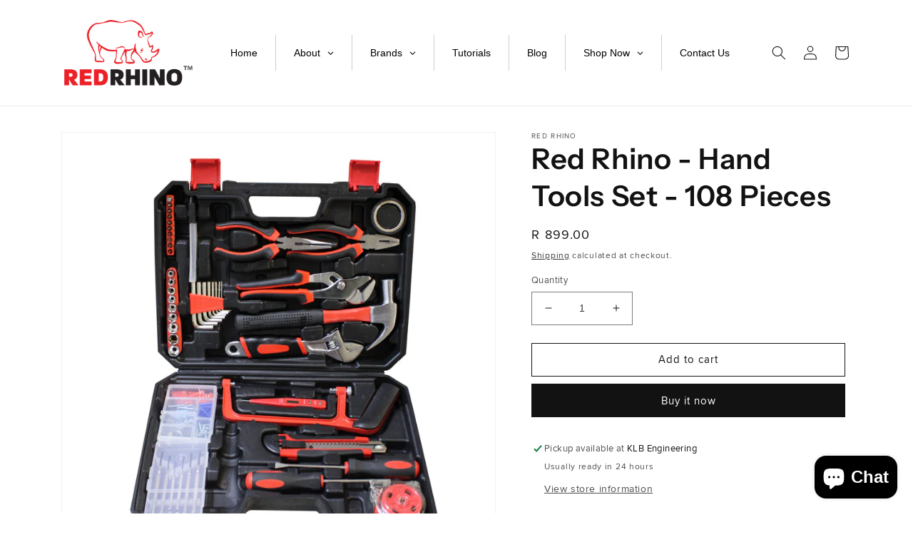

--- FILE ---
content_type: text/html; charset=utf-8
request_url: https://redrhino.co.za/products/red-rhino-tool-set
body_size: 36088
content:
<!doctype html>
<html class="no-js" lang="en">
  <head>
  <meta name="google-site-verification" content="CV977d_pJOfaC18p4jabuwxpKs4UeG4PsSw8_zIkaEs" />
    <meta charset="utf-8">
    <meta http-equiv="X-UA-Compatible" content="IE=edge">
    <meta name="viewport" content="width=device-width,initial-scale=1">
    <meta name="theme-color" content="">
    <link rel="canonical" href="https://redrhino.co.za/products/red-rhino-tool-set">
    <link rel="preconnect" href="https://cdn.shopify.com" crossorigin><link rel="preconnect" href="https://fonts.shopifycdn.com" crossorigin><title>
      Red Rhino Tool Set | Hand Tools | Gauteng
 &ndash; RED RHINO</title>

    
      <meta name="description" content="Features: 100pcs Product code: RHTS-100PCS. Hand tools and pocket knives for sale. Easy to use. For every handyman and for every budget. Choose from various hand tools here. Hand Tools. Accessories. Buy now.">
    

    

<meta property="og:site_name" content="RED RHINO">
<meta property="og:url" content="https://redrhino.co.za/products/red-rhino-tool-set">
<meta property="og:title" content="Red Rhino Tool Set | Hand Tools | Gauteng">
<meta property="og:type" content="product">
<meta property="og:description" content="Features: 100pcs Product code: RHTS-100PCS. Hand tools and pocket knives for sale. Easy to use. For every handyman and for every budget. Choose from various hand tools here. Hand Tools. Accessories. Buy now."><meta property="og:image" content="http://redrhino.co.za/cdn/shop/files/108pcs-1.jpg?v=1699953323">
  <meta property="og:image:secure_url" content="https://redrhino.co.za/cdn/shop/files/108pcs-1.jpg?v=1699953323">
  <meta property="og:image:width" content="5000">
  <meta property="og:image:height" content="5000"><meta property="og:price:amount" content="899.00">
  <meta property="og:price:currency" content="ZAR"><meta name="twitter:card" content="summary_large_image">
<meta name="twitter:title" content="Red Rhino Tool Set | Hand Tools | Gauteng">
<meta name="twitter:description" content="Features: 100pcs Product code: RHTS-100PCS. Hand tools and pocket knives for sale. Easy to use. For every handyman and for every budget. Choose from various hand tools here. Hand Tools. Accessories. Buy now.">


    <script src="//redrhino.co.za/cdn/shop/t/12/assets/global.js?v=149496944046504657681664455587" defer="defer"></script>
    <script>window.performance && window.performance.mark && window.performance.mark('shopify.content_for_header.start');</script><meta name="facebook-domain-verification" content="9w6x3qq20219ejvq1c9fwhfs8tzx3x">
<meta id="shopify-digital-wallet" name="shopify-digital-wallet" content="/27041824862/digital_wallets/dialog">
<link rel="alternate" type="application/json+oembed" href="https://redrhino.co.za/products/red-rhino-tool-set.oembed">
<script async="async" src="/checkouts/internal/preloads.js?locale=en-ZA"></script>
<script id="shopify-features" type="application/json">{"accessToken":"e9ebb2e5044002e09419566b88c480be","betas":["rich-media-storefront-analytics"],"domain":"redrhino.co.za","predictiveSearch":true,"shopId":27041824862,"locale":"en"}</script>
<script>var Shopify = Shopify || {};
Shopify.shop = "kreator-tools.myshopify.com";
Shopify.locale = "en";
Shopify.currency = {"active":"ZAR","rate":"1.0"};
Shopify.country = "ZA";
Shopify.theme = {"name":"Dawn","id":131858628780,"schema_name":"Dawn","schema_version":"7.0.0","theme_store_id":887,"role":"main"};
Shopify.theme.handle = "null";
Shopify.theme.style = {"id":null,"handle":null};
Shopify.cdnHost = "redrhino.co.za/cdn";
Shopify.routes = Shopify.routes || {};
Shopify.routes.root = "/";</script>
<script type="module">!function(o){(o.Shopify=o.Shopify||{}).modules=!0}(window);</script>
<script>!function(o){function n(){var o=[];function n(){o.push(Array.prototype.slice.apply(arguments))}return n.q=o,n}var t=o.Shopify=o.Shopify||{};t.loadFeatures=n(),t.autoloadFeatures=n()}(window);</script>
<script id="shop-js-analytics" type="application/json">{"pageType":"product"}</script>
<script defer="defer" async type="module" src="//redrhino.co.za/cdn/shopifycloud/shop-js/modules/v2/client.init-shop-cart-sync_BT-GjEfc.en.esm.js"></script>
<script defer="defer" async type="module" src="//redrhino.co.za/cdn/shopifycloud/shop-js/modules/v2/chunk.common_D58fp_Oc.esm.js"></script>
<script defer="defer" async type="module" src="//redrhino.co.za/cdn/shopifycloud/shop-js/modules/v2/chunk.modal_xMitdFEc.esm.js"></script>
<script type="module">
  await import("//redrhino.co.za/cdn/shopifycloud/shop-js/modules/v2/client.init-shop-cart-sync_BT-GjEfc.en.esm.js");
await import("//redrhino.co.za/cdn/shopifycloud/shop-js/modules/v2/chunk.common_D58fp_Oc.esm.js");
await import("//redrhino.co.za/cdn/shopifycloud/shop-js/modules/v2/chunk.modal_xMitdFEc.esm.js");

  window.Shopify.SignInWithShop?.initShopCartSync?.({"fedCMEnabled":true,"windoidEnabled":true});

</script>
<script id="__st">var __st={"a":27041824862,"offset":7200,"reqid":"abfc3229-c449-4a64-b30c-a9b55490434f-1769336101","pageurl":"redrhino.co.za\/products\/red-rhino-tool-set","u":"312e9e3b2566","p":"product","rtyp":"product","rid":6234585563308};</script>
<script>window.ShopifyPaypalV4VisibilityTracking = true;</script>
<script id="captcha-bootstrap">!function(){'use strict';const t='contact',e='account',n='new_comment',o=[[t,t],['blogs',n],['comments',n],[t,'customer']],c=[[e,'customer_login'],[e,'guest_login'],[e,'recover_customer_password'],[e,'create_customer']],r=t=>t.map((([t,e])=>`form[action*='/${t}']:not([data-nocaptcha='true']) input[name='form_type'][value='${e}']`)).join(','),a=t=>()=>t?[...document.querySelectorAll(t)].map((t=>t.form)):[];function s(){const t=[...o],e=r(t);return a(e)}const i='password',u='form_key',d=['recaptcha-v3-token','g-recaptcha-response','h-captcha-response',i],f=()=>{try{return window.sessionStorage}catch{return}},m='__shopify_v',_=t=>t.elements[u];function p(t,e,n=!1){try{const o=window.sessionStorage,c=JSON.parse(o.getItem(e)),{data:r}=function(t){const{data:e,action:n}=t;return t[m]||n?{data:e,action:n}:{data:t,action:n}}(c);for(const[e,n]of Object.entries(r))t.elements[e]&&(t.elements[e].value=n);n&&o.removeItem(e)}catch(o){console.error('form repopulation failed',{error:o})}}const l='form_type',E='cptcha';function T(t){t.dataset[E]=!0}const w=window,h=w.document,L='Shopify',v='ce_forms',y='captcha';let A=!1;((t,e)=>{const n=(g='f06e6c50-85a8-45c8-87d0-21a2b65856fe',I='https://cdn.shopify.com/shopifycloud/storefront-forms-hcaptcha/ce_storefront_forms_captcha_hcaptcha.v1.5.2.iife.js',D={infoText:'Protected by hCaptcha',privacyText:'Privacy',termsText:'Terms'},(t,e,n)=>{const o=w[L][v],c=o.bindForm;if(c)return c(t,g,e,D).then(n);var r;o.q.push([[t,g,e,D],n]),r=I,A||(h.body.append(Object.assign(h.createElement('script'),{id:'captcha-provider',async:!0,src:r})),A=!0)});var g,I,D;w[L]=w[L]||{},w[L][v]=w[L][v]||{},w[L][v].q=[],w[L][y]=w[L][y]||{},w[L][y].protect=function(t,e){n(t,void 0,e),T(t)},Object.freeze(w[L][y]),function(t,e,n,w,h,L){const[v,y,A,g]=function(t,e,n){const i=e?o:[],u=t?c:[],d=[...i,...u],f=r(d),m=r(i),_=r(d.filter((([t,e])=>n.includes(e))));return[a(f),a(m),a(_),s()]}(w,h,L),I=t=>{const e=t.target;return e instanceof HTMLFormElement?e:e&&e.form},D=t=>v().includes(t);t.addEventListener('submit',(t=>{const e=I(t);if(!e)return;const n=D(e)&&!e.dataset.hcaptchaBound&&!e.dataset.recaptchaBound,o=_(e),c=g().includes(e)&&(!o||!o.value);(n||c)&&t.preventDefault(),c&&!n&&(function(t){try{if(!f())return;!function(t){const e=f();if(!e)return;const n=_(t);if(!n)return;const o=n.value;o&&e.removeItem(o)}(t);const e=Array.from(Array(32),(()=>Math.random().toString(36)[2])).join('');!function(t,e){_(t)||t.append(Object.assign(document.createElement('input'),{type:'hidden',name:u})),t.elements[u].value=e}(t,e),function(t,e){const n=f();if(!n)return;const o=[...t.querySelectorAll(`input[type='${i}']`)].map((({name:t})=>t)),c=[...d,...o],r={};for(const[a,s]of new FormData(t).entries())c.includes(a)||(r[a]=s);n.setItem(e,JSON.stringify({[m]:1,action:t.action,data:r}))}(t,e)}catch(e){console.error('failed to persist form',e)}}(e),e.submit())}));const S=(t,e)=>{t&&!t.dataset[E]&&(n(t,e.some((e=>e===t))),T(t))};for(const o of['focusin','change'])t.addEventListener(o,(t=>{const e=I(t);D(e)&&S(e,y())}));const B=e.get('form_key'),M=e.get(l),P=B&&M;t.addEventListener('DOMContentLoaded',(()=>{const t=y();if(P)for(const e of t)e.elements[l].value===M&&p(e,B);[...new Set([...A(),...v().filter((t=>'true'===t.dataset.shopifyCaptcha))])].forEach((e=>S(e,t)))}))}(h,new URLSearchParams(w.location.search),n,t,e,['guest_login'])})(!0,!0)}();</script>
<script integrity="sha256-4kQ18oKyAcykRKYeNunJcIwy7WH5gtpwJnB7kiuLZ1E=" data-source-attribution="shopify.loadfeatures" defer="defer" src="//redrhino.co.za/cdn/shopifycloud/storefront/assets/storefront/load_feature-a0a9edcb.js" crossorigin="anonymous"></script>
<script data-source-attribution="shopify.dynamic_checkout.dynamic.init">var Shopify=Shopify||{};Shopify.PaymentButton=Shopify.PaymentButton||{isStorefrontPortableWallets:!0,init:function(){window.Shopify.PaymentButton.init=function(){};var t=document.createElement("script");t.src="https://redrhino.co.za/cdn/shopifycloud/portable-wallets/latest/portable-wallets.en.js",t.type="module",document.head.appendChild(t)}};
</script>
<script data-source-attribution="shopify.dynamic_checkout.buyer_consent">
  function portableWalletsHideBuyerConsent(e){var t=document.getElementById("shopify-buyer-consent"),n=document.getElementById("shopify-subscription-policy-button");t&&n&&(t.classList.add("hidden"),t.setAttribute("aria-hidden","true"),n.removeEventListener("click",e))}function portableWalletsShowBuyerConsent(e){var t=document.getElementById("shopify-buyer-consent"),n=document.getElementById("shopify-subscription-policy-button");t&&n&&(t.classList.remove("hidden"),t.removeAttribute("aria-hidden"),n.addEventListener("click",e))}window.Shopify?.PaymentButton&&(window.Shopify.PaymentButton.hideBuyerConsent=portableWalletsHideBuyerConsent,window.Shopify.PaymentButton.showBuyerConsent=portableWalletsShowBuyerConsent);
</script>
<script>
  function portableWalletsCleanup(e){e&&e.src&&console.error("Failed to load portable wallets script "+e.src);var t=document.querySelectorAll("shopify-accelerated-checkout .shopify-payment-button__skeleton, shopify-accelerated-checkout-cart .wallet-cart-button__skeleton"),e=document.getElementById("shopify-buyer-consent");for(let e=0;e<t.length;e++)t[e].remove();e&&e.remove()}function portableWalletsNotLoadedAsModule(e){e instanceof ErrorEvent&&"string"==typeof e.message&&e.message.includes("import.meta")&&"string"==typeof e.filename&&e.filename.includes("portable-wallets")&&(window.removeEventListener("error",portableWalletsNotLoadedAsModule),window.Shopify.PaymentButton.failedToLoad=e,"loading"===document.readyState?document.addEventListener("DOMContentLoaded",window.Shopify.PaymentButton.init):window.Shopify.PaymentButton.init())}window.addEventListener("error",portableWalletsNotLoadedAsModule);
</script>

<script type="module" src="https://redrhino.co.za/cdn/shopifycloud/portable-wallets/latest/portable-wallets.en.js" onError="portableWalletsCleanup(this)" crossorigin="anonymous"></script>
<script nomodule>
  document.addEventListener("DOMContentLoaded", portableWalletsCleanup);
</script>

<link id="shopify-accelerated-checkout-styles" rel="stylesheet" media="screen" href="https://redrhino.co.za/cdn/shopifycloud/portable-wallets/latest/accelerated-checkout-backwards-compat.css" crossorigin="anonymous">
<style id="shopify-accelerated-checkout-cart">
        #shopify-buyer-consent {
  margin-top: 1em;
  display: inline-block;
  width: 100%;
}

#shopify-buyer-consent.hidden {
  display: none;
}

#shopify-subscription-policy-button {
  background: none;
  border: none;
  padding: 0;
  text-decoration: underline;
  font-size: inherit;
  cursor: pointer;
}

#shopify-subscription-policy-button::before {
  box-shadow: none;
}

      </style>
<script id="sections-script" data-sections="header,footer" defer="defer" src="//redrhino.co.za/cdn/shop/t/12/compiled_assets/scripts.js?v=3557"></script>
<script>window.performance && window.performance.mark && window.performance.mark('shopify.content_for_header.end');</script>


    <style data-shopify>
      @font-face {
  font-family: "Instrument Sans";
  font-weight: 400;
  font-style: normal;
  font-display: swap;
  src: url("//redrhino.co.za/cdn/fonts/instrument_sans/instrumentsans_n4.db86542ae5e1596dbdb28c279ae6c2086c4c5bfa.woff2") format("woff2"),
       url("//redrhino.co.za/cdn/fonts/instrument_sans/instrumentsans_n4.510f1b081e58d08c30978f465518799851ef6d8b.woff") format("woff");
}

      @font-face {
  font-family: "Instrument Sans";
  font-weight: 700;
  font-style: normal;
  font-display: swap;
  src: url("//redrhino.co.za/cdn/fonts/instrument_sans/instrumentsans_n7.e4ad9032e203f9a0977786c356573ced65a7419a.woff2") format("woff2"),
       url("//redrhino.co.za/cdn/fonts/instrument_sans/instrumentsans_n7.b9e40f166fb7639074ba34738101a9d2990bb41a.woff") format("woff");
}

      @font-face {
  font-family: "Instrument Sans";
  font-weight: 400;
  font-style: italic;
  font-display: swap;
  src: url("//redrhino.co.za/cdn/fonts/instrument_sans/instrumentsans_i4.028d3c3cd8d085648c808ceb20cd2fd1eb3560e5.woff2") format("woff2"),
       url("//redrhino.co.za/cdn/fonts/instrument_sans/instrumentsans_i4.7e90d82df8dee29a99237cd19cc529d2206706a2.woff") format("woff");
}

      @font-face {
  font-family: "Instrument Sans";
  font-weight: 700;
  font-style: italic;
  font-display: swap;
  src: url("//redrhino.co.za/cdn/fonts/instrument_sans/instrumentsans_i7.d6063bb5d8f9cbf96eace9e8801697c54f363c6a.woff2") format("woff2"),
       url("//redrhino.co.za/cdn/fonts/instrument_sans/instrumentsans_i7.ce33afe63f8198a3ac4261b826b560103542cd36.woff") format("woff");
}

      @font-face {
  font-family: "Instrument Sans";
  font-weight: 600;
  font-style: normal;
  font-display: swap;
  src: url("//redrhino.co.za/cdn/fonts/instrument_sans/instrumentsans_n6.27dc66245013a6f7f317d383a3cc9a0c347fb42d.woff2") format("woff2"),
       url("//redrhino.co.za/cdn/fonts/instrument_sans/instrumentsans_n6.1a71efbeeb140ec495af80aad612ad55e19e6d0e.woff") format("woff");
}


      :root {
        --font-body-family: "Instrument Sans", sans-serif;
        --font-body-style: normal;
        --font-body-weight: 400;
        --font-body-weight-bold: 700;

        --font-heading-family: "Instrument Sans", sans-serif;
        --font-heading-style: normal;
        --font-heading-weight: 600;

        --font-body-scale: 1.0;
        --font-heading-scale: 1.0;

        --color-base-text: 18, 18, 18;
        --color-shadow: 18, 18, 18;
        --color-base-background-1: 255, 255, 255;
        --color-base-background-2: 156, 156, 156;
        --color-base-solid-button-labels: 255, 255, 255;
        --color-base-outline-button-labels: 18, 18, 18;
        --color-base-accent-1: 18, 18, 18;
        --color-base-accent-2: 226, 33, 32;
        --payment-terms-background-color: #ffffff;

        --gradient-base-background-1: #ffffff;
        --gradient-base-background-2: #9c9c9c;
        --gradient-base-accent-1: #121212;
        --gradient-base-accent-2: #e22120;

        --media-padding: px;
        --media-border-opacity: 0.05;
        --media-border-width: 1px;
        --media-radius: 0px;
        --media-shadow-opacity: 0.0;
        --media-shadow-horizontal-offset: 0px;
        --media-shadow-vertical-offset: 4px;
        --media-shadow-blur-radius: 5px;
        --media-shadow-visible: 0;

        --page-width: 120rem;
        --page-width-margin: 0rem;

        --product-card-image-padding: 0.0rem;
        --product-card-corner-radius: 0.0rem;
        --product-card-text-alignment: left;
        --product-card-border-width: 0.0rem;
        --product-card-border-opacity: 0.1;
        --product-card-shadow-opacity: 0.0;
        --product-card-shadow-visible: 0;
        --product-card-shadow-horizontal-offset: 0.0rem;
        --product-card-shadow-vertical-offset: 0.4rem;
        --product-card-shadow-blur-radius: 0.5rem;

        --collection-card-image-padding: 0.0rem;
        --collection-card-corner-radius: 0.0rem;
        --collection-card-text-alignment: left;
        --collection-card-border-width: 0.0rem;
        --collection-card-border-opacity: 0.1;
        --collection-card-shadow-opacity: 0.0;
        --collection-card-shadow-visible: 0;
        --collection-card-shadow-horizontal-offset: 0.0rem;
        --collection-card-shadow-vertical-offset: 0.4rem;
        --collection-card-shadow-blur-radius: 0.5rem;

        --blog-card-image-padding: 0.0rem;
        --blog-card-corner-radius: 0.0rem;
        --blog-card-text-alignment: left;
        --blog-card-border-width: 0.0rem;
        --blog-card-border-opacity: 0.1;
        --blog-card-shadow-opacity: 0.0;
        --blog-card-shadow-visible: 0;
        --blog-card-shadow-horizontal-offset: 0.0rem;
        --blog-card-shadow-vertical-offset: 0.4rem;
        --blog-card-shadow-blur-radius: 0.5rem;

        --badge-corner-radius: 4.0rem;

        --popup-border-width: 1px;
        --popup-border-opacity: 0.1;
        --popup-corner-radius: 0px;
        --popup-shadow-opacity: 0.0;
        --popup-shadow-horizontal-offset: 0px;
        --popup-shadow-vertical-offset: 4px;
        --popup-shadow-blur-radius: 5px;

        --drawer-border-width: 1px;
        --drawer-border-opacity: 0.1;
        --drawer-shadow-opacity: 0.0;
        --drawer-shadow-horizontal-offset: 0px;
        --drawer-shadow-vertical-offset: 4px;
        --drawer-shadow-blur-radius: 5px;

        --spacing-sections-desktop: 0px;
        --spacing-sections-mobile: 0px;

        --grid-desktop-vertical-spacing: 8px;
        --grid-desktop-horizontal-spacing: 8px;
        --grid-mobile-vertical-spacing: 4px;
        --grid-mobile-horizontal-spacing: 4px;

        --text-boxes-border-opacity: 0.1;
        --text-boxes-border-width: 0px;
        --text-boxes-radius: 0px;
        --text-boxes-shadow-opacity: 0.0;
        --text-boxes-shadow-visible: 0;
        --text-boxes-shadow-horizontal-offset: 0px;
        --text-boxes-shadow-vertical-offset: 4px;
        --text-boxes-shadow-blur-radius: 5px;

        --buttons-radius: 0px;
        --buttons-radius-outset: 0px;
        --buttons-border-width: 1px;
        --buttons-border-opacity: 1.0;
        --buttons-shadow-opacity: 0.0;
        --buttons-shadow-visible: 0;
        --buttons-shadow-horizontal-offset: 0px;
        --buttons-shadow-vertical-offset: 4px;
        --buttons-shadow-blur-radius: 5px;
        --buttons-border-offset: 0px;

        --inputs-radius: 0px;
        --inputs-border-width: 1px;
        --inputs-border-opacity: 0.55;
        --inputs-shadow-opacity: 0.0;
        --inputs-shadow-horizontal-offset: 0px;
        --inputs-margin-offset: 0px;
        --inputs-shadow-vertical-offset: 4px;
        --inputs-shadow-blur-radius: 5px;
        --inputs-radius-outset: 0px;

        --variant-pills-radius: 40px;
        --variant-pills-border-width: 1px;
        --variant-pills-border-opacity: 0.55;
        --variant-pills-shadow-opacity: 0.0;
        --variant-pills-shadow-horizontal-offset: 0px;
        --variant-pills-shadow-vertical-offset: 4px;
        --variant-pills-shadow-blur-radius: 5px;
      }

      *,
      *::before,
      *::after {
        box-sizing: inherit;
      }

      html {
        box-sizing: border-box;
        font-size: calc(var(--font-body-scale) * 62.5%);
        height: 100%;
      }

      body {
        display: grid;
        grid-template-rows: auto auto 1fr auto;
        grid-template-columns: 100%;
        min-height: 100%;
        margin: 0;
        font-size: 1.5rem;
        letter-spacing: 0.06rem;
        line-height: calc(1 + 0.8 / var(--font-body-scale));
        font-family: var(--font-body-family);
        font-style: var(--font-body-style);
        font-weight: var(--font-body-weight);
      }

      @media screen and (min-width: 750px) {
        body {
          font-size: 1.6rem;
        }
      }
    </style>

    <link href="//redrhino.co.za/cdn/shop/t/12/assets/base.css?v=106997162017984916431664455588" rel="stylesheet" type="text/css" media="all" />
<link rel="preload" as="font" href="//redrhino.co.za/cdn/fonts/instrument_sans/instrumentsans_n4.db86542ae5e1596dbdb28c279ae6c2086c4c5bfa.woff2" type="font/woff2" crossorigin><link rel="preload" as="font" href="//redrhino.co.za/cdn/fonts/instrument_sans/instrumentsans_n6.27dc66245013a6f7f317d383a3cc9a0c347fb42d.woff2" type="font/woff2" crossorigin><link rel="stylesheet" href="//redrhino.co.za/cdn/shop/t/12/assets/component-predictive-search.css?v=83512081251802922551664455587" media="print" onload="this.media='all'"><script>document.documentElement.className = document.documentElement.className.replace('no-js', 'js');
    if (Shopify.designMode) {
      document.documentElement.classList.add('shopify-design-mode');
    }
    </script>
  

<script>
  document.addEventListener("DOMContentLoaded", function(event) {
    const style = document.getElementById('wsg-custom-style');
    if (typeof window.isWsgCustomer != "undefined" && isWsgCustomer) {
      style.innerHTML = `
        ${style.innerHTML}
        /* A friend of hideWsg - this will _show_ only for wsg customers. Add class to an element to use */
        .showWsg {
          display: unset;
        }
        /* wholesale only CSS */
        .additional-checkout-buttons, .shopify-payment-button {
          display: none !important;
        }
        .wsg-proxy-container select {
          background-color: 
          ${
            document.querySelector('input').style.backgroundColor
            ? document.querySelector('input').style.backgroundColor
            : 'white'
          } !important;
        }
        `;
    }

    if (
      typeof window.embedButtonBg !== undefined
      && typeof window.embedButtonText !== undefined
      && window.embedButtonBg !== window.embedButtonText
    ) {
      style.innerHTML = `
        ${style.innerHTML}
        .wsg-button-fix {
          background: ${embedButtonBg} !important;
          border-color: ${embedButtonBg} !important;
          color: ${embedButtonText} !important;
        }
        `;
    }

    //=========================
    //         CUSTOM JS
    //==========================
    if (document.querySelector(".wsg-proxy-container")) {
      initNodeObserver(wsgCustomJs);
    }
  })

  function wsgCustomJs() {
    //update button classes
    const button = document.querySelectorAll(".wsg-button-fix");
    let buttonClass = "xxButtonClassesHerexx";
    buttonClass = buttonClass.split(" ");
    for (let i = 0; i < button.length; i++) {
      button[i].classList.add(...buttonClass);
    }
    //wsgCustomJs window placeholder
    //update secondary btn color on proxy cart
    if(document.getElementById("wsg-checkout-one")) {
      const checkoutButton = document.getElementById("wsg-checkout-one");
      let wsgBtnColor = window.getComputedStyle(checkoutButton).backgroundColor;
      let wsgBtnBackground = "none";
      let wsgBtnBorder = "thin solid " + wsgBtnColor;
      let wsgBtnPadding = window.getComputedStyle(checkoutButton).padding;
      let spofBtn = document.querySelectorAll(".spof-btn");
      for (let i = 0; i < spofBtn.length; i++) {
        spofBtn[i].style.background = wsgBtnBackground;
        spofBtn[i].style.color = wsgBtnColor;
        spofBtn[i].style.border = wsgBtnBorder;
        spofBtn[i].style.padding = wsgBtnPadding;
      }
    }

    //update Quick Order Form label
    if (embedSPOFLabel) {
      document.querySelectorAll(".spof-btn").forEach(function(spofBtn) {
        spofBtn.removeAttribute("data-translation-selector");
        spofBtn.innerHTML = embedSPOFLabel;
      });
    }
  }

  function initNodeObserver(onChangeNodeCallback) {
    // Select the node that will be observed for mutations
    const targetNode = document.querySelector(".wsg-proxy-container");

    // Options for the observer (which mutations to observe)
    const config = { attributes: true, childList: true, subtree: true };

    // Callback function to execute when mutations are observed
    const callback = function (mutationsList, observer) {
      for(const mutation of mutationsList) {
        if (mutation.type === 'childList') {
          onChangeNodeCallback();
          observer.disconnect();
        }
      }
    };

    // Create an observer instance linked to the callback function
    const observer = new MutationObserver(callback);
    // Start observing the target node for configured mutations
    observer.observe(targetNode, config);
  }
</script>

  

  <style id="wsg-custom-style">
    /* A friend of hideWsg - this will _show_ only for wsg customers. Add class to an element to use */
    .showWsg {
      display: none;
    }
    /* Signup/login */
    #wsg-signup select,
    #wsg-signup input,
    #wsg-signup textarea {
      height: 46px;
      border: thin solid #d1d1d1;
      padding: 6px 10px;
    }
    #wsg-signup textarea {
      min-height: 100px;
    }
    .wsg-login-input {
      height: 46px;
      border: thin solid #d1d1d1;
      padding: 6px 10px;
    }
    #wsg-signup select {
    }
  /*   Quick Order Form */
    .wsg-table td {
     border: none;
     min-width: 150px;
    }
    .wsg-table tr {
     border-bottom: thin solid #d1d1d1; 
      border-left: none;
    }
    .wsg-table input[type="number"] {
      border: thin solid #d1d1d1;
      padding: 5px 15px;
      min-height: 42px;
    }
    #wsg-spof-link a {
      text-decoration: inherit;
      color: inherit;
    }
    .wsg-proxy-container {
      margin-top: 0% !important;
    }
    .wsg-proxy-container a {
      text-decoration: inherit;
      color: inherit;
    }
    @media screen and (max-width:768px){
      .wsg-proxy-container .wsg-table input[type="number"] {
         max-width: 80%; 
      }
      .wsg-center img {
        width: 50px !important;
      }
      .wsg-variant-price-area {
        min-width: 70px !important;
      }
    }
    /* Submit button */
    #wsg-cart-update{
      padding: 8px 10px;
      min-height: 45px;
      max-width: 100% !important;
    }
    .wsg-table {
      background: inherit !important;
    }
    .wsg-spof-container-main {
      background: inherit !important;
    }
    /* General fixes */
    .wsg-hide-prices {
      opacity: 0;
    }
    .wsg-ws-only .button {
      margin: 0;
    }
  </style>









<!-- BEGIN app block: shopify://apps/globo-mega-menu/blocks/app-embed/7a00835e-fe40-45a5-a615-2eb4ab697b58 -->
<link href="//cdn.shopify.com/extensions/019be4fb-bfc8-74a5-a8d9-c694285f11c2/menufrontend-305/assets/main-navigation-styles.min.css" rel="stylesheet" type="text/css" media="all" />
<link href="//cdn.shopify.com/extensions/019be4fb-bfc8-74a5-a8d9-c694285f11c2/menufrontend-305/assets/theme-styles.min.css" rel="stylesheet" type="text/css" media="all" />
<script type="text/javascript" hs-ignore data-cookieconsent="ignore" data-ccm-injected>
document.getElementsByTagName('html')[0].classList.add('globo-menu-loading');
window.GloboMenuConfig = window.GloboMenuConfig || {}
window.GloboMenuConfig.curLocale = "en";
window.GloboMenuConfig.shop = "kreator-tools.myshopify.com";
window.GloboMenuConfig.GloboMenuLocale = "en";
window.GloboMenuConfig.locale = "en";
window.menuRootUrl = "";
window.GloboMenuCustomer = false;
window.GloboMenuAssetsUrl = 'https://cdn.shopify.com/extensions/019be4fb-bfc8-74a5-a8d9-c694285f11c2/menufrontend-305/assets/';
window.GloboMenuFilesUrl = '//redrhino.co.za/cdn/shop/files/';
window.GloboMenuLinklists = {"main-menu": [{'url' :"\/", 'title': "HOME"},{'url' :"\/pages\/about-us", 'title': "ABOUT US"},{'url' :"\/pages\/products", 'title': "PRODUCTS"},{'url' :"\/pages\/tutorials", 'title': "TUTORIALS"},{'url' :"#", 'title': "BRANDS"},{'url' :"\/pages\/installers", 'title': "INSTALLERS"},{'url' :"https:\/\/kreator-tools.myshopify.com\/a\/wsg\/proxy\/login", 'title': "WHOLESALE"},{'url' :"\/collections\/all", 'title': "STORE"},{'url' :"\/blogs\/news", 'title': "BLOG"},{'url' :"\/pages\/contact-us", 'title': "CONTACT US"}],"footer": [{'url' :"\/search", 'title': "Search"},{'url' :"\/", 'title': "Home"},{'url' :"\/collections\/all", 'title': "Products"},{'url' :"\/pages\/tutorials-2", 'title': "Tutorials"}],"policies": [{'url' :"\/pages\/privacy-policy", 'title': "Privacy Policy"},{'url' :"\/pages\/policies", 'title': "Return Policy"},{'url' :"\/pages\/shipping-policy", 'title': "Shipping Policy"},{'url' :"\/pages\/terms-of-service", 'title': "Terms of Service"}],"customer-account-main-menu": [{'url' :"\/", 'title': "Shop"},{'url' :"https:\/\/shopify.com\/27041824862\/account\/orders?locale=en\u0026region_country=ZA", 'title': "Orders"}]}
window.GloboMenuConfig.is_app_embedded = true;
window.showAdsInConsole = true;
</script>

<link href="https://cdn.shopify.com/extensions/019be4fb-bfc8-74a5-a8d9-c694285f11c2/menufrontend-305/assets/globo.menu.replace.js" as="script" rel="preload"><script hs-ignore data-cookieconsent="ignore" data-ccm-injected type="text/javascript">
  window.GloboMenus = window.GloboMenus || [];
  var menuKey = "102037";
  window.GloboMenus[menuKey] = window.GloboMenus[menuKey] || {};
  window.GloboMenus[menuKey].id = menuKey;window.GloboMenus[menuKey].replacement = {"type":"auto","main_menu_selector":null,"mobile_menu_selector":null};window.GloboMenus[menuKey].type = "main";
  window.GloboMenus[menuKey].schedule = {"enable":false,"from":"0","to":"0"};
  window.GloboMenus[menuKey].settings ={"font":{"tab_fontsize":"14","menu_fontsize":"14","tab_fontfamily":"Work Sans","tab_fontweight":"400","menu_fontfamily":"Work Sans","menu_fontweight":"400","tab_fontfamily_2":"Proxima Nova","menu_fontfamily_2":"Proxima Nova","submenu_text_fontsize":"13","tab_fontfamily_custom":true,"menu_fontfamily_custom":true,"submenu_text_fontfamily":"Work Sans","submenu_text_fontweight":"400","submenu_heading_fontsize":"14","submenu_text_fontfamily_2":"Proxima Nova","submenu_heading_fontfamily":"Work Sans","submenu_heading_fontweight":"700","submenu_description_fontsize":"12","submenu_heading_fontfamily_2":"Proxima Nova","submenu_description_fontfamily":"Work Sans","submenu_description_fontweight":"400","submenu_text_fontfamily_custom":true,"submenu_description_fontfamily_2":"Proxima Nova","submenu_heading_fontfamily_custom":true,"submenu_description_fontfamily_custom":true},"color":{"menu_text":"rgba(0, 0, 0, 1)","menu_border":"rgba(206, 206, 206, 1)","submenu_text":"#313131","atc_text_color":"#FFFFFF","submenu_border":"#d1d1d1","menu_background":"rgba(255, 255, 255, 1)","menu_text_hover":"#f6f1f1","sale_text_color":"#ffffff","submenu_heading":"#ae2828","tab_heading_color":"#202020","soldout_text_color":"#757575","submenu_background":"#ffffff","submenu_text_hover":"#000000","submenu_description":"#969696","atc_background_color":"#1F1F1F","atc_text_color_hover":"#FFFFFF","tab_background_hover":"#d9d9d9","menu_background_hover":"rgba(132, 132, 132, 1)","sale_background_color":"#ec523e","soldout_background_color":"#d5d5d5","tab_heading_active_color":"#000000","submenu_description_hover":"#4d5bcd","atc_background_color_hover":"#000000"},"general":{"asap":true,"align":"center","border":true,"search":false,"trigger":"hover","indicators":true,"responsive":"768","transition":"fade","orientation":"horizontal","menu_padding":"25","carousel_loop":true,"mobile_border":true,"mobile_trigger":"click_toggle","submenu_border":true,"tab_lineheight":50,"menu_lineheight":"50","lazy_load_enable":true,"transition_delay":"150","transition_speed":"300","carousel_auto_play":true,"dropdown_lineheight":"50","linklist_lineheight":"30","mobile_sticky_header":true,"desktop_sticky_header":true},"language":{"name":"Name","sale":"Sale","send":"Send","view":"View details","email":"Email","phone":"Phone Number","search":"Search for...","message":"Message","sold_out":"Sold out","add_to_cart":"Add to cart"}};
  window.GloboMenus[menuKey].itemsLength = 7;
</script><script type="template/html" id="globoMenu102037HTML"><ul class="gm-menu gm-menu-102037 gm-bordered gm-mobile-bordered gm-has-retractor gm-submenu-align-center gm-menu-trigger-hover gm-transition-fade" data-menu-id="102037" data-transition-speed="300" data-transition-delay="150">
<li data-gmmi="0" data-gmdi="0" class="gm-item gm-level-0"><a class="gm-target" title="Home" href="/"><span class="gm-text">Home</span></a></li>

<li data-gmmi="1" data-gmdi="1" class="gm-item gm-level-0 gm-has-submenu gm-submenu-dropdown gm-submenu-align-left"><a class="gm-target" title="About"><span class="gm-text">About</span><span class="gm-retractor"></span></a><ul class="gm-submenu gm-dropdown gm-submenu-bordered gm-orientation-vertical ">
<li class="gm-item"><a class="gm-target" title="About us" href="/pages/about-us"><span class="gm-text">About us</span></a>
</li>
<li class="gm-item"><a class="gm-target" title="Endangered Wildlife Fund" href="/pages/the-ewt"><span class="gm-text">Endangered Wildlife Fund</span></a>
</li>
<li class="gm-item"><a class="gm-target" title="Cheetah Centre" href="/pages/cheetah-centre"><span class="gm-text">Cheetah Centre</span></a>
</li></ul></li>

<li data-gmmi="2" data-gmdi="2" class="gm-item gm-level-0 gm-has-submenu gm-submenu-dropdown gm-submenu-align-left"><a class="gm-target" title="Brands"><span class="gm-text">Brands</span><span class="gm-retractor"></span></a><ul class="gm-submenu gm-dropdown gm-submenu-bordered gm-orientation-vertical ">
<li class="gm-item gm-has-submenu gm-submenu-dropdown gm-submenu-align-left"><a class="gm-target" title="Red Rhino" href="/pages/red-rhino"><span class="gm-text">Red Rhino</span><span class="gm-retractor"></span></a><ul class="gm-submenu gm-dropdown gm-submenu-bordered gm-orientation-vertical ">
<li class="gm-item"><a class="gm-target" title="Red Rhino" href="/pages/red-rhino"><span class="gm-text">Red Rhino</span></a>
</li>
<li class="gm-item"><a class="gm-target" title="Waterfall Pumps" target="_blank" href="/pages/waterfall-pumps"><span class="gm-text">Waterfall Pumps</span></a>
</li>
<li class="gm-item"><a class="gm-target" title="Pro-Pumps" target="_blank" href="/pages/pro-pumps"><span class="gm-text">Pro-Pumps</span></a>
</li>
<li class="gm-item"><a class="gm-target" title="Filtration" target="_blank" href="/pages/waterfall-filtration"><span class="gm-text">Filtration</span></a>
</li></ul>
</li>
<li class="gm-item"><a class="gm-target" title="GF Garden" href="/pages/gf-garden"><span class="gm-text">GF Garden</span></a>
</li>
<li class="gm-item"><a class="gm-target" title="Power Plus" href="/pages/power-plus"><span class="gm-text">Power Plus</span></a>
</li>
<li class="gm-item"><a class="gm-target" title="Dual Power" href="/pages/dual-power"><span class="gm-text">Dual Power</span></a>
</li>
<li class="gm-item"><a class="gm-target" title="Premion" href="/collections/premion"><span class="gm-text">Premion</span></a>
</li>
<li class="gm-item"><a class="gm-target" title="Kreator" href="/pages/kreator"><span class="gm-text">Kreator</span></a>
</li>
<li class="gm-item"><a class="gm-target" title="Briggs and Stratton" href="/pages/briggs-and-stratton"><span class="gm-text">Briggs and Stratton</span></a>
</li>
<li class="gm-item"><a class="gm-target" title="Oleo-Mac" href="/pages/oleo-mac"><span class="gm-text">Oleo-Mac</span></a>
</li>
<li class="gm-item"><a class="gm-target" title="Aspen" href="/pages/aspen"><span class="gm-text">Aspen</span></a>
</li></ul></li>

<li data-gmmi="3" data-gmdi="3" class="gm-item gm-level-0"><a class="gm-target" title="Tutorials" href="/pages/tutorials"><span class="gm-text">Tutorials</span></a></li>

<li data-gmmi="4" data-gmdi="4" class="gm-item gm-level-0"><a class="gm-target" title="Blog" href="/blogs/news"><span class="gm-text">Blog</span></a></li>

<li data-gmmi="5" data-gmdi="5" class="gm-item gm-level-0 gm-has-submenu gm-submenu-mega gm-submenu-align-full"><a class="gm-target" title="Shop Now"><span class="gm-text">Shop Now</span><span class="gm-retractor"></span></a><div 
      class="gm-submenu gm-mega gm-submenu-bordered" 
      style=""
    ><div style="" class="submenu-background"></div>
      <ul class="gm-grid">
<li class="gm-item gm-grid-item gmcol-3 gm-has-submenu"><ul style="--columns:1" class="gm-links">
<li class="gm-item gm-heading"><div class="gm-target" title="Pumps"><span class="gm-text">Pumps</span></div>
</li>
<li class="gm-item"><a class="gm-target" title="Booster Pumps" href="/collections/booster-pumps"><span class="gm-icon gm-icon-img"><img
                srcSet="[data-uri]"
                data-sizes="auto"
                data-src="//redrhino.co.za/cdn/shop/files/1750149101_0_{width}x.jpg?v=4338529634031705405"
                width=""
                height=""
                data-widths="[40, 100, 140, 180, 250, 260, 275, 305, 440, 610, 720, 930, 1080, 1200, 1640, 2048]"
                class="gmlazyload "
                alt="Booster Pumps"
                title="Booster Pumps"
              /></span><span class="gm-text">Booster Pumps</span></a>
</li>
<li class="gm-item"><a class="gm-target" title="Borehole Pumps" href="/collections/borehole-pumps"><span class="gm-icon gm-icon-img"><img
                srcSet="[data-uri]"
                data-sizes="auto"
                data-src="//redrhino.co.za/cdn/shop/files/1762247974_0_{width}x.jpg?v=3557"
                width=""
                height=""
                data-widths="[40, 100, 140, 180, 250, 260, 275, 305, 440, 610, 720, 930, 1080, 1200, 1640, 2048]"
                class="gmlazyload "
                alt="Borehole Pumps"
                title="Borehole Pumps"
              /></span><span class="gm-text">Borehole Pumps</span></a>
</li>
<li class="gm-item"><a class="gm-target" title="Water Pumps" href="/collections/water-pumps"><span class="gm-icon gm-icon-img"><img
                srcSet="[data-uri]"
                data-sizes="auto"
                data-src="//redrhino.co.za/cdn/shop/files/1762247990_0_{width}x.jpg?v=12649016385536772585"
                width=""
                height=""
                data-widths="[40, 100, 140, 180, 250, 260, 275, 305, 440, 610, 720, 930, 1080, 1200, 1640, 2048]"
                class="gmlazyload "
                alt="Water Pumps"
                title="Water Pumps"
              /></span><span class="gm-text">Water Pumps</span></a>
</li>
<li class="gm-item"><a class="gm-target" title="Pool Pumps" href="/collections/pool"><span class="gm-icon gm-icon-img"><img
                srcSet="[data-uri]"
                data-sizes="auto"
                data-src="//redrhino.co.za/cdn/shop/files/1762248195_0_{width}x.jpg?v=18091319285513440838"
                width=""
                height=""
                data-widths="[40, 100, 140, 180, 250, 260, 275, 305, 440, 610, 720, 930, 1080, 1200, 1640, 2048]"
                class="gmlazyload "
                alt="Pool Pumps"
                title="Pool Pumps"
              /></span><span class="gm-text">Pool Pumps</span></a>
</li>
<li class="gm-item"><a class="gm-target" title="Pond Pumps" href="/collections/fountain-and-koi-pond-pumps"><span class="gm-icon gm-icon-img"><img
                srcSet="[data-uri]"
                data-sizes="auto"
                data-src="//redrhino.co.za/cdn/shop/files/1762248190_0_{width}x.jpg?v=14971678340275131017"
                width=""
                height=""
                data-widths="[40, 100, 140, 180, 250, 260, 275, 305, 440, 610, 720, 930, 1080, 1200, 1640, 2048]"
                class="gmlazyload "
                alt="Pond Pumps"
                title="Pond Pumps"
              /></span><span class="gm-text">Pond Pumps</span></a>
</li>
<li class="gm-item"><a class="gm-target" title="Air Pumps" href="/collections/air"><span class="gm-icon gm-icon-img"><img
                srcSet="[data-uri]"
                data-sizes="auto"
                data-src="//redrhino.co.za/cdn/shop/files/1762248186_0_{width}x.jpg?v=17648161533925189822"
                width=""
                height=""
                data-widths="[40, 100, 140, 180, 250, 260, 275, 305, 440, 610, 720, 930, 1080, 1200, 1640, 2048]"
                class="gmlazyload "
                alt="Air Pumps"
                title="Air Pumps"
              /></span><span class="gm-text">Air Pumps</span></a>
</li>
<li class="gm-item"><a class="gm-target" title="Pump Accessories" href="/collections/pump-accessories"><span class="gm-icon gm-icon-img"><img
                srcSet="[data-uri]"
                data-sizes="auto"
                data-src="//redrhino.co.za/cdn/shop/files/1762248182_0_{width}x.jpg?v=12273722975023074182"
                width=""
                height=""
                data-widths="[40, 100, 140, 180, 250, 260, 275, 305, 440, 610, 720, 930, 1080, 1200, 1640, 2048]"
                class="gmlazyload "
                alt="Pump Accessories"
                title="Pump Accessories"
              /></span><span class="gm-text">Pump Accessories</span></a>
</li></ul>
</li>
<li class="gm-item gm-grid-item gmcol-3 gm-has-submenu"><ul style="--columns:1" class="gm-links">
<li class="gm-item gm-heading"><div class="gm-target" title="Filtration"><span class="gm-text">Filtration</span></div>
</li>
<li class="gm-item"><a class="gm-target" title="Above Counter Filtration" href="/collections/above-counter-filtration"><span class="gm-icon gm-icon-img"><img
                srcSet="[data-uri]"
                data-sizes="auto"
                data-src="//redrhino.co.za/cdn/shop/files/1762327646_0_{width}x.jpg?v=7201992102984412800"
                width=""
                height=""
                data-widths="[40, 100, 140, 180, 250, 260, 275, 305, 440, 610, 720, 930, 1080, 1200, 1640, 2048]"
                class="gmlazyload "
                alt="Above Counter Filtration"
                title="Above Counter Filtration"
              /></span><span class="gm-text">Above Counter Filtration</span></a>
</li>
<li class="gm-item"><a class="gm-target" title="Under Counter Filtration" href="/collections/under-counter-filtration"><span class="gm-icon gm-icon-img"><img
                srcSet="[data-uri]"
                data-sizes="auto"
                data-src="//redrhino.co.za/cdn/shop/files/1762328236_0_{width}x.jpg?v=7795253780156884355"
                width=""
                height=""
                data-widths="[40, 100, 140, 180, 250, 260, 275, 305, 440, 610, 720, 930, 1080, 1200, 1640, 2048]"
                class="gmlazyload "
                alt="Under Counter Filtration"
                title="Under Counter Filtration"
              /></span><span class="gm-text">Under Counter Filtration</span></a>
</li>
<li class="gm-item"><a class="gm-target" title="Big Blue Systems" href="/collections/big-blue-systems"><span class="gm-icon gm-icon-img"><img
                srcSet="[data-uri]"
                data-sizes="auto"
                data-src="//redrhino.co.za/cdn/shop/files/1750149105_0_{width}x.jpg?v=6249370976508215823"
                width=""
                height=""
                data-widths="[40, 100, 140, 180, 250, 260, 275, 305, 440, 610, 720, 930, 1080, 1200, 1640, 2048]"
                class="gmlazyload "
                alt="Big Blue Systems"
                title="Big Blue Systems"
              /></span><span class="gm-text">Big Blue Systems</span></a>
</li>
<li class="gm-item"><a class="gm-target" title="Cartridges" href="/collections/cartridges"><span class="gm-icon gm-icon-img"><img
                srcSet="[data-uri]"
                data-sizes="auto"
                data-src="//redrhino.co.za/cdn/shop/files/1762328792_0_{width}x.jpg?v=5852558751858039257"
                width=""
                height=""
                data-widths="[40, 100, 140, 180, 250, 260, 275, 305, 440, 610, 720, 930, 1080, 1200, 1640, 2048]"
                class="gmlazyload "
                alt="Cartridges"
                title="Cartridges"
              /></span><span class="gm-text">Cartridges</span></a>
</li>
<li class="gm-item"><a class="gm-target" title="Housings" href="/collections/water-filtration-housings"><span class="gm-icon gm-icon-img"><img
                srcSet="[data-uri]"
                data-sizes="auto"
                data-src="//redrhino.co.za/cdn/shop/files/1762328800_0_{width}x.jpg?v=16218239492802121125"
                width=""
                height=""
                data-widths="[40, 100, 140, 180, 250, 260, 275, 305, 440, 610, 720, 930, 1080, 1200, 1640, 2048]"
                class="gmlazyload "
                alt="Housings"
                title="Housings"
              /></span><span class="gm-text">Housings</span></a>
</li></ul>
</li>
<li class="gm-item gm-grid-item gmcol-3 gm-has-submenu"><ul style="--columns:1" class="gm-links">
<li class="gm-item gm-heading"><div class="gm-target" title="Landscaping"><span class="gm-text">Landscaping</span></div>
</li>
<li class="gm-item"><a class="gm-target" title="Leaf Blowers &amp; Mist Dusters" href="/collections/leaf-blowers"><span class="gm-icon gm-icon-img"><img
                srcSet="[data-uri]"
                data-sizes="auto"
                data-src="//redrhino.co.za/cdn/shop/files/1750151197_0_{width}x.jpg?v=15249472755806409936"
                width=""
                height=""
                data-widths="[40, 100, 140, 180, 250, 260, 275, 305, 440, 610, 720, 930, 1080, 1200, 1640, 2048]"
                class="gmlazyload "
                alt="Leaf Blowers &amp; Mist Dusters"
                title="Leaf Blowers &amp; Mist Dusters"
              /></span><span class="gm-text">Leaf Blowers & Mist Dusters</span></a>
</li>
<li class="gm-item"><a class="gm-target" title="Brush Cutters" href="/collections/brush-cutters"><span class="gm-icon gm-icon-img"><img
                srcSet="[data-uri]"
                data-sizes="auto"
                data-src="//redrhino.co.za/cdn/shop/files/1750151193_0_{width}x.jpg?v=5803640207831809176"
                width=""
                height=""
                data-widths="[40, 100, 140, 180, 250, 260, 275, 305, 440, 610, 720, 930, 1080, 1200, 1640, 2048]"
                class="gmlazyload "
                alt="Brush Cutters"
                title="Brush Cutters"
              /></span><span class="gm-text">Brush Cutters</span></a>
</li>
<li class="gm-item"><a class="gm-target" title="Chainsaws" href="/collections/chainsaws-1"><span class="gm-icon gm-icon-img"><img
                srcSet="[data-uri]"
                data-sizes="auto"
                data-src="//redrhino.co.za/cdn/shop/files/1750148052_0_{width}x.jpg?v=1619134738853308832"
                width=""
                height=""
                data-widths="[40, 100, 140, 180, 250, 260, 275, 305, 440, 610, 720, 930, 1080, 1200, 1640, 2048]"
                class="gmlazyload "
                alt="Chainsaws"
                title="Chainsaws"
              /></span><span class="gm-text">Chainsaws</span></a>
</li>
<li class="gm-item"><a class="gm-target" title="Trimmers &amp; Pruners" href="/collections/hedge-trimmers"><span class="gm-icon gm-icon-img"><img
                srcSet="[data-uri]"
                data-sizes="auto"
                data-src="//redrhino.co.za/cdn/shop/files/1750148048_0_{width}x.jpg?v=10725077605537153290"
                width=""
                height=""
                data-widths="[40, 100, 140, 180, 250, 260, 275, 305, 440, 610, 720, 930, 1080, 1200, 1640, 2048]"
                class="gmlazyload "
                alt="Trimmers &amp; Pruners"
                title="Trimmers &amp; Pruners"
              /></span><span class="gm-text">Trimmers & Pruners</span></a>
</li>
<li class="gm-item"><a class="gm-target" title="Lawnmowers" href="/collections/lawnmowers"><span class="gm-icon gm-icon-img"><img
                srcSet="[data-uri]"
                data-sizes="auto"
                data-src="//redrhino.co.za/cdn/shop/files/1750148060_0_{width}x.jpg?v=14954257360207759773"
                width=""
                height=""
                data-widths="[40, 100, 140, 180, 250, 260, 275, 305, 440, 610, 720, 930, 1080, 1200, 1640, 2048]"
                class="gmlazyload "
                alt="Lawnmowers"
                title="Lawnmowers"
              /></span><span class="gm-text">Lawnmowers</span></a>
</li>
<li class="gm-item"><a class="gm-target" title="Pressure Washers" href="/collections/pressure-washers-1"><span class="gm-icon gm-icon-img"><img
                srcSet="[data-uri]"
                data-sizes="auto"
                data-src="//redrhino.co.za/cdn/shop/files/1762327106_0_{width}x.jpg?v=6588314262316162090"
                width=""
                height=""
                data-widths="[40, 100, 140, 180, 250, 260, 275, 305, 440, 610, 720, 930, 1080, 1200, 1640, 2048]"
                class="gmlazyload "
                alt="Pressure Washers"
                title="Pressure Washers"
              /></span><span class="gm-text">Pressure Washers</span></a>
</li></ul>
</li>
<li class="gm-item gm-grid-item gmcol-3 gm-has-submenu"><ul style="--columns:1" class="gm-links">
<li class="gm-item gm-heading"><div class="gm-target" title="Landscaping"><span class="gm-text">Landscaping</span></div>
</li>
<li class="gm-item"><a class="gm-target" title="Compressors" href="/collections/compressors"><span class="gm-icon gm-icon-img"><img
                srcSet="[data-uri]"
                data-sizes="auto"
                data-src="//redrhino.co.za/cdn/shop/files/1762253977_0_{width}x.jpg?v=6295444669021433942"
                width=""
                height=""
                data-widths="[40, 100, 140, 180, 250, 260, 275, 305, 440, 610, 720, 930, 1080, 1200, 1640, 2048]"
                class="gmlazyload "
                alt="Compressors"
                title="Compressors"
              /></span><span class="gm-text">Compressors</span></a>
</li>
<li class="gm-item"><a class="gm-target" title="Shredders &amp; Chippers" href="/collections/shredders"><span class="gm-icon gm-icon-img"><img
                srcSet="[data-uri]"
                data-sizes="auto"
                data-src="//redrhino.co.za/cdn/shop/files/1762253986_0_{width}x.jpg?v=3625756897410040765"
                width=""
                height=""
                data-widths="[40, 100, 140, 180, 250, 260, 275, 305, 440, 610, 720, 930, 1080, 1200, 1640, 2048]"
                class="gmlazyload "
                alt="Shredders &amp; Chippers"
                title="Shredders &amp; Chippers"
              /></span><span class="gm-text">Shredders & Chippers</span></a>
</li>
<li class="gm-item"><a class="gm-target" title="Tillers" href="/collections/tillers"><span class="gm-icon gm-icon-img"><img
                srcSet="[data-uri]"
                data-sizes="auto"
                data-src="//redrhino.co.za/cdn/shop/files/1762331897_0_{width}x.jpg?v=3026125762660409931"
                width=""
                height=""
                data-widths="[40, 100, 140, 180, 250, 260, 275, 305, 440, 610, 720, 930, 1080, 1200, 1640, 2048]"
                class="gmlazyload "
                alt="Tillers"
                title="Tillers"
              /></span><span class="gm-text">Tillers</span></a>
</li>
<li class="gm-item"><a class="gm-target" title="Earth Augers"><span class="gm-icon gm-icon-img"><img
                srcSet="[data-uri]"
                data-sizes="auto"
                data-src="//redrhino.co.za/cdn/shop/files/1762258368_0_{width}x.jpg?v=6622158192421636146"
                width=""
                height=""
                data-widths="[40, 100, 140, 180, 250, 260, 275, 305, 440, 610, 720, 930, 1080, 1200, 1640, 2048]"
                class="gmlazyload "
                alt="Earth Augers"
                title="Earth Augers"
              /></span><span class="gm-text">Earth Augers</span></a>
</li>
<li class="gm-item"><a class="gm-target" title="Spares" href="/collections/accessories"><span class="gm-icon gm-icon-img"><img
                srcSet="[data-uri]"
                data-sizes="auto"
                data-src="//redrhino.co.za/cdn/shop/files/1762253982_0_{width}x.jpg?v=17968910228293727207"
                width=""
                height=""
                data-widths="[40, 100, 140, 180, 250, 260, 275, 305, 440, 610, 720, 930, 1080, 1200, 1640, 2048]"
                class="gmlazyload "
                alt="Spares"
                title="Spares"
              /></span><span class="gm-text">Spares</span></a>
</li></ul>
</li>
<li class="gm-item gm-grid-item gmcol-3 gm-has-submenu"><ul style="--columns:1" class="gm-links">
<li class="gm-item gm-heading"><div class="gm-target" title="Gardening"><span class="gm-text">Gardening</span></div>
</li>
<li class="gm-item"><a class="gm-target" title="Hose &amp; Hose reels" href="/collections/garden-hoses"><span class="gm-icon gm-icon-img"><img
                srcSet="[data-uri]"
                data-sizes="auto"
                data-src="//redrhino.co.za/cdn/shop/files/1750149064_0_{width}x.jpg?v=14320353579367539839"
                width=""
                height=""
                data-widths="[40, 100, 140, 180, 250, 260, 275, 305, 440, 610, 720, 930, 1080, 1200, 1640, 2048]"
                class="gmlazyload "
                alt="Hose &amp; Hose reels"
                title="Hose &amp; Hose reels"
              /></span><span class="gm-text">Hose & Hose reels</span></a>
</li>
<li class="gm-item"><a class="gm-target" title="Nozzles &amp; Spray Guns" href="/collections/spray-nozzles-and-guns"><span class="gm-icon gm-icon-img"><img
                srcSet="[data-uri]"
                data-sizes="auto"
                data-src="//redrhino.co.za/cdn/shop/files/1762248828_0_{width}x.jpg?v=15576370459031768132"
                width=""
                height=""
                data-widths="[40, 100, 140, 180, 250, 260, 275, 305, 440, 610, 720, 930, 1080, 1200, 1640, 2048]"
                class="gmlazyload "
                alt="Nozzles &amp; Spray Guns"
                title="Nozzles &amp; Spray Guns"
              /></span><span class="gm-text">Nozzles & Spray Guns</span></a>
</li>
<li class="gm-item"><a class="gm-target" title="Sprinkler Systems" href="/collections/garden-sprinklers"><span class="gm-icon gm-icon-img"><img
                srcSet="[data-uri]"
                data-sizes="auto"
                data-src="//redrhino.co.za/cdn/shop/files/1762325941_0_{width}x.jpg?v=6893416359298422662"
                width=""
                height=""
                data-widths="[40, 100, 140, 180, 250, 260, 275, 305, 440, 610, 720, 930, 1080, 1200, 1640, 2048]"
                class="gmlazyload "
                alt="Sprinkler Systems"
                title="Sprinkler Systems"
              /></span><span class="gm-text">Sprinkler Systems</span></a>
</li>
<li class="gm-item"><a class="gm-target" title="Pruning Shears" href="/collections/pruning"><span class="gm-icon gm-icon-img"><img
                srcSet="[data-uri]"
                data-sizes="auto"
                data-src="//redrhino.co.za/cdn/shop/files/1750149086_0_{width}x.jpg?v=5397279994366562981"
                width=""
                height=""
                data-widths="[40, 100, 140, 180, 250, 260, 275, 305, 440, 610, 720, 930, 1080, 1200, 1640, 2048]"
                class="gmlazyload "
                alt="Pruning Shears"
                title="Pruning Shears"
              /></span><span class="gm-text">Pruning Shears</span></a>
</li>
<li class="gm-item"><a class="gm-target" title="Hedge &amp; Lopping Shears" href="/collections/hedge-shears"><span class="gm-icon gm-icon-img"><img
                srcSet="[data-uri]"
                data-sizes="auto"
                data-src="//redrhino.co.za/cdn/shop/files/1750149072_0_{width}x.jpg?v=623249087774682702"
                width=""
                height=""
                data-widths="[40, 100, 140, 180, 250, 260, 275, 305, 440, 610, 720, 930, 1080, 1200, 1640, 2048]"
                class="gmlazyload "
                alt="Hedge &amp; Lopping Shears"
                title="Hedge &amp; Lopping Shears"
              /></span><span class="gm-text">Hedge & Lopping Shears</span></a>
</li>
<li class="gm-item"><a class="gm-target" title="Axes and Saws" href="/collections/axes"><span class="gm-icon gm-icon-img"><img
                srcSet="[data-uri]"
                data-sizes="auto"
                data-src="//redrhino.co.za/cdn/shop/files/1750149097_0_{width}x.jpg?v=5668683170244143333"
                width=""
                height=""
                data-widths="[40, 100, 140, 180, 250, 260, 275, 305, 440, 610, 720, 930, 1080, 1200, 1640, 2048]"
                class="gmlazyload "
                alt="Axes and Saws"
                title="Axes and Saws"
              /></span><span class="gm-text">Axes and Saws</span></a>
</li>
<li class="gm-item"><a class="gm-target" title="Sprayers" href="/collections/sprayers"><span class="gm-icon gm-icon-img"><img
                srcSet="[data-uri]"
                data-sizes="auto"
                data-src="//redrhino.co.za/cdn/shop/files/1750149058_0_{width}x.jpg?v=18186268158478292190"
                width=""
                height=""
                data-widths="[40, 100, 140, 180, 250, 260, 275, 305, 440, 610, 720, 930, 1080, 1200, 1640, 2048]"
                class="gmlazyload "
                alt="Sprayers"
                title="Sprayers"
              /></span><span class="gm-text">Sprayers</span></a>
</li>
<li class="gm-item"><a class="gm-target" title="Hand Tools" href="/collections/hand-tools"><span class="gm-icon gm-icon-img"><img
                srcSet="[data-uri]"
                data-sizes="auto"
                data-src="//redrhino.co.za/cdn/shop/files/1750149151_0_{width}x.jpg?v=12711085243539778289"
                width=""
                height=""
                data-widths="[40, 100, 140, 180, 250, 260, 275, 305, 440, 610, 720, 930, 1080, 1200, 1640, 2048]"
                class="gmlazyload "
                alt="Hand Tools"
                title="Hand Tools"
              /></span><span class="gm-text">Hand Tools</span></a>
</li></ul>
</li>
<li class="gm-item gm-grid-item gmcol-3 gm-has-submenu"><ul style="--columns:1" class="gm-links">
<li class="gm-item gm-heading"><div class="gm-target" title="DIY"><span class="gm-text">DIY</span></div>
</li>
<li class="gm-item"><a class="gm-target" title="Drills" href="/collections/drills"><span class="gm-icon gm-icon-img"><img
                srcSet="[data-uri]"
                data-sizes="auto"
                data-src="//redrhino.co.za/cdn/shop/files/1750149047_0_{width}x.jpg?v=7932716832021634491"
                width=""
                height=""
                data-widths="[40, 100, 140, 180, 250, 260, 275, 305, 440, 610, 720, 930, 1080, 1200, 1640, 2048]"
                class="gmlazyload "
                alt="Drills"
                title="Drills"
              /></span><span class="gm-text">Drills</span></a>
</li>
<li class="gm-item"><a class="gm-target" title="Grinders" href="/collections/grinders"><span class="gm-icon gm-icon-img"><img
                srcSet="[data-uri]"
                data-sizes="auto"
                data-src="//redrhino.co.za/cdn/shop/files/1762325187_0_{width}x.jpg?v=12521332729853976841"
                width=""
                height=""
                data-widths="[40, 100, 140, 180, 250, 260, 275, 305, 440, 610, 720, 930, 1080, 1200, 1640, 2048]"
                class="gmlazyload "
                alt="Grinders"
                title="Grinders"
              /></span><span class="gm-text">Grinders</span></a>
</li>
<li class="gm-item"><a class="gm-target" title="Saws"><span class="gm-icon gm-icon-img"><img
                srcSet="[data-uri]"
                data-sizes="auto"
                data-src="//redrhino.co.za/cdn/shop/files/1750149053_0_{width}x.jpg?v=4304293687361624828"
                width=""
                height=""
                data-widths="[40, 100, 140, 180, 250, 260, 275, 305, 440, 610, 720, 930, 1080, 1200, 1640, 2048]"
                class="gmlazyload "
                alt="Saws"
                title="Saws"
              /></span><span class="gm-text">Saws</span></a>
</li>
<li class="gm-item"><a class="gm-target" title="Sanders, Planers &amp; Routers"><span class="gm-icon gm-icon-img"><img
                srcSet="[data-uri]"
                data-sizes="auto"
                data-src="//redrhino.co.za/cdn/shop/files/1750149040_0_{width}x.jpg?v=8853489097379866923"
                width=""
                height=""
                data-widths="[40, 100, 140, 180, 250, 260, 275, 305, 440, 610, 720, 930, 1080, 1200, 1640, 2048]"
                class="gmlazyload "
                alt="Sanders, Planers &amp; Routers"
                title="Sanders, Planers &amp; Routers"
              /></span><span class="gm-text">Sanders, Planers & Routers</span></a>
</li>
<li class="gm-item"><a class="gm-target" title="Additional DIY"><span class="gm-icon gm-icon-img"><img
                srcSet="[data-uri]"
                data-sizes="auto"
                data-src="//redrhino.co.za/cdn/shop/files/1750149044_0_{width}x.jpg?v=11539580425349422431"
                width=""
                height=""
                data-widths="[40, 100, 140, 180, 250, 260, 275, 305, 440, 610, 720, 930, 1080, 1200, 1640, 2048]"
                class="gmlazyload "
                alt="Additional DIY"
                title="Additional DIY"
              /></span><span class="gm-text">Additional DIY</span></a>
</li>
<li class="gm-item"><a class="gm-target" title="Tool Accessories" href="/collections/accessories-1"><span class="gm-icon gm-icon-img"><img
                srcSet="[data-uri]"
                data-sizes="auto"
                data-src="//redrhino.co.za/cdn/shop/files/1762248566_0_{width}x.jpg?v=10766357646196065423"
                width=""
                height=""
                data-widths="[40, 100, 140, 180, 250, 260, 275, 305, 440, 610, 720, 930, 1080, 1200, 1640, 2048]"
                class="gmlazyload "
                alt="Tool Accessories"
                title="Tool Accessories"
              /></span><span class="gm-text">Tool Accessories</span></a>
</li></ul>
</li>
<li class="gm-item gm-grid-item gmcol-3 gm-has-submenu"><ul style="--columns:1" class="gm-links">
<li class="gm-item gm-heading"><div class="gm-target" title="Generators &amp; Engines"><span class="gm-text">Generators & Engines</span></div>
</li>
<li class="gm-item"><a class="gm-target" title="Generators" href="/collections/inverter-generators"><span class="gm-icon gm-icon-img"><img
                srcSet="[data-uri]"
                data-sizes="auto"
                data-src="//redrhino.co.za/cdn/shop/files/1762330753_0_{width}x.jpg?v=1973647634625600131"
                width=""
                height=""
                data-widths="[40, 100, 140, 180, 250, 260, 275, 305, 440, 610, 720, 930, 1080, 1200, 1640, 2048]"
                class="gmlazyload "
                alt="Generators"
                title="Generators"
              /></span><span class="gm-text">Generators</span></a>
</li>
<li class="gm-item"><a class="gm-target" title="Horizontal Engines" href="/collections/horizontal-engines"><span class="gm-icon gm-icon-img"><img
                srcSet="[data-uri]"
                data-sizes="auto"
                data-src="//redrhino.co.za/cdn/shop/files/1762331204_0_{width}x.jpg?v=5420397428163354836"
                width=""
                height=""
                data-widths="[40, 100, 140, 180, 250, 260, 275, 305, 440, 610, 720, 930, 1080, 1200, 1640, 2048]"
                class="gmlazyload "
                alt="Horizontal Engines"
                title="Horizontal Engines"
              /></span><span class="gm-text">Horizontal Engines</span></a>
</li>
<li class="gm-item"><a class="gm-target" title="Vertical Engines" href="/collections/vertical-engines"><span class="gm-icon gm-icon-img"><img
                srcSet="[data-uri]"
                data-sizes="auto"
                data-src="//redrhino.co.za/cdn/shop/files/1750149110_0_{width}x.jpg?v=1509963586250709690"
                width=""
                height=""
                data-widths="[40, 100, 140, 180, 250, 260, 275, 305, 440, 610, 720, 930, 1080, 1200, 1640, 2048]"
                class="gmlazyload "
                alt="Vertical Engines"
                title="Vertical Engines"
              /></span><span class="gm-text">Vertical Engines</span></a>
</li></ul>
</li>
<li class="gm-item gm-grid-item gmcol-3 gm-has-submenu"><ul style="--columns:1" class="gm-links">
<li class="gm-item gm-heading"><div class="gm-target" title="Cart Fillers"><span class="gm-text">Cart Fillers</span></div>
</li>
<li class="gm-item"><a class="gm-target" title="Reading Glasses" href="/collections/reading-glasses"><span class="gm-text">Reading Glasses</span></a>
</li>
<li class="gm-item"><a class="gm-target" title="Items Under R150" href="/collections/premion-under-r150"><span class="gm-text">Items Under R150</span></a>
</li>
<li class="gm-item"><a class="gm-target" title="Items Under R350"><span class="gm-text">Items Under R350</span></a>
</li></ul>
</li></ul>
    </div></li>

<li data-gmmi="6" data-gmdi="6" class="gm-item gm-level-0"><a class="gm-target" title="Contact Us" href="/pages/contact-us"><span class="gm-text">Contact Us</span></a></li>
</ul></script><style>
.gm-menu-installed .gm-menu.gm-menu-102037 {
  background-color: rgba(255, 255, 255, 1) !important;
  color: #313131;
  font-family: "Proxima Nova", sans-serif;
  font-size: 13px;
}
.gm-menu-installed .gm-menu.gm-menu-102037.gm-bordered:not(.gm-menu-mobile):not(.gm-vertical) > .gm-level-0 + .gm-level-0 {
  border-left: 1px solid rgba(206, 206, 206, 1) !important;
}
.gm-menu-installed .gm-menu.gm-bordered.gm-vertical > .gm-level-0 + .gm-level-0:not(.searchItem),
.gm-menu-installed .gm-menu.gm-menu-102037.gm-mobile-bordered.gm-menu-mobile > .gm-level-0 + .gm-level-0:not(.searchItem){
  border-top: 1px solid rgba(206, 206, 206, 1) !important;
}
.gm-menu-installed .gm-menu.gm-menu-102037 .gm-item.gm-level-0 > .gm-target > .gm-text{
  font-family: "Proxima Nova", sans-serif !important;
}
.gm-menu-installed .gm-menu.gm-menu-102037 .gm-item.gm-level-0 > .gm-target{
  padding: 15px 25px !important;
  font-family: "Proxima Nova", sans-serif !important;
}

.gm-menu-mobile .gm-retractor:after {
  margin-right: 25px !important;
}

.gm-back-retractor:after {
  margin-left: 25px !important;
}

.gm-menu-installed .gm-menu.gm-menu-102037 .gm-item.gm-level-0 > .gm-target,
.gm-menu-installed .gm-menu.gm-menu-102037 .gm-item.gm-level-0 > .gm-target > .gm-icon,
.gm-menu-installed .gm-menu.gm-menu-102037 .gm-item.gm-level-0 > .gm-target > .gm-text,
.gm-menu-installed .gm-menu.gm-menu-102037 .gm-item.gm-level-0 > .gm-target > .gm-retractor {
  color: rgba(0, 0, 0, 1) !important;
  font-size: 14px !important;
  font-weight: 400 !important;
  font-style: normal !important;
  line-height: 20px !important;
}

.gm-menu.gm-menu-102037 .gm-submenu.gm-search-form input{
  line-height: 40px !important;
}

.gm-menu-installed .gm-menu.gm-menu-102037 .gm-item.gm-level-0.gm-active > .gm-target,
.gm-menu-installed .gm-menu.gm-menu-102037 .gm-item.gm-level-0:hover > .gm-target{
  background-color: rgba(132, 132, 132, 1) !important;
}

.gm-menu-installed .gm-menu.gm-menu-102037 .gm-item.gm-level-0.gm-active > .gm-target,
.gm-menu-installed .gm-menu.gm-menu-102037 .gm-item.gm-level-0.gm-active > .gm-target > .gm-icon,
.gm-menu-installed .gm-menu.gm-menu-102037 .gm-item.gm-level-0.gm-active > .gm-target > .gm-text,
.gm-menu-installed .gm-menu.gm-menu-102037 .gm-item.gm-level-0.gm-active > .gm-target > .gm-retractor,
.gm-menu-installed .gm-menu.gm-menu-102037 .gm-item.gm-level-0:hover > .gm-target,
.gm-menu-installed .gm-menu.gm-menu-102037 .gm-item.gm-level-0:hover > .gm-target > .gm-icon,
.gm-menu-installed .gm-menu.gm-menu-102037 .gm-item.gm-level-0:hover > .gm-target > .gm-text,
.gm-menu-installed .gm-menu.gm-menu-102037 .gm-item.gm-level-0:hover > .gm-target > .gm-retractor{
  color: #f6f1f1 !important;
}

.gm-menu-installed .gm-menu.gm-menu-102037 .gm-submenu.gm-submenu-bordered:not(.gm-aliexpress) {
  border: 1px solid #d1d1d1 !important;
}

.gm-menu-installed .gm-menu.gm-menu-102037.gm-menu-mobile .gm-tabs > .gm-tab-links > .gm-item {
  border-top: 1px solid #d1d1d1 !important;
}

.gm-menu-installed .gm-menu.gm-menu-102037 .gm-tab-links > .gm-item.gm-active > .gm-target{
  background-color: #d9d9d9 !important;
}

.gm-menu-installed .gm-menu.gm-menu-102037 .gm-submenu.gm-mega,
.gm-menu-installed .gm-menu.gm-menu-102037 .gm-submenu.gm-search-form,
.gm-menu-installed .gm-menu.gm-menu-102037 .gm-submenu-aliexpress .gm-tab-links,
.gm-menu-installed .gm-menu.gm-menu-102037 .gm-submenu-aliexpress .gm-tab-content,
.gm-menu-installed .gm-menu.gm-menu-mobile.gm-submenu-open-style-slide.gm-menu-102037 .gm-submenu.gm-aliexpress,
.gm-menu-installed .gm-menu.gm-menu-mobile.gm-submenu-open-style-slide.gm-menu-102037 .gm-tab-panel,
.gm-menu-installed .gm-menu.gm-menu-mobile.gm-submenu-open-style-slide.gm-menu-102037 .gm-links .gm-links-group {
  background-color: #ffffff !important;
}
.gm-menu-installed .gm-menu.gm-menu-102037 .gm-submenu-bordered .gm-tabs-left > .gm-tab-links {
  border-right: 1px solid #d1d1d1 !important;
}
.gm-menu-installed .gm-menu.gm-menu-102037 .gm-submenu-bordered .gm-tabs-top > .gm-tab-links {
  border-bottom: 1px solid #d1d1d1 !important;
}
.gm-menu-installed .gm-menu.gm-menu-102037 .gm-submenu-bordered .gm-tabs-right > .gm-tab-links {
  border-left: 1px solid #d1d1d1 !important;
}
.gm-menu-installed .gm-menu.gm-menu-102037 .gm-tab-links > .gm-item > .gm-target,
.gm-menu-installed .gm-menu.gm-menu-102037 .gm-tab-links > .gm-item > .gm-target > .gm-text{
  font-family: "Proxima Nova", sans-serif;
  font-size: 14px;
  font-weight: 400;
  font-style: normal;
}
.gm-menu-installed .gm-menu.gm-menu-102037 .gm-tab-links > .gm-item > .gm-target > .gm-icon{
  font-size: 14px;
}
.gm-menu-installed .gm-menu.gm-menu-102037 .gm-tab-links > .gm-item > .gm-target,
.gm-menu-installed .gm-menu.gm-menu-102037 .gm-tab-links > .gm-item > .gm-target > .gm-text,
.gm-menu-installed .gm-menu.gm-menu-102037 .gm-tab-links > .gm-item > .gm-target > .gm-retractor,
.gm-menu-installed .gm-menu.gm-menu-102037 .gm-tab-links > .gm-item > .gm-target > .gm-icon,
.gm-menu-installed .gm-menu.gm-menu-mobile.gm-submenu-open-style-slide.gm-menu-102037 .gm-tabs .gm-tab-panel .gm-header > button > .gm-target,
.gm-menu-installed .gm-menu.gm-menu-mobile.gm-submenu-open-style-slide.gm-menu-102037 .gm-tabs .gm-tab-panel .gm-header > button > .gm-target > .gm-text,
.gm-menu-installed .gm-menu.gm-menu-mobile.gm-submenu-open-style-slide.gm-menu-102037 .gm-tabs .gm-tab-panel > .gm-header > button > .gm-back-retractor {
  color: #202020 !important;
}
.gm-menu-installed .gm-menu.gm-menu-102037 .gm-tab-links > .gm-item.gm-active > .gm-target,
.gm-menu-installed .gm-menu.gm-menu-102037 .gm-tab-links > .gm-item.gm-active > .gm-target > .gm-text,
.gm-menu-installed .gm-menu.gm-menu-102037 .gm-tab-links > .gm-item.gm-active > .gm-target > .gm-retractor,
.gm-menu-installed .gm-menu.gm-menu-102037 .gm-tab-links > .gm-item.gm-active > .gm-target > .gm-icon,
.gm-menu-installed .gm-menu.gm-menu-mobile.gm-submenu-open-style-slide.gm-menu-102037 .gm-tab-links > .gm-item > .gm-target:hover > .gm-text,
.gm-menu-installed .gm-menu.gm-menu-mobile.gm-submenu-open-style-slide.gm-menu-102037 .gm-tab-links > .gm-item > .gm-target:hover > .gm-retractor {
  color: #000000 !important;
}

.gm-menu-installed .gm-menu.gm-menu-102037 .gm-dropdown {
  background-color: #ffffff !important;
}
.gm-menu-installed .gm-menu.gm-menu-102037 .gm-dropdown > li > a,
.gm-menu-installed .gm-menu.gm-menu-mobile.gm-submenu-open-style-slide.gm-menu-102037 .gm-header > button > .gm-target {
  line-height: 20px !important;
}
.gm-menu-installed .gm-menu.gm-menu-102037 .gm-tab-links > li > a {
  line-height: 20px !important;
}
.gm-menu-installed .gm-menu.gm-menu-102037 .gm-links > li:not(.gm-heading) > a,
.gm-menu-installed .gm-menu.gm-menu-102037 .gm-links > .gm-links-group > li:not(.gm-heading) > a {
  line-height: 20px !important;
}
.gm-html-inner,
.gm-menu-installed .gm-menu.gm-menu-102037 .gm-submenu .gm-item .gm-target{
  color: #313131 !important;
  font-family: "Proxima Nova", sans-serif !important;
  font-size: 13px !important;
  font-weight: 400 !important;
  font-style: normal !important;
}
.gm-menu-installed .gm-menu.gm-menu-mobile.gm-submenu-open-style-slide.gm-menu-102037 .gm-submenu .gm-item .gm-back-retractor  {
  color: #313131 !important;
}
.gm-menu-installed .gm-menu.gm-menu-102037 .gm-submenu .gm-item .gm-target .gm-icon {
  font-size: 13px !important;
}
.gm-menu-installed .gm-menu.gm-menu-102037 .gm-submenu .gm-item .gm-heading,
.gm-menu-installed .gm-menu.gm-menu-102037 .gm-submenu .gm-item .gm-heading .gm-target{
  color: #ae2828 !important;
  font-family: "Proxima Nova", sans-serif !important;
  font-size: 14px !important;
  font-weight: 700 !important;
  font-style: normal !important;
}
.gm-menu-installed .gm-menu.gm-menu-mobile.gm-submenu-open-style-slide.gm-menu-102037 .gm-submenu .gm-item .gm-heading .gm-back-retractor {
  color: #ae2828 !important;
}
.gm-menu-installed .gm-menu.gm-menu-102037 .gm-submenu .gm-target:hover,
.gm-menu-installed .gm-menu.gm-menu-102037 .gm-submenu .gm-target:hover .gm-text,
.gm-menu-installed .gm-menu.gm-menu-102037 .gm-submenu .gm-target:hover .gm-icon,
.gm-menu-installed .gm-menu.gm-menu-102037 .gm-submenu .gm-target:hover .gm-retractor{
  color: #000000 !important;
}

.gm-menu-installed .gm-menu.gm-menu-mobile.gm-submenu-open-style-slide.gm-menu-102037 .gm-submenu .gm-target:hover .gm-text,
.gm-menu-installed .gm-menu.gm-menu-mobile.gm-submenu-open-style-slide.gm-menu-102037 .gm-submenu .gm-target:hover .gm-icon {
  color: #313131 !important;
}

.gm-menu-installed .gm-menu.gm-menu-102037 .gm-submenu .gm-target:hover .gm-price {
  color: #313131 !important;
}
.gm-menu-installed .gm-menu.gm-menu-102037 .gm-submenu .gm-target:hover .gm-old-price {
  color: #969696 !important;
}
.gm-menu-installed .gm-menu.gm-menu-102037 > .gm-item.gm-level-0 >.gm-target:hover > .gm-text > .gm-description,
.gm-menu-installed .gm-menu.gm-menu-102037 .gm-submenu .gm-target:hover > .gm-text > .gm-description {
  color: #4d5bcd !important;
}

.gm-menu-installed .gm-menu.gm-menu-102037 > .gm-item.gm-level-0 .gm-description,
.gm-menu-installed .gm-menu.gm-menu-102037 .gm-submenu .gm-item .gm-description {
  color: #969696 !important;
    font-family: "Proxima Nova", sans-serif !important;
  font-size: 12px !important;
  font-weight: 400 !important;
  font-style: normal !important;
  }
.gm-menu.gm-menu-102037 .gm-label.gm-sale-label{
  color: #ffffff !important;
  background: #ec523e !important;
}
.gm-menu.gm-menu-102037 .gm-label.gm-sold_out-label{
  color: #757575 !important;
  background: #d5d5d5 !important;
}

.theme_store_id_777 .drawer a, 
.drawer h3, 
.drawer .h3,
.theme_store_id_601.gm-menu-installed .gm-menu.gm-menu-102037 .gm-level-0 > a.icon-account,
.theme_store_id_601.gm-menu-installed .gm-menu.gm-menu-102037 .gm-level-0 > a.icon-search,
.theme_store_id_601 #nav.gm-menu.gm-menu-102037 .gm-level-0 > a,
.gm-menu-installed .gm-menu.gm-menu-102037 > .gm-level-0.gm-theme-li > a
.theme_store_id_601 #nav.gm-menu.gm-menu-102037 .gm-level-0 > select.currencies {
  color: rgba(0, 0, 0, 1) !important;
}

.theme_store_id_601 #nav.gm-menu.gm-menu-102037 .gm-level-0 > select.currencies > option {
  background-color: rgba(255, 255, 255, 1) !important;
}

.gm-menu-installed .gm-menu.gm-menu-102037 > .gm-level-0.gm-theme-li > a {
  font-family: "Proxima Nova", sans-serif !important;
  font-size: 14px !important;
}

.gm-menu.gm-menu-102037 .gm-product-atc input.gm-btn-atc{
  color: #FFFFFF !important;
  background-color: #1F1F1F !important;
  font-family: "Proxima Nova", sans-serif !important;
}

.gm-menu.gm-menu-102037 .gm-product-atc input.gm-btn-atc:hover{
  color: #FFFFFF !important;
  background-color: #000000 !important;
}

.gm-menu.gm-menu-102037.gm-transition-fade .gm-item>.gm-submenu {
  -webkit-transition-duration: 300ms;
  transition-duration: 300ms;
  transition-delay: 150ms !important;
  -webkit-transition-delay: 150ms !important;
}

.gm-menu.gm-menu-102037.gm-transition-shiftup .gm-item>.gm-submenu {
  -webkit-transition-duration: 300ms;
  transition-duration: 300ms;
  transition-delay: 150ms !important;
  -webkit-transition-delay: 150ms !important;
}

.gm-menu-installed .gm-menu.gm-menu-102037 > .gm-level-0.has-custom-color > .gm-target,
.gm-menu-installed .gm-menu.gm-menu-102037 > .gm-level-0.has-custom-color > .gm-target .gm-icon, 
.gm-menu-installed .gm-menu.gm-menu-102037 > .gm-level-0.has-custom-color > .gm-target .gm-retractor, 
.gm-menu-installed .gm-menu.gm-menu-102037 > .gm-level-0.has-custom-color > .gm-target .gm-text{
  color: var(--gm-item-custom-color, rgba(0, 0, 0, 1)) !important;
}
.gm-menu-installed .gm-menu.gm-menu-102037 > .gm-level-0.has-custom-color > .gm-target{
  background: var(--gm-item-custom-background-color, rgba(255, 255, 255, 1)) !important;
}

.gm-menu-installed .gm-menu.gm-menu-102037 > .gm-level-0.has-custom-color.gm-active > .gm-target,
.gm-menu-installed .gm-menu.gm-menu-102037 > .gm-level-0.has-custom-color.gm-active > .gm-target .gm-icon, 
.gm-menu-installed .gm-menu.gm-menu-102037 > .gm-level-0.has-custom-color.gm-active > .gm-target .gm-retractor, 
.gm-menu-installed .gm-menu.gm-menu-102037 > .gm-level-0.has-custom-color.gm-active > .gm-target .gm-text,
.gm-menu-installed .gm-menu.gm-menu-102037 > .gm-level-0.has-custom-color:hover > .gm-target, 
.gm-menu-installed .gm-menu.gm-menu-102037 > .gm-level-0.has-custom-color:hover > .gm-target .gm-icon, 
.gm-menu-installed .gm-menu.gm-menu-102037 > .gm-level-0.has-custom-color:hover > .gm-target .gm-retractor, 
.gm-menu-installed .gm-menu.gm-menu-102037 > .gm-level-0.has-custom-color:hover > .gm-target .gm-text{
  color: var(--gm-item-custom-hover-color, #f6f1f1) !important;
}
.gm-menu-installed .gm-menu.gm-menu-102037 > .gm-level-0.has-custom-color.gm-active > .gm-target,
.gm-menu-installed .gm-menu.gm-menu-102037 > .gm-level-0.has-custom-color:hover > .gm-target{
  background: var(--gm-item-custom-hover-background-color, rgba(132, 132, 132, 1)) !important;
}

.gm-menu-installed .gm-menu.gm-menu-102037 > .gm-level-0.has-custom-color > .gm-target,
.gm-menu-installed .gm-menu.gm-menu-102037 > .gm-level-0.has-custom-color > .gm-target .gm-icon, 
.gm-menu-installed .gm-menu.gm-menu-102037 > .gm-level-0.has-custom-color > .gm-target .gm-retractor, 
.gm-menu-installed .gm-menu.gm-menu-102037 > .gm-level-0.has-custom-color > .gm-target .gm-text{
  color: var(--gm-item-custom-color) !important;
}
.gm-menu-installed .gm-menu.gm-menu-102037 > .gm-level-0.has-custom-color > .gm-target{
  background: var(--gm-item-custom-background-color) !important;
}
.gm-menu-installed .gm-menu.gm-menu-102037 > .gm-level-0.has-custom-color.gm-active > .gm-target,
.gm-menu-installed .gm-menu.gm-menu-102037 > .gm-level-0.has-custom-color.gm-active > .gm-target .gm-icon, 
.gm-menu-installed .gm-menu.gm-menu-102037 > .gm-level-0.has-custom-color.gm-active > .gm-target .gm-retractor, 
.gm-menu-installed .gm-menu.gm-menu-102037 > .gm-level-0.has-custom-color.gm-active > .gm-target .gm-text,
.gm-menu-installed .gm-menu.gm-menu-102037 > .gm-level-0.has-custom-color:hover > .gm-target, 
.gm-menu-installed .gm-menu.gm-menu-102037 > .gm-level-0.has-custom-color:hover > .gm-target .gm-icon, 
.gm-menu-installed .gm-menu.gm-menu-102037 > .gm-level-0.has-custom-color:hover > .gm-target .gm-retractor, 
.gm-menu-installed .gm-menu.gm-menu-102037 > .gm-level-0.has-custom-color:hover > .gm-target .gm-text{
  color: var(--gm-item-custom-hover-color) !important;
}
.gm-menu-installed .gm-menu.gm-menu-102037 > .gm-level-0.has-custom-color.gm-active > .gm-target,
.gm-menu-installed .gm-menu.gm-menu-102037 > .gm-level-0.has-custom-color:hover > .gm-target{
  background: var(--gm-item-custom-hover-background-color) !important;
}
.gm-menu-installed .gm-menu.gm-menu-102037 .gm-image a {
  width: var(--gm-item-image-width);
  max-width: 100%;
}
.gm-menu-installed .gm-menu.gm-menu-102037 .gm-icon.gm-icon-img {
  width: var(--gm-item-icon-width);
  max-width: var(--gm-item-icon-width, 60px);
}
</style><script src="https://cdn.shopify.com/extensions/019be4fb-bfc8-74a5-a8d9-c694285f11c2/menufrontend-305/assets/globo.menu.replace.js" type="module"></script><script>
if(window.AVADA_SPEED_WHITELIST){const gmm_w = new RegExp("globo-mega-menu", 'i');if(Array.isArray(window.AVADA_SPEED_WHITELIST)){window.AVADA_SPEED_WHITELIST.push(gmm_w);}else{window.AVADA_SPEED_WHITELIST = [gmm_w];}}</script>
<!-- END app block --><!-- BEGIN app block: shopify://apps/pagefly-page-builder/blocks/app-embed/83e179f7-59a0-4589-8c66-c0dddf959200 -->

<!-- BEGIN app snippet: pagefly-cro-ab-testing-main -->







<script>
  ;(function () {
    const url = new URL(window.location)
    const viewParam = url.searchParams.get('view')
    if (viewParam && viewParam.includes('variant-pf-')) {
      url.searchParams.set('pf_v', viewParam)
      url.searchParams.delete('view')
      window.history.replaceState({}, '', url)
    }
  })()
</script>



<script type='module'>
  
  window.PAGEFLY_CRO = window.PAGEFLY_CRO || {}

  window.PAGEFLY_CRO['data_debug'] = {
    original_template_suffix: "all_products",
    allow_ab_test: false,
    ab_test_start_time: 0,
    ab_test_end_time: 0,
    today_date_time: 1769336101000,
  }
  window.PAGEFLY_CRO['GA4'] = { enabled: false}
</script>

<!-- END app snippet -->








  <script src='https://cdn.shopify.com/extensions/019bb4f9-aed6-78a3-be91-e9d44663e6bf/pagefly-page-builder-215/assets/pagefly-helper.js' defer='defer'></script>

  <script src='https://cdn.shopify.com/extensions/019bb4f9-aed6-78a3-be91-e9d44663e6bf/pagefly-page-builder-215/assets/pagefly-general-helper.js' defer='defer'></script>

  <script src='https://cdn.shopify.com/extensions/019bb4f9-aed6-78a3-be91-e9d44663e6bf/pagefly-page-builder-215/assets/pagefly-snap-slider.js' defer='defer'></script>

  <script src='https://cdn.shopify.com/extensions/019bb4f9-aed6-78a3-be91-e9d44663e6bf/pagefly-page-builder-215/assets/pagefly-slideshow-v3.js' defer='defer'></script>

  <script src='https://cdn.shopify.com/extensions/019bb4f9-aed6-78a3-be91-e9d44663e6bf/pagefly-page-builder-215/assets/pagefly-slideshow-v4.js' defer='defer'></script>

  <script src='https://cdn.shopify.com/extensions/019bb4f9-aed6-78a3-be91-e9d44663e6bf/pagefly-page-builder-215/assets/pagefly-glider.js' defer='defer'></script>

  <script src='https://cdn.shopify.com/extensions/019bb4f9-aed6-78a3-be91-e9d44663e6bf/pagefly-page-builder-215/assets/pagefly-slideshow-v1-v2.js' defer='defer'></script>

  <script src='https://cdn.shopify.com/extensions/019bb4f9-aed6-78a3-be91-e9d44663e6bf/pagefly-page-builder-215/assets/pagefly-product-media.js' defer='defer'></script>

  <script src='https://cdn.shopify.com/extensions/019bb4f9-aed6-78a3-be91-e9d44663e6bf/pagefly-page-builder-215/assets/pagefly-product.js' defer='defer'></script>


<script id='pagefly-helper-data' type='application/json'>
  {
    "page_optimization": {
      "assets_prefetching": false
    },
    "elements_asset_mapper": {
      "Accordion": "https://cdn.shopify.com/extensions/019bb4f9-aed6-78a3-be91-e9d44663e6bf/pagefly-page-builder-215/assets/pagefly-accordion.js",
      "Accordion3": "https://cdn.shopify.com/extensions/019bb4f9-aed6-78a3-be91-e9d44663e6bf/pagefly-page-builder-215/assets/pagefly-accordion3.js",
      "CountDown": "https://cdn.shopify.com/extensions/019bb4f9-aed6-78a3-be91-e9d44663e6bf/pagefly-page-builder-215/assets/pagefly-countdown.js",
      "GMap1": "https://cdn.shopify.com/extensions/019bb4f9-aed6-78a3-be91-e9d44663e6bf/pagefly-page-builder-215/assets/pagefly-gmap.js",
      "GMap2": "https://cdn.shopify.com/extensions/019bb4f9-aed6-78a3-be91-e9d44663e6bf/pagefly-page-builder-215/assets/pagefly-gmap.js",
      "GMapBasicV2": "https://cdn.shopify.com/extensions/019bb4f9-aed6-78a3-be91-e9d44663e6bf/pagefly-page-builder-215/assets/pagefly-gmap.js",
      "GMapAdvancedV2": "https://cdn.shopify.com/extensions/019bb4f9-aed6-78a3-be91-e9d44663e6bf/pagefly-page-builder-215/assets/pagefly-gmap.js",
      "HTML.Video": "https://cdn.shopify.com/extensions/019bb4f9-aed6-78a3-be91-e9d44663e6bf/pagefly-page-builder-215/assets/pagefly-htmlvideo.js",
      "HTML.Video2": "https://cdn.shopify.com/extensions/019bb4f9-aed6-78a3-be91-e9d44663e6bf/pagefly-page-builder-215/assets/pagefly-htmlvideo2.js",
      "HTML.Video3": "https://cdn.shopify.com/extensions/019bb4f9-aed6-78a3-be91-e9d44663e6bf/pagefly-page-builder-215/assets/pagefly-htmlvideo2.js",
      "BackgroundVideo": "https://cdn.shopify.com/extensions/019bb4f9-aed6-78a3-be91-e9d44663e6bf/pagefly-page-builder-215/assets/pagefly-htmlvideo2.js",
      "Instagram": "https://cdn.shopify.com/extensions/019bb4f9-aed6-78a3-be91-e9d44663e6bf/pagefly-page-builder-215/assets/pagefly-instagram.js",
      "Instagram2": "https://cdn.shopify.com/extensions/019bb4f9-aed6-78a3-be91-e9d44663e6bf/pagefly-page-builder-215/assets/pagefly-instagram.js",
      "Insta3": "https://cdn.shopify.com/extensions/019bb4f9-aed6-78a3-be91-e9d44663e6bf/pagefly-page-builder-215/assets/pagefly-instagram3.js",
      "Tabs": "https://cdn.shopify.com/extensions/019bb4f9-aed6-78a3-be91-e9d44663e6bf/pagefly-page-builder-215/assets/pagefly-tab.js",
      "Tabs3": "https://cdn.shopify.com/extensions/019bb4f9-aed6-78a3-be91-e9d44663e6bf/pagefly-page-builder-215/assets/pagefly-tab3.js",
      "ProductBox": "https://cdn.shopify.com/extensions/019bb4f9-aed6-78a3-be91-e9d44663e6bf/pagefly-page-builder-215/assets/pagefly-cart.js",
      "FBPageBox2": "https://cdn.shopify.com/extensions/019bb4f9-aed6-78a3-be91-e9d44663e6bf/pagefly-page-builder-215/assets/pagefly-facebook.js",
      "FBLikeButton2": "https://cdn.shopify.com/extensions/019bb4f9-aed6-78a3-be91-e9d44663e6bf/pagefly-page-builder-215/assets/pagefly-facebook.js",
      "TwitterFeed2": "https://cdn.shopify.com/extensions/019bb4f9-aed6-78a3-be91-e9d44663e6bf/pagefly-page-builder-215/assets/pagefly-twitter.js",
      "Paragraph4": "https://cdn.shopify.com/extensions/019bb4f9-aed6-78a3-be91-e9d44663e6bf/pagefly-page-builder-215/assets/pagefly-paragraph4.js",

      "AliReviews": "https://cdn.shopify.com/extensions/019bb4f9-aed6-78a3-be91-e9d44663e6bf/pagefly-page-builder-215/assets/pagefly-3rd-elements.js",
      "BackInStock": "https://cdn.shopify.com/extensions/019bb4f9-aed6-78a3-be91-e9d44663e6bf/pagefly-page-builder-215/assets/pagefly-3rd-elements.js",
      "GloboBackInStock": "https://cdn.shopify.com/extensions/019bb4f9-aed6-78a3-be91-e9d44663e6bf/pagefly-page-builder-215/assets/pagefly-3rd-elements.js",
      "GrowaveWishlist": "https://cdn.shopify.com/extensions/019bb4f9-aed6-78a3-be91-e9d44663e6bf/pagefly-page-builder-215/assets/pagefly-3rd-elements.js",
      "InfiniteOptionsShopPad": "https://cdn.shopify.com/extensions/019bb4f9-aed6-78a3-be91-e9d44663e6bf/pagefly-page-builder-215/assets/pagefly-3rd-elements.js",
      "InkybayProductPersonalizer": "https://cdn.shopify.com/extensions/019bb4f9-aed6-78a3-be91-e9d44663e6bf/pagefly-page-builder-215/assets/pagefly-3rd-elements.js",
      "LimeSpot": "https://cdn.shopify.com/extensions/019bb4f9-aed6-78a3-be91-e9d44663e6bf/pagefly-page-builder-215/assets/pagefly-3rd-elements.js",
      "Loox": "https://cdn.shopify.com/extensions/019bb4f9-aed6-78a3-be91-e9d44663e6bf/pagefly-page-builder-215/assets/pagefly-3rd-elements.js",
      "Opinew": "https://cdn.shopify.com/extensions/019bb4f9-aed6-78a3-be91-e9d44663e6bf/pagefly-page-builder-215/assets/pagefly-3rd-elements.js",
      "Powr": "https://cdn.shopify.com/extensions/019bb4f9-aed6-78a3-be91-e9d44663e6bf/pagefly-page-builder-215/assets/pagefly-3rd-elements.js",
      "ProductReviews": "https://cdn.shopify.com/extensions/019bb4f9-aed6-78a3-be91-e9d44663e6bf/pagefly-page-builder-215/assets/pagefly-3rd-elements.js",
      "PushOwl": "https://cdn.shopify.com/extensions/019bb4f9-aed6-78a3-be91-e9d44663e6bf/pagefly-page-builder-215/assets/pagefly-3rd-elements.js",
      "ReCharge": "https://cdn.shopify.com/extensions/019bb4f9-aed6-78a3-be91-e9d44663e6bf/pagefly-page-builder-215/assets/pagefly-3rd-elements.js",
      "Rivyo": "https://cdn.shopify.com/extensions/019bb4f9-aed6-78a3-be91-e9d44663e6bf/pagefly-page-builder-215/assets/pagefly-3rd-elements.js",
      "TrackingMore": "https://cdn.shopify.com/extensions/019bb4f9-aed6-78a3-be91-e9d44663e6bf/pagefly-page-builder-215/assets/pagefly-3rd-elements.js",
      "Vitals": "https://cdn.shopify.com/extensions/019bb4f9-aed6-78a3-be91-e9d44663e6bf/pagefly-page-builder-215/assets/pagefly-3rd-elements.js",
      "Wiser": "https://cdn.shopify.com/extensions/019bb4f9-aed6-78a3-be91-e9d44663e6bf/pagefly-page-builder-215/assets/pagefly-3rd-elements.js"
    },
    "custom_elements_mapper": {
      "pf-click-action-element": "https://cdn.shopify.com/extensions/019bb4f9-aed6-78a3-be91-e9d44663e6bf/pagefly-page-builder-215/assets/pagefly-click-action-element.js",
      "pf-dialog-element": "https://cdn.shopify.com/extensions/019bb4f9-aed6-78a3-be91-e9d44663e6bf/pagefly-page-builder-215/assets/pagefly-dialog-element.js"
    }
  }
</script>


<!-- END app block --><script src="https://cdn.shopify.com/extensions/019be4fb-bfc8-74a5-a8d9-c694285f11c2/menufrontend-305/assets/globo.menu.index.js" type="text/javascript" defer="defer"></script>
<script src="https://cdn.shopify.com/extensions/e8878072-2f6b-4e89-8082-94b04320908d/inbox-1254/assets/inbox-chat-loader.js" type="text/javascript" defer="defer"></script>
<link href="https://monorail-edge.shopifysvc.com" rel="dns-prefetch">
<script>(function(){if ("sendBeacon" in navigator && "performance" in window) {try {var session_token_from_headers = performance.getEntriesByType('navigation')[0].serverTiming.find(x => x.name == '_s').description;} catch {var session_token_from_headers = undefined;}var session_cookie_matches = document.cookie.match(/_shopify_s=([^;]*)/);var session_token_from_cookie = session_cookie_matches && session_cookie_matches.length === 2 ? session_cookie_matches[1] : "";var session_token = session_token_from_headers || session_token_from_cookie || "";function handle_abandonment_event(e) {var entries = performance.getEntries().filter(function(entry) {return /monorail-edge.shopifysvc.com/.test(entry.name);});if (!window.abandonment_tracked && entries.length === 0) {window.abandonment_tracked = true;var currentMs = Date.now();var navigation_start = performance.timing.navigationStart;var payload = {shop_id: 27041824862,url: window.location.href,navigation_start,duration: currentMs - navigation_start,session_token,page_type: "product"};window.navigator.sendBeacon("https://monorail-edge.shopifysvc.com/v1/produce", JSON.stringify({schema_id: "online_store_buyer_site_abandonment/1.1",payload: payload,metadata: {event_created_at_ms: currentMs,event_sent_at_ms: currentMs}}));}}window.addEventListener('pagehide', handle_abandonment_event);}}());</script>
<script id="web-pixels-manager-setup">(function e(e,d,r,n,o){if(void 0===o&&(o={}),!Boolean(null===(a=null===(i=window.Shopify)||void 0===i?void 0:i.analytics)||void 0===a?void 0:a.replayQueue)){var i,a;window.Shopify=window.Shopify||{};var t=window.Shopify;t.analytics=t.analytics||{};var s=t.analytics;s.replayQueue=[],s.publish=function(e,d,r){return s.replayQueue.push([e,d,r]),!0};try{self.performance.mark("wpm:start")}catch(e){}var l=function(){var e={modern:/Edge?\/(1{2}[4-9]|1[2-9]\d|[2-9]\d{2}|\d{4,})\.\d+(\.\d+|)|Firefox\/(1{2}[4-9]|1[2-9]\d|[2-9]\d{2}|\d{4,})\.\d+(\.\d+|)|Chrom(ium|e)\/(9{2}|\d{3,})\.\d+(\.\d+|)|(Maci|X1{2}).+ Version\/(15\.\d+|(1[6-9]|[2-9]\d|\d{3,})\.\d+)([,.]\d+|)( \(\w+\)|)( Mobile\/\w+|) Safari\/|Chrome.+OPR\/(9{2}|\d{3,})\.\d+\.\d+|(CPU[ +]OS|iPhone[ +]OS|CPU[ +]iPhone|CPU IPhone OS|CPU iPad OS)[ +]+(15[._]\d+|(1[6-9]|[2-9]\d|\d{3,})[._]\d+)([._]\d+|)|Android:?[ /-](13[3-9]|1[4-9]\d|[2-9]\d{2}|\d{4,})(\.\d+|)(\.\d+|)|Android.+Firefox\/(13[5-9]|1[4-9]\d|[2-9]\d{2}|\d{4,})\.\d+(\.\d+|)|Android.+Chrom(ium|e)\/(13[3-9]|1[4-9]\d|[2-9]\d{2}|\d{4,})\.\d+(\.\d+|)|SamsungBrowser\/([2-9]\d|\d{3,})\.\d+/,legacy:/Edge?\/(1[6-9]|[2-9]\d|\d{3,})\.\d+(\.\d+|)|Firefox\/(5[4-9]|[6-9]\d|\d{3,})\.\d+(\.\d+|)|Chrom(ium|e)\/(5[1-9]|[6-9]\d|\d{3,})\.\d+(\.\d+|)([\d.]+$|.*Safari\/(?![\d.]+ Edge\/[\d.]+$))|(Maci|X1{2}).+ Version\/(10\.\d+|(1[1-9]|[2-9]\d|\d{3,})\.\d+)([,.]\d+|)( \(\w+\)|)( Mobile\/\w+|) Safari\/|Chrome.+OPR\/(3[89]|[4-9]\d|\d{3,})\.\d+\.\d+|(CPU[ +]OS|iPhone[ +]OS|CPU[ +]iPhone|CPU IPhone OS|CPU iPad OS)[ +]+(10[._]\d+|(1[1-9]|[2-9]\d|\d{3,})[._]\d+)([._]\d+|)|Android:?[ /-](13[3-9]|1[4-9]\d|[2-9]\d{2}|\d{4,})(\.\d+|)(\.\d+|)|Mobile Safari.+OPR\/([89]\d|\d{3,})\.\d+\.\d+|Android.+Firefox\/(13[5-9]|1[4-9]\d|[2-9]\d{2}|\d{4,})\.\d+(\.\d+|)|Android.+Chrom(ium|e)\/(13[3-9]|1[4-9]\d|[2-9]\d{2}|\d{4,})\.\d+(\.\d+|)|Android.+(UC? ?Browser|UCWEB|U3)[ /]?(15\.([5-9]|\d{2,})|(1[6-9]|[2-9]\d|\d{3,})\.\d+)\.\d+|SamsungBrowser\/(5\.\d+|([6-9]|\d{2,})\.\d+)|Android.+MQ{2}Browser\/(14(\.(9|\d{2,})|)|(1[5-9]|[2-9]\d|\d{3,})(\.\d+|))(\.\d+|)|K[Aa][Ii]OS\/(3\.\d+|([4-9]|\d{2,})\.\d+)(\.\d+|)/},d=e.modern,r=e.legacy,n=navigator.userAgent;return n.match(d)?"modern":n.match(r)?"legacy":"unknown"}(),u="modern"===l?"modern":"legacy",c=(null!=n?n:{modern:"",legacy:""})[u],f=function(e){return[e.baseUrl,"/wpm","/b",e.hashVersion,"modern"===e.buildTarget?"m":"l",".js"].join("")}({baseUrl:d,hashVersion:r,buildTarget:u}),m=function(e){var d=e.version,r=e.bundleTarget,n=e.surface,o=e.pageUrl,i=e.monorailEndpoint;return{emit:function(e){var a=e.status,t=e.errorMsg,s=(new Date).getTime(),l=JSON.stringify({metadata:{event_sent_at_ms:s},events:[{schema_id:"web_pixels_manager_load/3.1",payload:{version:d,bundle_target:r,page_url:o,status:a,surface:n,error_msg:t},metadata:{event_created_at_ms:s}}]});if(!i)return console&&console.warn&&console.warn("[Web Pixels Manager] No Monorail endpoint provided, skipping logging."),!1;try{return self.navigator.sendBeacon.bind(self.navigator)(i,l)}catch(e){}var u=new XMLHttpRequest;try{return u.open("POST",i,!0),u.setRequestHeader("Content-Type","text/plain"),u.send(l),!0}catch(e){return console&&console.warn&&console.warn("[Web Pixels Manager] Got an unhandled error while logging to Monorail."),!1}}}}({version:r,bundleTarget:l,surface:e.surface,pageUrl:self.location.href,monorailEndpoint:e.monorailEndpoint});try{o.browserTarget=l,function(e){var d=e.src,r=e.async,n=void 0===r||r,o=e.onload,i=e.onerror,a=e.sri,t=e.scriptDataAttributes,s=void 0===t?{}:t,l=document.createElement("script"),u=document.querySelector("head"),c=document.querySelector("body");if(l.async=n,l.src=d,a&&(l.integrity=a,l.crossOrigin="anonymous"),s)for(var f in s)if(Object.prototype.hasOwnProperty.call(s,f))try{l.dataset[f]=s[f]}catch(e){}if(o&&l.addEventListener("load",o),i&&l.addEventListener("error",i),u)u.appendChild(l);else{if(!c)throw new Error("Did not find a head or body element to append the script");c.appendChild(l)}}({src:f,async:!0,onload:function(){if(!function(){var e,d;return Boolean(null===(d=null===(e=window.Shopify)||void 0===e?void 0:e.analytics)||void 0===d?void 0:d.initialized)}()){var d=window.webPixelsManager.init(e)||void 0;if(d){var r=window.Shopify.analytics;r.replayQueue.forEach((function(e){var r=e[0],n=e[1],o=e[2];d.publishCustomEvent(r,n,o)})),r.replayQueue=[],r.publish=d.publishCustomEvent,r.visitor=d.visitor,r.initialized=!0}}},onerror:function(){return m.emit({status:"failed",errorMsg:"".concat(f," has failed to load")})},sri:function(e){var d=/^sha384-[A-Za-z0-9+/=]+$/;return"string"==typeof e&&d.test(e)}(c)?c:"",scriptDataAttributes:o}),m.emit({status:"loading"})}catch(e){m.emit({status:"failed",errorMsg:(null==e?void 0:e.message)||"Unknown error"})}}})({shopId: 27041824862,storefrontBaseUrl: "https://redrhino.co.za",extensionsBaseUrl: "https://extensions.shopifycdn.com/cdn/shopifycloud/web-pixels-manager",monorailEndpoint: "https://monorail-edge.shopifysvc.com/unstable/produce_batch",surface: "storefront-renderer",enabledBetaFlags: ["2dca8a86"],webPixelsConfigList: [{"id":"2064187692","configuration":"{\"focusDuration\":\"3\"}","eventPayloadVersion":"v1","runtimeContext":"STRICT","scriptVersion":"5267644d2647fc677b620ee257b1625c","type":"APP","apiClientId":1743893,"privacyPurposes":["ANALYTICS","SALE_OF_DATA"],"dataSharingAdjustments":{"protectedCustomerApprovalScopes":["read_customer_personal_data"]}},{"id":"1952874796","configuration":"{\"config\":\"{\\\"google_tag_ids\\\":[\\\"GT-NFJHLWRC\\\"],\\\"target_country\\\":\\\"ZA\\\",\\\"gtag_events\\\":[{\\\"type\\\":\\\"view_item\\\",\\\"action_label\\\":\\\"MC-40X534QTSR\\\"},{\\\"type\\\":\\\"purchase\\\",\\\"action_label\\\":\\\"MC-40X534QTSR\\\"},{\\\"type\\\":\\\"page_view\\\",\\\"action_label\\\":\\\"MC-40X534QTSR\\\"}],\\\"enable_monitoring_mode\\\":false}\"}","eventPayloadVersion":"v1","runtimeContext":"OPEN","scriptVersion":"b2a88bafab3e21179ed38636efcd8a93","type":"APP","apiClientId":1780363,"privacyPurposes":[],"dataSharingAdjustments":{"protectedCustomerApprovalScopes":["read_customer_address","read_customer_email","read_customer_name","read_customer_personal_data","read_customer_phone"]}},{"id":"407044396","configuration":"{\"pixel_id\":\"334180471108664\",\"pixel_type\":\"facebook_pixel\",\"metaapp_system_user_token\":\"-\"}","eventPayloadVersion":"v1","runtimeContext":"OPEN","scriptVersion":"ca16bc87fe92b6042fbaa3acc2fbdaa6","type":"APP","apiClientId":2329312,"privacyPurposes":["ANALYTICS","MARKETING","SALE_OF_DATA"],"dataSharingAdjustments":{"protectedCustomerApprovalScopes":["read_customer_address","read_customer_email","read_customer_name","read_customer_personal_data","read_customer_phone"]}},{"id":"shopify-app-pixel","configuration":"{}","eventPayloadVersion":"v1","runtimeContext":"STRICT","scriptVersion":"0450","apiClientId":"shopify-pixel","type":"APP","privacyPurposes":["ANALYTICS","MARKETING"]},{"id":"shopify-custom-pixel","eventPayloadVersion":"v1","runtimeContext":"LAX","scriptVersion":"0450","apiClientId":"shopify-pixel","type":"CUSTOM","privacyPurposes":["ANALYTICS","MARKETING"]}],isMerchantRequest: false,initData: {"shop":{"name":"RED RHINO","paymentSettings":{"currencyCode":"ZAR"},"myshopifyDomain":"kreator-tools.myshopify.com","countryCode":"ZA","storefrontUrl":"https:\/\/redrhino.co.za"},"customer":null,"cart":null,"checkout":null,"productVariants":[{"price":{"amount":899.0,"currencyCode":"ZAR"},"product":{"title":"Red Rhino - Hand Tools Set - 108 Pieces","vendor":"RED RHINO","id":"6234585563308","untranslatedTitle":"Red Rhino - Hand Tools Set - 108 Pieces","url":"\/products\/red-rhino-tool-set","type":"Tool Sets"},"id":"37983191728300","image":{"src":"\/\/redrhino.co.za\/cdn\/shop\/files\/108pcs-1.jpg?v=1699953323"},"sku":"RHTS-100PCS","title":"Default Title","untranslatedTitle":"Default Title"}],"purchasingCompany":null},},"https://redrhino.co.za/cdn","fcfee988w5aeb613cpc8e4bc33m6693e112",{"modern":"","legacy":""},{"shopId":"27041824862","storefrontBaseUrl":"https:\/\/redrhino.co.za","extensionBaseUrl":"https:\/\/extensions.shopifycdn.com\/cdn\/shopifycloud\/web-pixels-manager","surface":"storefront-renderer","enabledBetaFlags":"[\"2dca8a86\"]","isMerchantRequest":"false","hashVersion":"fcfee988w5aeb613cpc8e4bc33m6693e112","publish":"custom","events":"[[\"page_viewed\",{}],[\"product_viewed\",{\"productVariant\":{\"price\":{\"amount\":899.0,\"currencyCode\":\"ZAR\"},\"product\":{\"title\":\"Red Rhino - Hand Tools Set - 108 Pieces\",\"vendor\":\"RED RHINO\",\"id\":\"6234585563308\",\"untranslatedTitle\":\"Red Rhino - Hand Tools Set - 108 Pieces\",\"url\":\"\/products\/red-rhino-tool-set\",\"type\":\"Tool Sets\"},\"id\":\"37983191728300\",\"image\":{\"src\":\"\/\/redrhino.co.za\/cdn\/shop\/files\/108pcs-1.jpg?v=1699953323\"},\"sku\":\"RHTS-100PCS\",\"title\":\"Default Title\",\"untranslatedTitle\":\"Default Title\"}}]]"});</script><script>
  window.ShopifyAnalytics = window.ShopifyAnalytics || {};
  window.ShopifyAnalytics.meta = window.ShopifyAnalytics.meta || {};
  window.ShopifyAnalytics.meta.currency = 'ZAR';
  var meta = {"product":{"id":6234585563308,"gid":"gid:\/\/shopify\/Product\/6234585563308","vendor":"RED RHINO","type":"Tool Sets","handle":"red-rhino-tool-set","variants":[{"id":37983191728300,"price":89900,"name":"Red Rhino - Hand Tools Set - 108 Pieces","public_title":null,"sku":"RHTS-100PCS"}],"remote":false},"page":{"pageType":"product","resourceType":"product","resourceId":6234585563308,"requestId":"abfc3229-c449-4a64-b30c-a9b55490434f-1769336101"}};
  for (var attr in meta) {
    window.ShopifyAnalytics.meta[attr] = meta[attr];
  }
</script>
<script class="analytics">
  (function () {
    var customDocumentWrite = function(content) {
      var jquery = null;

      if (window.jQuery) {
        jquery = window.jQuery;
      } else if (window.Checkout && window.Checkout.$) {
        jquery = window.Checkout.$;
      }

      if (jquery) {
        jquery('body').append(content);
      }
    };

    var hasLoggedConversion = function(token) {
      if (token) {
        return document.cookie.indexOf('loggedConversion=' + token) !== -1;
      }
      return false;
    }

    var setCookieIfConversion = function(token) {
      if (token) {
        var twoMonthsFromNow = new Date(Date.now());
        twoMonthsFromNow.setMonth(twoMonthsFromNow.getMonth() + 2);

        document.cookie = 'loggedConversion=' + token + '; expires=' + twoMonthsFromNow;
      }
    }

    var trekkie = window.ShopifyAnalytics.lib = window.trekkie = window.trekkie || [];
    if (trekkie.integrations) {
      return;
    }
    trekkie.methods = [
      'identify',
      'page',
      'ready',
      'track',
      'trackForm',
      'trackLink'
    ];
    trekkie.factory = function(method) {
      return function() {
        var args = Array.prototype.slice.call(arguments);
        args.unshift(method);
        trekkie.push(args);
        return trekkie;
      };
    };
    for (var i = 0; i < trekkie.methods.length; i++) {
      var key = trekkie.methods[i];
      trekkie[key] = trekkie.factory(key);
    }
    trekkie.load = function(config) {
      trekkie.config = config || {};
      trekkie.config.initialDocumentCookie = document.cookie;
      var first = document.getElementsByTagName('script')[0];
      var script = document.createElement('script');
      script.type = 'text/javascript';
      script.onerror = function(e) {
        var scriptFallback = document.createElement('script');
        scriptFallback.type = 'text/javascript';
        scriptFallback.onerror = function(error) {
                var Monorail = {
      produce: function produce(monorailDomain, schemaId, payload) {
        var currentMs = new Date().getTime();
        var event = {
          schema_id: schemaId,
          payload: payload,
          metadata: {
            event_created_at_ms: currentMs,
            event_sent_at_ms: currentMs
          }
        };
        return Monorail.sendRequest("https://" + monorailDomain + "/v1/produce", JSON.stringify(event));
      },
      sendRequest: function sendRequest(endpointUrl, payload) {
        // Try the sendBeacon API
        if (window && window.navigator && typeof window.navigator.sendBeacon === 'function' && typeof window.Blob === 'function' && !Monorail.isIos12()) {
          var blobData = new window.Blob([payload], {
            type: 'text/plain'
          });

          if (window.navigator.sendBeacon(endpointUrl, blobData)) {
            return true;
          } // sendBeacon was not successful

        } // XHR beacon

        var xhr = new XMLHttpRequest();

        try {
          xhr.open('POST', endpointUrl);
          xhr.setRequestHeader('Content-Type', 'text/plain');
          xhr.send(payload);
        } catch (e) {
          console.log(e);
        }

        return false;
      },
      isIos12: function isIos12() {
        return window.navigator.userAgent.lastIndexOf('iPhone; CPU iPhone OS 12_') !== -1 || window.navigator.userAgent.lastIndexOf('iPad; CPU OS 12_') !== -1;
      }
    };
    Monorail.produce('monorail-edge.shopifysvc.com',
      'trekkie_storefront_load_errors/1.1',
      {shop_id: 27041824862,
      theme_id: 131858628780,
      app_name: "storefront",
      context_url: window.location.href,
      source_url: "//redrhino.co.za/cdn/s/trekkie.storefront.8d95595f799fbf7e1d32231b9a28fd43b70c67d3.min.js"});

        };
        scriptFallback.async = true;
        scriptFallback.src = '//redrhino.co.za/cdn/s/trekkie.storefront.8d95595f799fbf7e1d32231b9a28fd43b70c67d3.min.js';
        first.parentNode.insertBefore(scriptFallback, first);
      };
      script.async = true;
      script.src = '//redrhino.co.za/cdn/s/trekkie.storefront.8d95595f799fbf7e1d32231b9a28fd43b70c67d3.min.js';
      first.parentNode.insertBefore(script, first);
    };
    trekkie.load(
      {"Trekkie":{"appName":"storefront","development":false,"defaultAttributes":{"shopId":27041824862,"isMerchantRequest":null,"themeId":131858628780,"themeCityHash":"7141510818736116709","contentLanguage":"en","currency":"ZAR","eventMetadataId":"522b515f-837e-4e6e-8454-940296427535"},"isServerSideCookieWritingEnabled":true,"monorailRegion":"shop_domain","enabledBetaFlags":["65f19447"]},"Session Attribution":{},"S2S":{"facebookCapiEnabled":false,"source":"trekkie-storefront-renderer","apiClientId":580111}}
    );

    var loaded = false;
    trekkie.ready(function() {
      if (loaded) return;
      loaded = true;

      window.ShopifyAnalytics.lib = window.trekkie;

      var originalDocumentWrite = document.write;
      document.write = customDocumentWrite;
      try { window.ShopifyAnalytics.merchantGoogleAnalytics.call(this); } catch(error) {};
      document.write = originalDocumentWrite;

      window.ShopifyAnalytics.lib.page(null,{"pageType":"product","resourceType":"product","resourceId":6234585563308,"requestId":"abfc3229-c449-4a64-b30c-a9b55490434f-1769336101","shopifyEmitted":true});

      var match = window.location.pathname.match(/checkouts\/(.+)\/(thank_you|post_purchase)/)
      var token = match? match[1]: undefined;
      if (!hasLoggedConversion(token)) {
        setCookieIfConversion(token);
        window.ShopifyAnalytics.lib.track("Viewed Product",{"currency":"ZAR","variantId":37983191728300,"productId":6234585563308,"productGid":"gid:\/\/shopify\/Product\/6234585563308","name":"Red Rhino - Hand Tools Set - 108 Pieces","price":"899.00","sku":"RHTS-100PCS","brand":"RED RHINO","variant":null,"category":"Tool Sets","nonInteraction":true,"remote":false},undefined,undefined,{"shopifyEmitted":true});
      window.ShopifyAnalytics.lib.track("monorail:\/\/trekkie_storefront_viewed_product\/1.1",{"currency":"ZAR","variantId":37983191728300,"productId":6234585563308,"productGid":"gid:\/\/shopify\/Product\/6234585563308","name":"Red Rhino - Hand Tools Set - 108 Pieces","price":"899.00","sku":"RHTS-100PCS","brand":"RED RHINO","variant":null,"category":"Tool Sets","nonInteraction":true,"remote":false,"referer":"https:\/\/redrhino.co.za\/products\/red-rhino-tool-set"});
      }
    });


        var eventsListenerScript = document.createElement('script');
        eventsListenerScript.async = true;
        eventsListenerScript.src = "//redrhino.co.za/cdn/shopifycloud/storefront/assets/shop_events_listener-3da45d37.js";
        document.getElementsByTagName('head')[0].appendChild(eventsListenerScript);

})();</script>
  <script>
  if (!window.ga || (window.ga && typeof window.ga !== 'function')) {
    window.ga = function ga() {
      (window.ga.q = window.ga.q || []).push(arguments);
      if (window.Shopify && window.Shopify.analytics && typeof window.Shopify.analytics.publish === 'function') {
        window.Shopify.analytics.publish("ga_stub_called", {}, {sendTo: "google_osp_migration"});
      }
      console.error("Shopify's Google Analytics stub called with:", Array.from(arguments), "\nSee https://help.shopify.com/manual/promoting-marketing/pixels/pixel-migration#google for more information.");
    };
    if (window.Shopify && window.Shopify.analytics && typeof window.Shopify.analytics.publish === 'function') {
      window.Shopify.analytics.publish("ga_stub_initialized", {}, {sendTo: "google_osp_migration"});
    }
  }
</script>
<script
  defer
  src="https://redrhino.co.za/cdn/shopifycloud/perf-kit/shopify-perf-kit-3.0.4.min.js"
  data-application="storefront-renderer"
  data-shop-id="27041824862"
  data-render-region="gcp-us-east1"
  data-page-type="product"
  data-theme-instance-id="131858628780"
  data-theme-name="Dawn"
  data-theme-version="7.0.0"
  data-monorail-region="shop_domain"
  data-resource-timing-sampling-rate="10"
  data-shs="true"
  data-shs-beacon="true"
  data-shs-export-with-fetch="true"
  data-shs-logs-sample-rate="1"
  data-shs-beacon-endpoint="https://redrhino.co.za/api/collect"
></script>
</head>

  <body class="gradient">
    <a class="skip-to-content-link button visually-hidden" href="#MainContent">
      Skip to content
    </a><div id="shopify-section-announcement-bar" class="shopify-section">
</div>
    <div id="shopify-section-header" class="shopify-section section-header"><link rel="stylesheet" href="//redrhino.co.za/cdn/shop/t/12/assets/component-list-menu.css?v=151968516119678728991664455587" media="print" onload="this.media='all'">
<link rel="stylesheet" href="//redrhino.co.za/cdn/shop/t/12/assets/component-search.css?v=96455689198851321781664455586" media="print" onload="this.media='all'">
<link rel="stylesheet" href="//redrhino.co.za/cdn/shop/t/12/assets/component-menu-drawer.css?v=182311192829367774911664455586" media="print" onload="this.media='all'">
<link rel="stylesheet" href="//redrhino.co.za/cdn/shop/t/12/assets/component-cart-notification.css?v=183358051719344305851664455586" media="print" onload="this.media='all'">
<link rel="stylesheet" href="//redrhino.co.za/cdn/shop/t/12/assets/component-cart-items.css?v=23917223812499722491664455588" media="print" onload="this.media='all'"><link rel="stylesheet" href="//redrhino.co.za/cdn/shop/t/12/assets/component-price.css?v=65402837579211014041664455586" media="print" onload="this.media='all'">
  <link rel="stylesheet" href="//redrhino.co.za/cdn/shop/t/12/assets/component-loading-overlay.css?v=167310470843593579841664455588" media="print" onload="this.media='all'"><link rel="stylesheet" href="//redrhino.co.za/cdn/shop/t/12/assets/component-mega-menu.css?v=177496590996265276461664455588" media="print" onload="this.media='all'">
  <noscript><link href="//redrhino.co.za/cdn/shop/t/12/assets/component-mega-menu.css?v=177496590996265276461664455588" rel="stylesheet" type="text/css" media="all" /></noscript><noscript><link href="//redrhino.co.za/cdn/shop/t/12/assets/component-list-menu.css?v=151968516119678728991664455587" rel="stylesheet" type="text/css" media="all" /></noscript>
<noscript><link href="//redrhino.co.za/cdn/shop/t/12/assets/component-search.css?v=96455689198851321781664455586" rel="stylesheet" type="text/css" media="all" /></noscript>
<noscript><link href="//redrhino.co.za/cdn/shop/t/12/assets/component-menu-drawer.css?v=182311192829367774911664455586" rel="stylesheet" type="text/css" media="all" /></noscript>
<noscript><link href="//redrhino.co.za/cdn/shop/t/12/assets/component-cart-notification.css?v=183358051719344305851664455586" rel="stylesheet" type="text/css" media="all" /></noscript>
<noscript><link href="//redrhino.co.za/cdn/shop/t/12/assets/component-cart-items.css?v=23917223812499722491664455588" rel="stylesheet" type="text/css" media="all" /></noscript>

<style>
  header-drawer {
    justify-self: start;
    margin-left: -1.2rem;
  }

  .header__heading-logo {
    max-width: 180px;
  }

  @media screen and (min-width: 990px) {
    header-drawer {
      display: none;
    }
  }

  .menu-drawer-container {
    display: flex;
  }

  .list-menu {
    list-style: none;
    padding: 0;
    margin: 0;
  }

  .list-menu--inline {
    display: inline-flex;
    flex-wrap: wrap;
  }

  summary.list-menu__item {
    padding-right: 2.7rem;
  }

  .list-menu__item {
    display: flex;
    align-items: center;
    line-height: calc(1 + 0.3 / var(--font-body-scale));
  }

  .list-menu__item--link {
    text-decoration: none;
    padding-bottom: 1rem;
    padding-top: 1rem;
    line-height: calc(1 + 0.8 / var(--font-body-scale));
  }

  @media screen and (min-width: 750px) {
    .list-menu__item--link {
      padding-bottom: 0.5rem;
      padding-top: 0.5rem;
    }
  }
</style><style data-shopify>.header {
    padding-top: 10px;
    padding-bottom: 10px;
  }

  .section-header {
    margin-bottom: 0px;
  }

  @media screen and (min-width: 750px) {
    .section-header {
      margin-bottom: 0px;
    }
  }

  @media screen and (min-width: 990px) {
    .header {
      padding-top: 20px;
      padding-bottom: 20px;
    }
  }</style><script src="//redrhino.co.za/cdn/shop/t/12/assets/details-disclosure.js?v=153497636716254413831664455588" defer="defer"></script>
<script src="//redrhino.co.za/cdn/shop/t/12/assets/details-modal.js?v=4511761896672669691664455588" defer="defer"></script>
<script src="//redrhino.co.za/cdn/shop/t/12/assets/cart-notification.js?v=160453272920806432391664455586" defer="defer"></script><svg xmlns="http://www.w3.org/2000/svg" class="hidden">
  <symbol id="icon-search" viewbox="0 0 18 19" fill="none">
    <path fill-rule="evenodd" clip-rule="evenodd" d="M11.03 11.68A5.784 5.784 0 112.85 3.5a5.784 5.784 0 018.18 8.18zm.26 1.12a6.78 6.78 0 11.72-.7l5.4 5.4a.5.5 0 11-.71.7l-5.41-5.4z" fill="currentColor"/>
  </symbol>

  <symbol id="icon-close" class="icon icon-close" fill="none" viewBox="0 0 18 17">
    <path d="M.865 15.978a.5.5 0 00.707.707l7.433-7.431 7.579 7.282a.501.501 0 00.846-.37.5.5 0 00-.153-.351L9.712 8.546l7.417-7.416a.5.5 0 10-.707-.708L8.991 7.853 1.413.573a.5.5 0 10-.693.72l7.563 7.268-7.418 7.417z" fill="currentColor">
  </symbol>
</svg>
<sticky-header class="header-wrapper color-background-1 gradient header-wrapper--border-bottom">
  <header class="header header--middle-left header--mobile-center page-width header--has-menu"><header-drawer data-breakpoint="tablet">
        <details id="Details-menu-drawer-container" class="menu-drawer-container">
          <summary class="header__icon header__icon--menu header__icon--summary link focus-inset" aria-label="Menu">
            <span>
              <svg xmlns="http://www.w3.org/2000/svg" aria-hidden="true" focusable="false" role="presentation" class="icon icon-hamburger" fill="none" viewBox="0 0 18 16">
  <path d="M1 .5a.5.5 0 100 1h15.71a.5.5 0 000-1H1zM.5 8a.5.5 0 01.5-.5h15.71a.5.5 0 010 1H1A.5.5 0 01.5 8zm0 7a.5.5 0 01.5-.5h15.71a.5.5 0 010 1H1a.5.5 0 01-.5-.5z" fill="currentColor">
</svg>

              <svg xmlns="http://www.w3.org/2000/svg" aria-hidden="true" focusable="false" role="presentation" class="icon icon-close" fill="none" viewBox="0 0 18 17">
  <path d="M.865 15.978a.5.5 0 00.707.707l7.433-7.431 7.579 7.282a.501.501 0 00.846-.37.5.5 0 00-.153-.351L9.712 8.546l7.417-7.416a.5.5 0 10-.707-.708L8.991 7.853 1.413.573a.5.5 0 10-.693.72l7.563 7.268-7.418 7.417z" fill="currentColor">
</svg>

            </span>
          </summary>
          <div id="menu-drawer" class="gradient menu-drawer motion-reduce" tabindex="-1">
            <div class="menu-drawer__inner-container">
              <div class="menu-drawer__navigation-container">
                <nav class="menu-drawer__navigation">
                  <ul class="menu-drawer__menu has-submenu list-menu" role="list"><li><a href="/" class="menu-drawer__menu-item list-menu__item link link--text focus-inset">
                            HOME
                          </a></li><li><details id="Details-menu-drawer-menu-item-2">
                            <summary class="menu-drawer__menu-item list-menu__item link link--text focus-inset">
                              ABOUT US
                              <svg viewBox="0 0 14 10" fill="none" aria-hidden="true" focusable="false" role="presentation" class="icon icon-arrow" xmlns="http://www.w3.org/2000/svg">
  <path fill-rule="evenodd" clip-rule="evenodd" d="M8.537.808a.5.5 0 01.817-.162l4 4a.5.5 0 010 .708l-4 4a.5.5 0 11-.708-.708L11.793 5.5H1a.5.5 0 010-1h10.793L8.646 1.354a.5.5 0 01-.109-.546z" fill="currentColor">
</svg>

                              <svg aria-hidden="true" focusable="false" role="presentation" class="icon icon-caret" viewBox="0 0 10 6">
  <path fill-rule="evenodd" clip-rule="evenodd" d="M9.354.646a.5.5 0 00-.708 0L5 4.293 1.354.646a.5.5 0 00-.708.708l4 4a.5.5 0 00.708 0l4-4a.5.5 0 000-.708z" fill="currentColor">
</svg>

                            </summary>
                            <div id="link-about-us" class="menu-drawer__submenu has-submenu gradient motion-reduce" tabindex="-1">
                              <div class="menu-drawer__inner-submenu">
                                <button class="menu-drawer__close-button link link--text focus-inset" aria-expanded="true">
                                  <svg viewBox="0 0 14 10" fill="none" aria-hidden="true" focusable="false" role="presentation" class="icon icon-arrow" xmlns="http://www.w3.org/2000/svg">
  <path fill-rule="evenodd" clip-rule="evenodd" d="M8.537.808a.5.5 0 01.817-.162l4 4a.5.5 0 010 .708l-4 4a.5.5 0 11-.708-.708L11.793 5.5H1a.5.5 0 010-1h10.793L8.646 1.354a.5.5 0 01-.109-.546z" fill="currentColor">
</svg>

                                  ABOUT US
                                </button>
                                <ul class="menu-drawer__menu list-menu" role="list" tabindex="-1"><li><a href="/pages/about-us" class="menu-drawer__menu-item link link--text list-menu__item focus-inset">
                                          More About Us
                                        </a></li><li><a href="/pages/the-ewt" class="menu-drawer__menu-item link link--text list-menu__item focus-inset">
                                          Endangered Wildlife Trust
                                        </a></li><li><a href="/pages/cheetah-centre" class="menu-drawer__menu-item link link--text list-menu__item focus-inset">
                                          The Ann van Dyk Cheetah Centre
                                        </a></li></ul>
                              </div>
                            </div>
                          </details></li><li><a href="/pages/products" class="menu-drawer__menu-item list-menu__item link link--text focus-inset">
                            PRODUCTS
                          </a></li><li><a href="/pages/tutorials" class="menu-drawer__menu-item list-menu__item link link--text focus-inset">
                            TUTORIALS
                          </a></li><li><details id="Details-menu-drawer-menu-item-5">
                            <summary class="menu-drawer__menu-item list-menu__item link link--text focus-inset">
                              BRANDS
                              <svg viewBox="0 0 14 10" fill="none" aria-hidden="true" focusable="false" role="presentation" class="icon icon-arrow" xmlns="http://www.w3.org/2000/svg">
  <path fill-rule="evenodd" clip-rule="evenodd" d="M8.537.808a.5.5 0 01.817-.162l4 4a.5.5 0 010 .708l-4 4a.5.5 0 11-.708-.708L11.793 5.5H1a.5.5 0 010-1h10.793L8.646 1.354a.5.5 0 01-.109-.546z" fill="currentColor">
</svg>

                              <svg aria-hidden="true" focusable="false" role="presentation" class="icon icon-caret" viewBox="0 0 10 6">
  <path fill-rule="evenodd" clip-rule="evenodd" d="M9.354.646a.5.5 0 00-.708 0L5 4.293 1.354.646a.5.5 0 00-.708.708l4 4a.5.5 0 00.708 0l4-4a.5.5 0 000-.708z" fill="currentColor">
</svg>

                            </summary>
                            <div id="link-brands" class="menu-drawer__submenu has-submenu gradient motion-reduce" tabindex="-1">
                              <div class="menu-drawer__inner-submenu">
                                <button class="menu-drawer__close-button link link--text focus-inset" aria-expanded="true">
                                  <svg viewBox="0 0 14 10" fill="none" aria-hidden="true" focusable="false" role="presentation" class="icon icon-arrow" xmlns="http://www.w3.org/2000/svg">
  <path fill-rule="evenodd" clip-rule="evenodd" d="M8.537.808a.5.5 0 01.817-.162l4 4a.5.5 0 010 .708l-4 4a.5.5 0 11-.708-.708L11.793 5.5H1a.5.5 0 010-1h10.793L8.646 1.354a.5.5 0 01-.109-.546z" fill="currentColor">
</svg>

                                  BRANDS
                                </button>
                                <ul class="menu-drawer__menu list-menu" role="list" tabindex="-1"><li><a href="/pages/red-rhino" class="menu-drawer__menu-item link link--text list-menu__item focus-inset">
                                          Red Rhino
                                        </a></li><li><a href="/pages/oleo-mac" class="menu-drawer__menu-item link link--text list-menu__item focus-inset">
                                          Oleo-Mac
                                        </a></li><li><a href="/pages/gf-garden" class="menu-drawer__menu-item link link--text list-menu__item focus-inset">
                                          GF Garden
                                        </a></li><li><a href="/pages/power-plus" class="menu-drawer__menu-item link link--text list-menu__item focus-inset">
                                          Power Plus
                                        </a></li><li><a href="/pages/dual-power" class="menu-drawer__menu-item link link--text list-menu__item focus-inset">
                                          Dual Power
                                        </a></li><li><a href="/pages/kreator" class="menu-drawer__menu-item link link--text list-menu__item focus-inset">
                                          Kreator
                                        </a></li><li><a href="/collections/premion" class="menu-drawer__menu-item link link--text list-menu__item focus-inset">
                                          Premion
                                        </a></li><li><a href="/pages/waterfall-pumps" class="menu-drawer__menu-item link link--text list-menu__item focus-inset">
                                          Waterfall Pumps
                                        </a></li><li><a href="/pages/waterfall-filtration" class="menu-drawer__menu-item link link--text list-menu__item focus-inset">
                                          Waterfall Filtration
                                        </a></li><li><a href="/pages/pro-pumps" class="menu-drawer__menu-item link link--text list-menu__item focus-inset">
                                          Pro-Pumps
                                        </a></li><li><a href="/pages/lavor" class="menu-drawer__menu-item link link--text list-menu__item focus-inset">
                                          Lavor
                                        </a></li><li><a href="/pages/briggs-and-stratton" class="menu-drawer__menu-item link link--text list-menu__item focus-inset">
                                          Briggs and Stratton
                                        </a></li><li><a href="/pages/aspen" class="menu-drawer__menu-item link link--text list-menu__item focus-inset">
                                          Aspen
                                        </a></li></ul>
                              </div>
                            </div>
                          </details></li><li><a href="/pages/installers" class="menu-drawer__menu-item list-menu__item link link--text focus-inset">
                            INSTALLERS
                          </a></li><li><a href="https://kreator-tools.myshopify.com/a/wsg/proxy/login" class="menu-drawer__menu-item list-menu__item link link--text focus-inset">
                            WHOLESALE
                          </a></li><li><details id="Details-menu-drawer-menu-item-8">
                            <summary class="menu-drawer__menu-item list-menu__item link link--text focus-inset">
                              STORE
                              <svg viewBox="0 0 14 10" fill="none" aria-hidden="true" focusable="false" role="presentation" class="icon icon-arrow" xmlns="http://www.w3.org/2000/svg">
  <path fill-rule="evenodd" clip-rule="evenodd" d="M8.537.808a.5.5 0 01.817-.162l4 4a.5.5 0 010 .708l-4 4a.5.5 0 11-.708-.708L11.793 5.5H1a.5.5 0 010-1h10.793L8.646 1.354a.5.5 0 01-.109-.546z" fill="currentColor">
</svg>

                              <svg aria-hidden="true" focusable="false" role="presentation" class="icon icon-caret" viewBox="0 0 10 6">
  <path fill-rule="evenodd" clip-rule="evenodd" d="M9.354.646a.5.5 0 00-.708 0L5 4.293 1.354.646a.5.5 0 00-.708.708l4 4a.5.5 0 00.708 0l4-4a.5.5 0 000-.708z" fill="currentColor">
</svg>

                            </summary>
                            <div id="link-store" class="menu-drawer__submenu has-submenu gradient motion-reduce" tabindex="-1">
                              <div class="menu-drawer__inner-submenu">
                                <button class="menu-drawer__close-button link link--text focus-inset" aria-expanded="true">
                                  <svg viewBox="0 0 14 10" fill="none" aria-hidden="true" focusable="false" role="presentation" class="icon icon-arrow" xmlns="http://www.w3.org/2000/svg">
  <path fill-rule="evenodd" clip-rule="evenodd" d="M8.537.808a.5.5 0 01.817-.162l4 4a.5.5 0 010 .708l-4 4a.5.5 0 11-.708-.708L11.793 5.5H1a.5.5 0 010-1h10.793L8.646 1.354a.5.5 0 01-.109-.546z" fill="currentColor">
</svg>

                                  STORE
                                </button>
                                <ul class="menu-drawer__menu list-menu" role="list" tabindex="-1"><li><a href="/collections/all" class="menu-drawer__menu-item link link--text list-menu__item focus-inset">
                                          All Products
                                        </a></li><li><details id="Details-menu-drawer-submenu-2">
                                          <summary class="menu-drawer__menu-item link link--text list-menu__item focus-inset">
                                            Pumps
                                            <svg viewBox="0 0 14 10" fill="none" aria-hidden="true" focusable="false" role="presentation" class="icon icon-arrow" xmlns="http://www.w3.org/2000/svg">
  <path fill-rule="evenodd" clip-rule="evenodd" d="M8.537.808a.5.5 0 01.817-.162l4 4a.5.5 0 010 .708l-4 4a.5.5 0 11-.708-.708L11.793 5.5H1a.5.5 0 010-1h10.793L8.646 1.354a.5.5 0 01-.109-.546z" fill="currentColor">
</svg>

                                            <svg aria-hidden="true" focusable="false" role="presentation" class="icon icon-caret" viewBox="0 0 10 6">
  <path fill-rule="evenodd" clip-rule="evenodd" d="M9.354.646a.5.5 0 00-.708 0L5 4.293 1.354.646a.5.5 0 00-.708.708l4 4a.5.5 0 00.708 0l4-4a.5.5 0 000-.708z" fill="currentColor">
</svg>

                                          </summary>
                                          <div id="childlink-pumps" class="menu-drawer__submenu has-submenu gradient motion-reduce">
                                            <button class="menu-drawer__close-button link link--text focus-inset" aria-expanded="true">
                                              <svg viewBox="0 0 14 10" fill="none" aria-hidden="true" focusable="false" role="presentation" class="icon icon-arrow" xmlns="http://www.w3.org/2000/svg">
  <path fill-rule="evenodd" clip-rule="evenodd" d="M8.537.808a.5.5 0 01.817-.162l4 4a.5.5 0 010 .708l-4 4a.5.5 0 11-.708-.708L11.793 5.5H1a.5.5 0 010-1h10.793L8.646 1.354a.5.5 0 01-.109-.546z" fill="currentColor">
</svg>

                                              Pumps
                                            </button>
                                            <ul class="menu-drawer__menu list-menu" role="list" tabindex="-1"><li>
                                                  <a href="/collections/waterfall-pumps" class="menu-drawer__menu-item link link--text list-menu__item focus-inset">
                                                    Water Features
                                                  </a>
                                                </li><li>
                                                  <a href="/collections/booster-pumps" class="menu-drawer__menu-item link link--text list-menu__item focus-inset">
                                                    Booster and Drainage Pumps
                                                  </a>
                                                </li><li>
                                                  <a href="/collections/borehole-pumps" class="menu-drawer__menu-item link link--text list-menu__item focus-inset">
                                                    Borehole Pumps
                                                  </a>
                                                </li><li>
                                                  <a href="/collections/pool" class="menu-drawer__menu-item link link--text list-menu__item focus-inset">
                                                    Pool Pumps
                                                  </a>
                                                </li><li>
                                                  <a href="/collections/petrol-water-pump" class="menu-drawer__menu-item link link--text list-menu__item focus-inset">
                                                    Water Pumps
                                                  </a>
                                                </li></ul>
                                          </div>
                                        </details></li><li><details id="Details-menu-drawer-submenu-3">
                                          <summary class="menu-drawer__menu-item link link--text list-menu__item focus-inset">
                                            Water Filtration
                                            <svg viewBox="0 0 14 10" fill="none" aria-hidden="true" focusable="false" role="presentation" class="icon icon-arrow" xmlns="http://www.w3.org/2000/svg">
  <path fill-rule="evenodd" clip-rule="evenodd" d="M8.537.808a.5.5 0 01.817-.162l4 4a.5.5 0 010 .708l-4 4a.5.5 0 11-.708-.708L11.793 5.5H1a.5.5 0 010-1h10.793L8.646 1.354a.5.5 0 01-.109-.546z" fill="currentColor">
</svg>

                                            <svg aria-hidden="true" focusable="false" role="presentation" class="icon icon-caret" viewBox="0 0 10 6">
  <path fill-rule="evenodd" clip-rule="evenodd" d="M9.354.646a.5.5 0 00-.708 0L5 4.293 1.354.646a.5.5 0 00-.708.708l4 4a.5.5 0 00.708 0l4-4a.5.5 0 000-.708z" fill="currentColor">
</svg>

                                          </summary>
                                          <div id="childlink-water-filtration" class="menu-drawer__submenu has-submenu gradient motion-reduce">
                                            <button class="menu-drawer__close-button link link--text focus-inset" aria-expanded="true">
                                              <svg viewBox="0 0 14 10" fill="none" aria-hidden="true" focusable="false" role="presentation" class="icon icon-arrow" xmlns="http://www.w3.org/2000/svg">
  <path fill-rule="evenodd" clip-rule="evenodd" d="M8.537.808a.5.5 0 01.817-.162l4 4a.5.5 0 010 .708l-4 4a.5.5 0 11-.708-.708L11.793 5.5H1a.5.5 0 010-1h10.793L8.646 1.354a.5.5 0 01-.109-.546z" fill="currentColor">
</svg>

                                              Water Filtration
                                            </button>
                                            <ul class="menu-drawer__menu list-menu" role="list" tabindex="-1"><li>
                                                  <a href="/collections/water-filters" class="menu-drawer__menu-item link link--text list-menu__item focus-inset">
                                                    Water Filter Systems
                                                  </a>
                                                </li><li>
                                                  <a href="/collections/ro-systems" class="menu-drawer__menu-item link link--text list-menu__item focus-inset">
                                                    RO Systems
                                                  </a>
                                                </li><li>
                                                  <a href="/collections/cartridges" class="menu-drawer__menu-item link link--text list-menu__item focus-inset">
                                                    Cartridges
                                                  </a>
                                                </li><li>
                                                  <a href="/collections/water-filtration-housings" class="menu-drawer__menu-item link link--text list-menu__item focus-inset">
                                                    Water Filtration Housings
                                                  </a>
                                                </li><li>
                                                  <a href="/collections/brackets" class="menu-drawer__menu-item link link--text list-menu__item focus-inset">
                                                    Brackets
                                                  </a>
                                                </li></ul>
                                          </div>
                                        </details></li><li><details id="Details-menu-drawer-submenu-4">
                                          <summary class="menu-drawer__menu-item link link--text list-menu__item focus-inset">
                                            Garden Equipment
                                            <svg viewBox="0 0 14 10" fill="none" aria-hidden="true" focusable="false" role="presentation" class="icon icon-arrow" xmlns="http://www.w3.org/2000/svg">
  <path fill-rule="evenodd" clip-rule="evenodd" d="M8.537.808a.5.5 0 01.817-.162l4 4a.5.5 0 010 .708l-4 4a.5.5 0 11-.708-.708L11.793 5.5H1a.5.5 0 010-1h10.793L8.646 1.354a.5.5 0 01-.109-.546z" fill="currentColor">
</svg>

                                            <svg aria-hidden="true" focusable="false" role="presentation" class="icon icon-caret" viewBox="0 0 10 6">
  <path fill-rule="evenodd" clip-rule="evenodd" d="M9.354.646a.5.5 0 00-.708 0L5 4.293 1.354.646a.5.5 0 00-.708.708l4 4a.5.5 0 00.708 0l4-4a.5.5 0 000-.708z" fill="currentColor">
</svg>

                                          </summary>
                                          <div id="childlink-garden-equipment" class="menu-drawer__submenu has-submenu gradient motion-reduce">
                                            <button class="menu-drawer__close-button link link--text focus-inset" aria-expanded="true">
                                              <svg viewBox="0 0 14 10" fill="none" aria-hidden="true" focusable="false" role="presentation" class="icon icon-arrow" xmlns="http://www.w3.org/2000/svg">
  <path fill-rule="evenodd" clip-rule="evenodd" d="M8.537.808a.5.5 0 01.817-.162l4 4a.5.5 0 010 .708l-4 4a.5.5 0 11-.708-.708L11.793 5.5H1a.5.5 0 010-1h10.793L8.646 1.354a.5.5 0 01-.109-.546z" fill="currentColor">
</svg>

                                              Garden Equipment
                                            </button>
                                            <ul class="menu-drawer__menu list-menu" role="list" tabindex="-1"><li>
                                                  <a href="/collections/leaf-blowers" class="menu-drawer__menu-item link link--text list-menu__item focus-inset">
                                                    Leaf Blowers
                                                  </a>
                                                </li><li>
                                                  <a href="/collections/brush-cutters" class="menu-drawer__menu-item link link--text list-menu__item focus-inset">
                                                    Brush Cutters
                                                  </a>
                                                </li><li>
                                                  <a href="/collections/chainsaws-1" class="menu-drawer__menu-item link link--text list-menu__item focus-inset">
                                                    Chainsaws
                                                  </a>
                                                </li><li>
                                                  <a href="/collections/lawnmowers" class="menu-drawer__menu-item link link--text list-menu__item focus-inset">
                                                    Lawnmowers
                                                  </a>
                                                </li><li>
                                                  <a href="/collections/shredders" class="menu-drawer__menu-item link link--text list-menu__item focus-inset">
                                                    Shredders 
                                                  </a>
                                                </li><li>
                                                  <a href="/collections/earth-auger" class="menu-drawer__menu-item link link--text list-menu__item focus-inset">
                                                    Earth Augers
                                                  </a>
                                                </li><li>
                                                  <a href="/collections/pressure-washers-1" class="menu-drawer__menu-item link link--text list-menu__item focus-inset">
                                                    Pressure Washers
                                                  </a>
                                                </li><li>
                                                  <a href="/collections/accessories" class="menu-drawer__menu-item link link--text list-menu__item focus-inset">
                                                    Garden Accessories
                                                  </a>
                                                </li></ul>
                                          </div>
                                        </details></li><li><details id="Details-menu-drawer-submenu-5">
                                          <summary class="menu-drawer__menu-item link link--text list-menu__item focus-inset">
                                            Garden Tools
                                            <svg viewBox="0 0 14 10" fill="none" aria-hidden="true" focusable="false" role="presentation" class="icon icon-arrow" xmlns="http://www.w3.org/2000/svg">
  <path fill-rule="evenodd" clip-rule="evenodd" d="M8.537.808a.5.5 0 01.817-.162l4 4a.5.5 0 010 .708l-4 4a.5.5 0 11-.708-.708L11.793 5.5H1a.5.5 0 010-1h10.793L8.646 1.354a.5.5 0 01-.109-.546z" fill="currentColor">
</svg>

                                            <svg aria-hidden="true" focusable="false" role="presentation" class="icon icon-caret" viewBox="0 0 10 6">
  <path fill-rule="evenodd" clip-rule="evenodd" d="M9.354.646a.5.5 0 00-.708 0L5 4.293 1.354.646a.5.5 0 00-.708.708l4 4a.5.5 0 00.708 0l4-4a.5.5 0 000-.708z" fill="currentColor">
</svg>

                                          </summary>
                                          <div id="childlink-garden-tools" class="menu-drawer__submenu has-submenu gradient motion-reduce">
                                            <button class="menu-drawer__close-button link link--text focus-inset" aria-expanded="true">
                                              <svg viewBox="0 0 14 10" fill="none" aria-hidden="true" focusable="false" role="presentation" class="icon icon-arrow" xmlns="http://www.w3.org/2000/svg">
  <path fill-rule="evenodd" clip-rule="evenodd" d="M8.537.808a.5.5 0 01.817-.162l4 4a.5.5 0 010 .708l-4 4a.5.5 0 11-.708-.708L11.793 5.5H1a.5.5 0 010-1h10.793L8.646 1.354a.5.5 0 01-.109-.546z" fill="currentColor">
</svg>

                                              Garden Tools
                                            </button>
                                            <ul class="menu-drawer__menu list-menu" role="list" tabindex="-1"><li>
                                                  <a href="/collections/shears-loppers-and-axes" class="menu-drawer__menu-item link link--text list-menu__item focus-inset">
                                                    Pruning
                                                  </a>
                                                </li><li>
                                                  <a href="/collections/axes" class="menu-drawer__menu-item link link--text list-menu__item focus-inset">
                                                    Axes and Saws
                                                  </a>
                                                </li><li>
                                                  <a href="/collections/sprayers" class="menu-drawer__menu-item link link--text list-menu__item focus-inset">
                                                    Sprayers
                                                  </a>
                                                </li><li>
                                                  <a href="/collections/watering" class="menu-drawer__menu-item link link--text list-menu__item focus-inset">
                                                    Watering
                                                  </a>
                                                </li><li>
                                                  <a href="/collections/spreaders-and-scattering-carts" class="menu-drawer__menu-item link link--text list-menu__item focus-inset">
                                                    Spreaders and Scattering Carts
                                                  </a>
                                                </li><li>
                                                  <a href="/collections/tool-sets" class="menu-drawer__menu-item link link--text list-menu__item focus-inset">
                                                    Garden Tool Sets
                                                  </a>
                                                </li><li>
                                                  <a href="/collections/safety" class="menu-drawer__menu-item link link--text list-menu__item focus-inset">
                                                    Safety and Gloves
                                                  </a>
                                                </li><li>
                                                  <a href="/collections/other-garden-tools" class="menu-drawer__menu-item link link--text list-menu__item focus-inset">
                                                    Other Garden Tools
                                                  </a>
                                                </li></ul>
                                          </div>
                                        </details></li><li><details id="Details-menu-drawer-submenu-6">
                                          <summary class="menu-drawer__menu-item link link--text list-menu__item focus-inset">
                                            Power Tools
                                            <svg viewBox="0 0 14 10" fill="none" aria-hidden="true" focusable="false" role="presentation" class="icon icon-arrow" xmlns="http://www.w3.org/2000/svg">
  <path fill-rule="evenodd" clip-rule="evenodd" d="M8.537.808a.5.5 0 01.817-.162l4 4a.5.5 0 010 .708l-4 4a.5.5 0 11-.708-.708L11.793 5.5H1a.5.5 0 010-1h10.793L8.646 1.354a.5.5 0 01-.109-.546z" fill="currentColor">
</svg>

                                            <svg aria-hidden="true" focusable="false" role="presentation" class="icon icon-caret" viewBox="0 0 10 6">
  <path fill-rule="evenodd" clip-rule="evenodd" d="M9.354.646a.5.5 0 00-.708 0L5 4.293 1.354.646a.5.5 0 00-.708.708l4 4a.5.5 0 00.708 0l4-4a.5.5 0 000-.708z" fill="currentColor">
</svg>

                                          </summary>
                                          <div id="childlink-power-tools" class="menu-drawer__submenu has-submenu gradient motion-reduce">
                                            <button class="menu-drawer__close-button link link--text focus-inset" aria-expanded="true">
                                              <svg viewBox="0 0 14 10" fill="none" aria-hidden="true" focusable="false" role="presentation" class="icon icon-arrow" xmlns="http://www.w3.org/2000/svg">
  <path fill-rule="evenodd" clip-rule="evenodd" d="M8.537.808a.5.5 0 01.817-.162l4 4a.5.5 0 010 .708l-4 4a.5.5 0 11-.708-.708L11.793 5.5H1a.5.5 0 010-1h10.793L8.646 1.354a.5.5 0 01-.109-.546z" fill="currentColor">
</svg>

                                              Power Tools
                                            </button>
                                            <ul class="menu-drawer__menu list-menu" role="list" tabindex="-1"><li>
                                                  <a href="/collections/drills" class="menu-drawer__menu-item link link--text list-menu__item focus-inset">
                                                    Drills
                                                  </a>
                                                </li><li>
                                                  <a href="/collections/grinders" class="menu-drawer__menu-item link link--text list-menu__item focus-inset">
                                                    Grinders
                                                  </a>
                                                </li><li>
                                                  <a href="/collections/all-electric-saws" class="menu-drawer__menu-item link link--text list-menu__item focus-inset">
                                                    Electric Saws
                                                  </a>
                                                </li><li>
                                                  <a href="/collections/sanders" class="menu-drawer__menu-item link link--text list-menu__item focus-inset">
                                                    Sanders and Planers
                                                  </a>
                                                </li><li>
                                                  <a href="/collections/compressors" class="menu-drawer__menu-item link link--text list-menu__item focus-inset">
                                                    Compressors
                                                  </a>
                                                </li><li>
                                                  <a href="/collections/other-tools" class="menu-drawer__menu-item link link--text list-menu__item focus-inset">
                                                    Other Tools
                                                  </a>
                                                </li></ul>
                                          </div>
                                        </details></li><li><details id="Details-menu-drawer-submenu-7">
                                          <summary class="menu-drawer__menu-item link link--text list-menu__item focus-inset">
                                            Power Tool Accessories
                                            <svg viewBox="0 0 14 10" fill="none" aria-hidden="true" focusable="false" role="presentation" class="icon icon-arrow" xmlns="http://www.w3.org/2000/svg">
  <path fill-rule="evenodd" clip-rule="evenodd" d="M8.537.808a.5.5 0 01.817-.162l4 4a.5.5 0 010 .708l-4 4a.5.5 0 11-.708-.708L11.793 5.5H1a.5.5 0 010-1h10.793L8.646 1.354a.5.5 0 01-.109-.546z" fill="currentColor">
</svg>

                                            <svg aria-hidden="true" focusable="false" role="presentation" class="icon icon-caret" viewBox="0 0 10 6">
  <path fill-rule="evenodd" clip-rule="evenodd" d="M9.354.646a.5.5 0 00-.708 0L5 4.293 1.354.646a.5.5 0 00-.708.708l4 4a.5.5 0 00.708 0l4-4a.5.5 0 000-.708z" fill="currentColor">
</svg>

                                          </summary>
                                          <div id="childlink-power-tool-accessories" class="menu-drawer__submenu has-submenu gradient motion-reduce">
                                            <button class="menu-drawer__close-button link link--text focus-inset" aria-expanded="true">
                                              <svg viewBox="0 0 14 10" fill="none" aria-hidden="true" focusable="false" role="presentation" class="icon icon-arrow" xmlns="http://www.w3.org/2000/svg">
  <path fill-rule="evenodd" clip-rule="evenodd" d="M8.537.808a.5.5 0 01.817-.162l4 4a.5.5 0 010 .708l-4 4a.5.5 0 11-.708-.708L11.793 5.5H1a.5.5 0 010-1h10.793L8.646 1.354a.5.5 0 01-.109-.546z" fill="currentColor">
</svg>

                                              Power Tool Accessories
                                            </button>
                                            <ul class="menu-drawer__menu list-menu" role="list" tabindex="-1"><li>
                                                  <a href="/collections/drilling" class="menu-drawer__menu-item link link--text list-menu__item focus-inset">
                                                    Drilling and Chisels
                                                  </a>
                                                </li><li>
                                                  <a href="/collections/screwdriving" class="menu-drawer__menu-item link link--text list-menu__item focus-inset">
                                                    Screwdriving
                                                  </a>
                                                </li><li>
                                                  <a href="/collections/sawing" class="menu-drawer__menu-item link link--text list-menu__item focus-inset">
                                                    Sawing
                                                  </a>
                                                </li><li>
                                                  <a href="/collections/router-bits" class="menu-drawer__menu-item link link--text list-menu__item focus-inset">
                                                    Router Bits
                                                  </a>
                                                </li><li>
                                                  <a href="/collections/sanding" class="menu-drawer__menu-item link link--text list-menu__item focus-inset">
                                                    Sanding
                                                  </a>
                                                </li><li>
                                                  <a href="/collections/cutting-and-grinding" class="menu-drawer__menu-item link link--text list-menu__item focus-inset">
                                                    Cutting and Grinding
                                                  </a>
                                                </li><li>
                                                  <a href="/collections/mixing" class="menu-drawer__menu-item link link--text list-menu__item focus-inset">
                                                    Mixing
                                                  </a>
                                                </li></ul>
                                          </div>
                                        </details></li><li><details id="Details-menu-drawer-submenu-8">
                                          <summary class="menu-drawer__menu-item link link--text list-menu__item focus-inset">
                                            Hand Tools
                                            <svg viewBox="0 0 14 10" fill="none" aria-hidden="true" focusable="false" role="presentation" class="icon icon-arrow" xmlns="http://www.w3.org/2000/svg">
  <path fill-rule="evenodd" clip-rule="evenodd" d="M8.537.808a.5.5 0 01.817-.162l4 4a.5.5 0 010 .708l-4 4a.5.5 0 11-.708-.708L11.793 5.5H1a.5.5 0 010-1h10.793L8.646 1.354a.5.5 0 01-.109-.546z" fill="currentColor">
</svg>

                                            <svg aria-hidden="true" focusable="false" role="presentation" class="icon icon-caret" viewBox="0 0 10 6">
  <path fill-rule="evenodd" clip-rule="evenodd" d="M9.354.646a.5.5 0 00-.708 0L5 4.293 1.354.646a.5.5 0 00-.708.708l4 4a.5.5 0 00.708 0l4-4a.5.5 0 000-.708z" fill="currentColor">
</svg>

                                          </summary>
                                          <div id="childlink-hand-tools" class="menu-drawer__submenu has-submenu gradient motion-reduce">
                                            <button class="menu-drawer__close-button link link--text focus-inset" aria-expanded="true">
                                              <svg viewBox="0 0 14 10" fill="none" aria-hidden="true" focusable="false" role="presentation" class="icon icon-arrow" xmlns="http://www.w3.org/2000/svg">
  <path fill-rule="evenodd" clip-rule="evenodd" d="M8.537.808a.5.5 0 01.817-.162l4 4a.5.5 0 010 .708l-4 4a.5.5 0 11-.708-.708L11.793 5.5H1a.5.5 0 010-1h10.793L8.646 1.354a.5.5 0 01-.109-.546z" fill="currentColor">
</svg>

                                              Hand Tools
                                            </button>
                                            <ul class="menu-drawer__menu list-menu" role="list" tabindex="-1"><li>
                                                  <a href="/collections/cutting" class="menu-drawer__menu-item link link--text list-menu__item focus-inset">
                                                    Cutting
                                                  </a>
                                                </li><li>
                                                  <a href="/collections/measuring" class="menu-drawer__menu-item link link--text list-menu__item focus-inset">
                                                    Measuring
                                                  </a>
                                                </li><li>
                                                  <a href="/collections/screwdrivers-and-hex-keys" class="menu-drawer__menu-item link link--text list-menu__item focus-inset">
                                                    Screwdrivers
                                                  </a>
                                                </li><li>
                                                  <a href="/collections/spanners-wrenches-and-sockets" class="menu-drawer__menu-item link link--text list-menu__item focus-inset">
                                                    Spanners, Sockets and Wrenches
                                                  </a>
                                                </li><li>
                                                  <a href="/collections/saws-1" class="menu-drawer__menu-item link link--text list-menu__item focus-inset">
                                                    Saws
                                                  </a>
                                                </li><li>
                                                  <a href="/collections/hammers-and-mallets" class="menu-drawer__menu-item link link--text list-menu__item focus-inset">
                                                    Hammers and Mallets
                                                  </a>
                                                </li><li>
                                                  <a href="/collections/filing" class="menu-drawer__menu-item link link--text list-menu__item focus-inset">
                                                    Filing and Sharpening
                                                  </a>
                                                </li><li>
                                                  <a href="/collections/fastening" class="menu-drawer__menu-item link link--text list-menu__item focus-inset">
                                                    Fastening
                                                  </a>
                                                </li><li>
                                                  <a href="/collections/tool-sets-1" class="menu-drawer__menu-item link link--text list-menu__item focus-inset">
                                                    Tool Sets
                                                  </a>
                                                </li></ul>
                                          </div>
                                        </details></li><li><a href="/collections/generators" class="menu-drawer__menu-item link link--text list-menu__item focus-inset">
                                          Generators
                                        </a></li><li><a href="/collections/briggs-engines" class="menu-drawer__menu-item link link--text list-menu__item focus-inset">
                                          Engines
                                        </a></li><li><a href="/collections/construction-equipment" class="menu-drawer__menu-item link link--text list-menu__item focus-inset">
                                          Construction
                                        </a></li></ul>
                              </div>
                            </div>
                          </details></li><li><a href="/blogs/news" class="menu-drawer__menu-item list-menu__item link link--text focus-inset">
                            BLOG
                          </a></li><li><a href="/pages/contact-us" class="menu-drawer__menu-item list-menu__item link link--text focus-inset">
                            CONTACT US
                          </a></li></ul>
                </nav>
                <div class="menu-drawer__utility-links"><a href="/account/login" class="menu-drawer__account link focus-inset h5">
                      <svg xmlns="http://www.w3.org/2000/svg" aria-hidden="true" focusable="false" role="presentation" class="icon icon-account" fill="none" viewBox="0 0 18 19">
  <path fill-rule="evenodd" clip-rule="evenodd" d="M6 4.5a3 3 0 116 0 3 3 0 01-6 0zm3-4a4 4 0 100 8 4 4 0 000-8zm5.58 12.15c1.12.82 1.83 2.24 1.91 4.85H1.51c.08-2.6.79-4.03 1.9-4.85C4.66 11.75 6.5 11.5 9 11.5s4.35.26 5.58 1.15zM9 10.5c-2.5 0-4.65.24-6.17 1.35C1.27 12.98.5 14.93.5 18v.5h17V18c0-3.07-.77-5.02-2.33-6.15-1.52-1.1-3.67-1.35-6.17-1.35z" fill="currentColor">
</svg>

Log in</a><ul class="list list-social list-unstyled" role="list"><li class="list-social__item">
                        <a href="https://www.facebook.com/RedRhinoProducts#" class="list-social__link link"><svg aria-hidden="true" focusable="false" role="presentation" class="icon icon-facebook" viewBox="0 0 18 18">
  <path fill="currentColor" d="M16.42.61c.27 0 .5.1.69.28.19.2.28.42.28.7v15.44c0 .27-.1.5-.28.69a.94.94 0 01-.7.28h-4.39v-6.7h2.25l.31-2.65h-2.56v-1.7c0-.4.1-.72.28-.93.18-.2.5-.32 1-.32h1.37V3.35c-.6-.06-1.27-.1-2.01-.1-1.01 0-1.83.3-2.45.9-.62.6-.93 1.44-.93 2.53v1.97H7.04v2.65h2.24V18H.98c-.28 0-.5-.1-.7-.28a.94.94 0 01-.28-.7V1.59c0-.27.1-.5.28-.69a.94.94 0 01.7-.28h15.44z">
</svg>
<span class="visually-hidden">Facebook</span>
                        </a>
                      </li><li class="list-social__item">
                        <a href="https://www.instagram.com/redrhino101?fbclid=IwY2xjawKXvttleHRuA2FlbQIxMABicmlkETFUdklvQkhva1BsbHpIbTJqAR5bW98gyWDq4PdUZSt59zJBtyvQsqWk8uHkyT-2S1LOmwGkLrEkMVLmu3Twew_aem_eIUL1Ro34mFK26DpZLNNqw" class="list-social__link link"><svg aria-hidden="true" focusable="false" role="presentation" class="icon icon-instagram" viewBox="0 0 18 18">
  <path fill="currentColor" d="M8.77 1.58c2.34 0 2.62.01 3.54.05.86.04 1.32.18 1.63.3.41.17.7.35 1.01.66.3.3.5.6.65 1 .12.32.27.78.3 1.64.05.92.06 1.2.06 3.54s-.01 2.62-.05 3.54a4.79 4.79 0 01-.3 1.63c-.17.41-.35.7-.66 1.01-.3.3-.6.5-1.01.66-.31.12-.77.26-1.63.3-.92.04-1.2.05-3.54.05s-2.62 0-3.55-.05a4.79 4.79 0 01-1.62-.3c-.42-.16-.7-.35-1.01-.66-.31-.3-.5-.6-.66-1a4.87 4.87 0 01-.3-1.64c-.04-.92-.05-1.2-.05-3.54s0-2.62.05-3.54c.04-.86.18-1.32.3-1.63.16-.41.35-.7.66-1.01.3-.3.6-.5 1-.65.32-.12.78-.27 1.63-.3.93-.05 1.2-.06 3.55-.06zm0-1.58C6.39 0 6.09.01 5.15.05c-.93.04-1.57.2-2.13.4-.57.23-1.06.54-1.55 1.02C1 1.96.7 2.45.46 3.02c-.22.56-.37 1.2-.4 2.13C0 6.1 0 6.4 0 8.77s.01 2.68.05 3.61c.04.94.2 1.57.4 2.13.23.58.54 1.07 1.02 1.56.49.48.98.78 1.55 1.01.56.22 1.2.37 2.13.4.94.05 1.24.06 3.62.06 2.39 0 2.68-.01 3.62-.05.93-.04 1.57-.2 2.13-.41a4.27 4.27 0 001.55-1.01c.49-.49.79-.98 1.01-1.56.22-.55.37-1.19.41-2.13.04-.93.05-1.23.05-3.61 0-2.39 0-2.68-.05-3.62a6.47 6.47 0 00-.4-2.13 4.27 4.27 0 00-1.02-1.55A4.35 4.35 0 0014.52.46a6.43 6.43 0 00-2.13-.41A69 69 0 008.77 0z"/>
  <path fill="currentColor" d="M8.8 4a4.5 4.5 0 100 9 4.5 4.5 0 000-9zm0 7.43a2.92 2.92 0 110-5.85 2.92 2.92 0 010 5.85zM13.43 5a1.05 1.05 0 100-2.1 1.05 1.05 0 000 2.1z">
</svg>
<span class="visually-hidden">Instagram</span>
                        </a>
                      </li></ul>
                </div>
              </div>
            </div>
          </div>
        </details>
      </header-drawer><a href="/" class="header__heading-link link link--text focus-inset"><img src="//redrhino.co.za/cdn/shop/files/RR_Logo_on_White_-_V_JPG_560bb187-77bb-4006-ad86-6ee0f1b968d6.png?v=1633591726" alt="RED RHINO" srcset="//redrhino.co.za/cdn/shop/files/RR_Logo_on_White_-_V_JPG_560bb187-77bb-4006-ad86-6ee0f1b968d6.png?v=1633591726&amp;width=50 50w, //redrhino.co.za/cdn/shop/files/RR_Logo_on_White_-_V_JPG_560bb187-77bb-4006-ad86-6ee0f1b968d6.png?v=1633591726&amp;width=100 100w, //redrhino.co.za/cdn/shop/files/RR_Logo_on_White_-_V_JPG_560bb187-77bb-4006-ad86-6ee0f1b968d6.png?v=1633591726&amp;width=150 150w, //redrhino.co.za/cdn/shop/files/RR_Logo_on_White_-_V_JPG_560bb187-77bb-4006-ad86-6ee0f1b968d6.png?v=1633591726&amp;width=200 200w, //redrhino.co.za/cdn/shop/files/RR_Logo_on_White_-_V_JPG_560bb187-77bb-4006-ad86-6ee0f1b968d6.png?v=1633591726&amp;width=250 250w, //redrhino.co.za/cdn/shop/files/RR_Logo_on_White_-_V_JPG_560bb187-77bb-4006-ad86-6ee0f1b968d6.png?v=1633591726&amp;width=300 300w, //redrhino.co.za/cdn/shop/files/RR_Logo_on_White_-_V_JPG_560bb187-77bb-4006-ad86-6ee0f1b968d6.png?v=1633591726&amp;width=400 400w, //redrhino.co.za/cdn/shop/files/RR_Logo_on_White_-_V_JPG_560bb187-77bb-4006-ad86-6ee0f1b968d6.png?v=1633591726&amp;width=500 500w" width="180" height="92.48031496062993" class="header__heading-logo">
</a><nav class="header__inline-menu">
          <ul class="list-menu list-menu--inline" role="list"><li><a href="/" class="header__menu-item list-menu__item link link--text focus-inset">
                    <span>HOME</span>
                  </a></li><li><header-menu>
                    <details id="Details-HeaderMenu-2" class="mega-menu">
                      <summary class="header__menu-item list-menu__item link focus-inset">
                        <span>ABOUT US</span>
                        <svg aria-hidden="true" focusable="false" role="presentation" class="icon icon-caret" viewBox="0 0 10 6">
  <path fill-rule="evenodd" clip-rule="evenodd" d="M9.354.646a.5.5 0 00-.708 0L5 4.293 1.354.646a.5.5 0 00-.708.708l4 4a.5.5 0 00.708 0l4-4a.5.5 0 000-.708z" fill="currentColor">
</svg>

                      </summary>
                      <div id="MegaMenu-Content-2" class="mega-menu__content gradient motion-reduce global-settings-popup" tabindex="-1">
                        <ul class="mega-menu__list page-width mega-menu__list--condensed" role="list"><li>
                              <a href="/pages/about-us" class="mega-menu__link mega-menu__link--level-2 link">
                                More About Us
                              </a></li><li>
                              <a href="/pages/the-ewt" class="mega-menu__link mega-menu__link--level-2 link">
                                Endangered Wildlife Trust
                              </a></li><li>
                              <a href="/pages/cheetah-centre" class="mega-menu__link mega-menu__link--level-2 link">
                                The Ann van Dyk Cheetah Centre
                              </a></li></ul>
                      </div>
                    </details>
                  </header-menu></li><li><a href="/pages/products" class="header__menu-item list-menu__item link link--text focus-inset">
                    <span>PRODUCTS</span>
                  </a></li><li><a href="/pages/tutorials" class="header__menu-item list-menu__item link link--text focus-inset">
                    <span>TUTORIALS</span>
                  </a></li><li><header-menu>
                    <details id="Details-HeaderMenu-5" class="mega-menu">
                      <summary class="header__menu-item list-menu__item link focus-inset">
                        <span>BRANDS</span>
                        <svg aria-hidden="true" focusable="false" role="presentation" class="icon icon-caret" viewBox="0 0 10 6">
  <path fill-rule="evenodd" clip-rule="evenodd" d="M9.354.646a.5.5 0 00-.708 0L5 4.293 1.354.646a.5.5 0 00-.708.708l4 4a.5.5 0 00.708 0l4-4a.5.5 0 000-.708z" fill="currentColor">
</svg>

                      </summary>
                      <div id="MegaMenu-Content-5" class="mega-menu__content gradient motion-reduce global-settings-popup" tabindex="-1">
                        <ul class="mega-menu__list page-width mega-menu__list--condensed" role="list"><li>
                              <a href="/pages/red-rhino" class="mega-menu__link mega-menu__link--level-2 link">
                                Red Rhino
                              </a></li><li>
                              <a href="/pages/oleo-mac" class="mega-menu__link mega-menu__link--level-2 link">
                                Oleo-Mac
                              </a></li><li>
                              <a href="/pages/gf-garden" class="mega-menu__link mega-menu__link--level-2 link">
                                GF Garden
                              </a></li><li>
                              <a href="/pages/power-plus" class="mega-menu__link mega-menu__link--level-2 link">
                                Power Plus
                              </a></li><li>
                              <a href="/pages/dual-power" class="mega-menu__link mega-menu__link--level-2 link">
                                Dual Power
                              </a></li><li>
                              <a href="/pages/kreator" class="mega-menu__link mega-menu__link--level-2 link">
                                Kreator
                              </a></li><li>
                              <a href="/collections/premion" class="mega-menu__link mega-menu__link--level-2 link">
                                Premion
                              </a></li><li>
                              <a href="/pages/waterfall-pumps" class="mega-menu__link mega-menu__link--level-2 link">
                                Waterfall Pumps
                              </a></li><li>
                              <a href="/pages/waterfall-filtration" class="mega-menu__link mega-menu__link--level-2 link">
                                Waterfall Filtration
                              </a></li><li>
                              <a href="/pages/pro-pumps" class="mega-menu__link mega-menu__link--level-2 link">
                                Pro-Pumps
                              </a></li><li>
                              <a href="/pages/lavor" class="mega-menu__link mega-menu__link--level-2 link">
                                Lavor
                              </a></li><li>
                              <a href="/pages/briggs-and-stratton" class="mega-menu__link mega-menu__link--level-2 link">
                                Briggs and Stratton
                              </a></li><li>
                              <a href="/pages/aspen" class="mega-menu__link mega-menu__link--level-2 link">
                                Aspen
                              </a></li></ul>
                      </div>
                    </details>
                  </header-menu></li><li><a href="/pages/installers" class="header__menu-item list-menu__item link link--text focus-inset">
                    <span>INSTALLERS</span>
                  </a></li><li><a href="https://kreator-tools.myshopify.com/a/wsg/proxy/login" class="header__menu-item list-menu__item link link--text focus-inset">
                    <span>WHOLESALE</span>
                  </a></li><li><header-menu>
                    <details id="Details-HeaderMenu-8" class="mega-menu">
                      <summary class="header__menu-item list-menu__item link focus-inset">
                        <span>STORE</span>
                        <svg aria-hidden="true" focusable="false" role="presentation" class="icon icon-caret" viewBox="0 0 10 6">
  <path fill-rule="evenodd" clip-rule="evenodd" d="M9.354.646a.5.5 0 00-.708 0L5 4.293 1.354.646a.5.5 0 00-.708.708l4 4a.5.5 0 00.708 0l4-4a.5.5 0 000-.708z" fill="currentColor">
</svg>

                      </summary>
                      <div id="MegaMenu-Content-8" class="mega-menu__content gradient motion-reduce global-settings-popup" tabindex="-1">
                        <ul class="mega-menu__list page-width" role="list"><li>
                              <a href="/collections/all" class="mega-menu__link mega-menu__link--level-2 link">
                                All Products
                              </a></li><li>
                              <a href="#" class="mega-menu__link mega-menu__link--level-2 link">
                                Pumps
                              </a><ul class="list-unstyled" role="list"><li>
                                      <a href="/collections/waterfall-pumps" class="mega-menu__link link">
                                        Water Features
                                      </a>
                                    </li><li>
                                      <a href="/collections/booster-pumps" class="mega-menu__link link">
                                        Booster and Drainage Pumps
                                      </a>
                                    </li><li>
                                      <a href="/collections/borehole-pumps" class="mega-menu__link link">
                                        Borehole Pumps
                                      </a>
                                    </li><li>
                                      <a href="/collections/pool" class="mega-menu__link link">
                                        Pool Pumps
                                      </a>
                                    </li><li>
                                      <a href="/collections/petrol-water-pump" class="mega-menu__link link">
                                        Water Pumps
                                      </a>
                                    </li></ul></li><li>
                              <a href="/collections/water-filtration-1" class="mega-menu__link mega-menu__link--level-2 link">
                                Water Filtration
                              </a><ul class="list-unstyled" role="list"><li>
                                      <a href="/collections/water-filters" class="mega-menu__link link">
                                        Water Filter Systems
                                      </a>
                                    </li><li>
                                      <a href="/collections/ro-systems" class="mega-menu__link link">
                                        RO Systems
                                      </a>
                                    </li><li>
                                      <a href="/collections/cartridges" class="mega-menu__link link">
                                        Cartridges
                                      </a>
                                    </li><li>
                                      <a href="/collections/water-filtration-housings" class="mega-menu__link link">
                                        Water Filtration Housings
                                      </a>
                                    </li><li>
                                      <a href="/collections/brackets" class="mega-menu__link link">
                                        Brackets
                                      </a>
                                    </li></ul></li><li>
                              <a href="/collections/outdoor-garden-tools" class="mega-menu__link mega-menu__link--level-2 link">
                                Garden Equipment
                              </a><ul class="list-unstyled" role="list"><li>
                                      <a href="/collections/leaf-blowers" class="mega-menu__link link">
                                        Leaf Blowers
                                      </a>
                                    </li><li>
                                      <a href="/collections/brush-cutters" class="mega-menu__link link">
                                        Brush Cutters
                                      </a>
                                    </li><li>
                                      <a href="/collections/chainsaws-1" class="mega-menu__link link">
                                        Chainsaws
                                      </a>
                                    </li><li>
                                      <a href="/collections/lawnmowers" class="mega-menu__link link">
                                        Lawnmowers
                                      </a>
                                    </li><li>
                                      <a href="/collections/shredders" class="mega-menu__link link">
                                        Shredders 
                                      </a>
                                    </li><li>
                                      <a href="/collections/earth-auger" class="mega-menu__link link">
                                        Earth Augers
                                      </a>
                                    </li><li>
                                      <a href="/collections/pressure-washers-1" class="mega-menu__link link">
                                        Pressure Washers
                                      </a>
                                    </li><li>
                                      <a href="/collections/accessories" class="mega-menu__link link">
                                        Garden Accessories
                                      </a>
                                    </li></ul></li><li>
                              <a href="/collections/garden-tools" class="mega-menu__link mega-menu__link--level-2 link">
                                Garden Tools
                              </a><ul class="list-unstyled" role="list"><li>
                                      <a href="/collections/shears-loppers-and-axes" class="mega-menu__link link">
                                        Pruning
                                      </a>
                                    </li><li>
                                      <a href="/collections/axes" class="mega-menu__link link">
                                        Axes and Saws
                                      </a>
                                    </li><li>
                                      <a href="/collections/sprayers" class="mega-menu__link link">
                                        Sprayers
                                      </a>
                                    </li><li>
                                      <a href="/collections/watering" class="mega-menu__link link">
                                        Watering
                                      </a>
                                    </li><li>
                                      <a href="/collections/spreaders-and-scattering-carts" class="mega-menu__link link">
                                        Spreaders and Scattering Carts
                                      </a>
                                    </li><li>
                                      <a href="/collections/tool-sets" class="mega-menu__link link">
                                        Garden Tool Sets
                                      </a>
                                    </li><li>
                                      <a href="/collections/safety" class="mega-menu__link link">
                                        Safety and Gloves
                                      </a>
                                    </li><li>
                                      <a href="/collections/other-garden-tools" class="mega-menu__link link">
                                        Other Garden Tools
                                      </a>
                                    </li></ul></li><li>
                              <a href="#" class="mega-menu__link mega-menu__link--level-2 link">
                                Power Tools
                              </a><ul class="list-unstyled" role="list"><li>
                                      <a href="/collections/drills" class="mega-menu__link link">
                                        Drills
                                      </a>
                                    </li><li>
                                      <a href="/collections/grinders" class="mega-menu__link link">
                                        Grinders
                                      </a>
                                    </li><li>
                                      <a href="/collections/all-electric-saws" class="mega-menu__link link">
                                        Electric Saws
                                      </a>
                                    </li><li>
                                      <a href="/collections/sanders" class="mega-menu__link link">
                                        Sanders and Planers
                                      </a>
                                    </li><li>
                                      <a href="/collections/compressors" class="mega-menu__link link">
                                        Compressors
                                      </a>
                                    </li><li>
                                      <a href="/collections/other-tools" class="mega-menu__link link">
                                        Other Tools
                                      </a>
                                    </li></ul></li><li>
                              <a href="/collections/accessories-1" class="mega-menu__link mega-menu__link--level-2 link">
                                Power Tool Accessories
                              </a><ul class="list-unstyled" role="list"><li>
                                      <a href="/collections/drilling" class="mega-menu__link link">
                                        Drilling and Chisels
                                      </a>
                                    </li><li>
                                      <a href="/collections/screwdriving" class="mega-menu__link link">
                                        Screwdriving
                                      </a>
                                    </li><li>
                                      <a href="/collections/sawing" class="mega-menu__link link">
                                        Sawing
                                      </a>
                                    </li><li>
                                      <a href="/collections/router-bits" class="mega-menu__link link">
                                        Router Bits
                                      </a>
                                    </li><li>
                                      <a href="/collections/sanding" class="mega-menu__link link">
                                        Sanding
                                      </a>
                                    </li><li>
                                      <a href="/collections/cutting-and-grinding" class="mega-menu__link link">
                                        Cutting and Grinding
                                      </a>
                                    </li><li>
                                      <a href="/collections/mixing" class="mega-menu__link link">
                                        Mixing
                                      </a>
                                    </li></ul></li><li>
                              <a href="/collections/hand-tools-1" class="mega-menu__link mega-menu__link--level-2 link">
                                Hand Tools
                              </a><ul class="list-unstyled" role="list"><li>
                                      <a href="/collections/cutting" class="mega-menu__link link">
                                        Cutting
                                      </a>
                                    </li><li>
                                      <a href="/collections/measuring" class="mega-menu__link link">
                                        Measuring
                                      </a>
                                    </li><li>
                                      <a href="/collections/screwdrivers-and-hex-keys" class="mega-menu__link link">
                                        Screwdrivers
                                      </a>
                                    </li><li>
                                      <a href="/collections/spanners-wrenches-and-sockets" class="mega-menu__link link">
                                        Spanners, Sockets and Wrenches
                                      </a>
                                    </li><li>
                                      <a href="/collections/saws-1" class="mega-menu__link link">
                                        Saws
                                      </a>
                                    </li><li>
                                      <a href="/collections/hammers-and-mallets" class="mega-menu__link link">
                                        Hammers and Mallets
                                      </a>
                                    </li><li>
                                      <a href="/collections/filing" class="mega-menu__link link">
                                        Filing and Sharpening
                                      </a>
                                    </li><li>
                                      <a href="/collections/fastening" class="mega-menu__link link">
                                        Fastening
                                      </a>
                                    </li><li>
                                      <a href="/collections/tool-sets-1" class="mega-menu__link link">
                                        Tool Sets
                                      </a>
                                    </li></ul></li><li>
                              <a href="/collections/generators" class="mega-menu__link mega-menu__link--level-2 link">
                                Generators
                              </a></li><li>
                              <a href="/collections/briggs-engines" class="mega-menu__link mega-menu__link--level-2 link">
                                Engines
                              </a></li><li>
                              <a href="/collections/construction-equipment" class="mega-menu__link mega-menu__link--level-2 link">
                                Construction
                              </a></li></ul>
                      </div>
                    </details>
                  </header-menu></li><li><a href="/blogs/news" class="header__menu-item list-menu__item link link--text focus-inset">
                    <span>BLOG</span>
                  </a></li><li><a href="/pages/contact-us" class="header__menu-item list-menu__item link link--text focus-inset">
                    <span>CONTACT US</span>
                  </a></li></ul>
        </nav><div class="header__icons">
      <details-modal class="header__search">
        <details>
          <summary class="header__icon header__icon--search header__icon--summary link focus-inset modal__toggle" aria-haspopup="dialog" aria-label="Search">
            <span>
              <svg class="modal__toggle-open icon icon-search" aria-hidden="true" focusable="false" role="presentation">
                <use href="#icon-search">
              </svg>
              <svg class="modal__toggle-close icon icon-close" aria-hidden="true" focusable="false" role="presentation">
                <use href="#icon-close">
              </svg>
            </span>
          </summary>
          <div class="search-modal modal__content gradient" role="dialog" aria-modal="true" aria-label="Search">
            <div class="modal-overlay"></div>
            <div class="search-modal__content search-modal__content-bottom" tabindex="-1"><predictive-search class="search-modal__form" data-loading-text="Loading..."><form action="/search" method="get" role="search" class="search search-modal__form">
                  <div class="field">
                    <input class="search__input field__input"
                      id="Search-In-Modal"
                      type="search"
                      name="q"
                      value=""
                      placeholder="Search"role="combobox"
                        aria-expanded="false"
                        aria-owns="predictive-search-results-list"
                        aria-controls="predictive-search-results-list"
                        aria-haspopup="listbox"
                        aria-autocomplete="list"
                        autocorrect="off"
                        autocomplete="off"
                        autocapitalize="off"
                        spellcheck="false">
                    <label class="field__label" for="Search-In-Modal">Search</label>
                    <input type="hidden" name="options[prefix]" value="last">
                    <button class="search__button field__button" aria-label="Search">
                      <svg class="icon icon-search" aria-hidden="true" focusable="false" role="presentation">
                        <use href="#icon-search">
                      </svg>
                    </button>
                  </div><div class="predictive-search predictive-search--header" tabindex="-1" data-predictive-search>
                      <div class="predictive-search__loading-state">
                        <svg aria-hidden="true" focusable="false" role="presentation" class="spinner" viewBox="0 0 66 66" xmlns="http://www.w3.org/2000/svg">
                          <circle class="path" fill="none" stroke-width="6" cx="33" cy="33" r="30"></circle>
                        </svg>
                      </div>
                    </div>

                    <span class="predictive-search-status visually-hidden" role="status" aria-hidden="true"></span></form></predictive-search><button type="button" class="search-modal__close-button modal__close-button link link--text focus-inset" aria-label="Close">
                <svg class="icon icon-close" aria-hidden="true" focusable="false" role="presentation">
                  <use href="#icon-close">
                </svg>
              </button>
            </div>
          </div>
        </details>
      </details-modal><a href="/account/login" class="header__icon header__icon--account link focus-inset small-hide">
          <svg xmlns="http://www.w3.org/2000/svg" aria-hidden="true" focusable="false" role="presentation" class="icon icon-account" fill="none" viewBox="0 0 18 19">
  <path fill-rule="evenodd" clip-rule="evenodd" d="M6 4.5a3 3 0 116 0 3 3 0 01-6 0zm3-4a4 4 0 100 8 4 4 0 000-8zm5.58 12.15c1.12.82 1.83 2.24 1.91 4.85H1.51c.08-2.6.79-4.03 1.9-4.85C4.66 11.75 6.5 11.5 9 11.5s4.35.26 5.58 1.15zM9 10.5c-2.5 0-4.65.24-6.17 1.35C1.27 12.98.5 14.93.5 18v.5h17V18c0-3.07-.77-5.02-2.33-6.15-1.52-1.1-3.67-1.35-6.17-1.35z" fill="currentColor">
</svg>

          <span class="visually-hidden">Log in</span>
        </a><a href="/cart" class="header__icon header__icon--cart link focus-inset" id="cart-icon-bubble"><svg class="icon icon-cart-empty" aria-hidden="true" focusable="false" role="presentation" xmlns="http://www.w3.org/2000/svg" viewBox="0 0 40 40" fill="none">
  <path d="m15.75 11.8h-3.16l-.77 11.6a5 5 0 0 0 4.99 5.34h7.38a5 5 0 0 0 4.99-5.33l-.78-11.61zm0 1h-2.22l-.71 10.67a4 4 0 0 0 3.99 4.27h7.38a4 4 0 0 0 4-4.27l-.72-10.67h-2.22v.63a4.75 4.75 0 1 1 -9.5 0zm8.5 0h-7.5v.63a3.75 3.75 0 1 0 7.5 0z" fill="currentColor" fill-rule="evenodd"/>
</svg>
<span class="visually-hidden">Cart</span></a>
    </div>
  </header>
</sticky-header>

<cart-notification>
  <div class="cart-notification-wrapper page-width">
    <div id="cart-notification" class="cart-notification focus-inset color-background-1 gradient" aria-modal="true" aria-label="Item added to your cart" role="dialog" tabindex="-1">
      <div class="cart-notification__header">
        <h2 class="cart-notification__heading caption-large text-body"><svg class="icon icon-checkmark color-foreground-text" aria-hidden="true" focusable="false" xmlns="http://www.w3.org/2000/svg" viewBox="0 0 12 9" fill="none">
  <path fill-rule="evenodd" clip-rule="evenodd" d="M11.35.643a.5.5 0 01.006.707l-6.77 6.886a.5.5 0 01-.719-.006L.638 4.845a.5.5 0 11.724-.69l2.872 3.011 6.41-6.517a.5.5 0 01.707-.006h-.001z" fill="currentColor"/>
</svg>
Item added to your cart</h2>
        <button type="button" class="cart-notification__close modal__close-button link link--text focus-inset" aria-label="Close">
          <svg class="icon icon-close" aria-hidden="true" focusable="false"><use href="#icon-close"></svg>
        </button>
      </div>
      <div id="cart-notification-product" class="cart-notification-product"></div>
      <div class="cart-notification__links">
        <a href="/cart" id="cart-notification-button" class="button button--secondary button--full-width"></a>
        <form action="/cart" method="post" id="cart-notification-form">
          <button class="button button--primary button--full-width" name="checkout">Check out</button>
        </form>
        <button type="button" class="link button-label">Continue shopping</button>
      </div>
    </div>
  </div>
</cart-notification>
<style data-shopify>
  .cart-notification {
     display: none;
  }
</style>


<script type="application/ld+json">
  {
    "@context": "http://schema.org",
    "@type": "Organization",
    "name": "RED RHINO",
    
      "logo": "https:\/\/redrhino.co.za\/cdn\/shop\/files\/RR_Logo_on_White_-_V_JPG_560bb187-77bb-4006-ad86-6ee0f1b968d6.png?v=1633591726\u0026width=508",
    
    "sameAs": [
      "",
      "https:\/\/www.facebook.com\/RedRhinoProducts#",
      "",
      "https:\/\/www.instagram.com\/redrhino101?fbclid=IwY2xjawKXvttleHRuA2FlbQIxMABicmlkETFUdklvQkhva1BsbHpIbTJqAR5bW98gyWDq4PdUZSt59zJBtyvQsqWk8uHkyT-2S1LOmwGkLrEkMVLmu3Twew_aem_eIUL1Ro34mFK26DpZLNNqw",
      "",
      "",
      "",
      "",
      ""
    ],
    "url": "https:\/\/redrhino.co.za"
  }
</script>
</div>
    <main id="MainContent" class="content-for-layout focus-none" role="main" tabindex="-1">
      <section id="shopify-section-template--15898130055340__main" class="shopify-section section"><section
  id="MainProduct-template--15898130055340__main"
  class="page-width section-template--15898130055340__main-padding"
  data-section="template--15898130055340__main"
>
  <link href="//redrhino.co.za/cdn/shop/t/12/assets/section-main-product.css?v=47066373402512928901664455586" rel="stylesheet" type="text/css" media="all" />
  <link href="//redrhino.co.za/cdn/shop/t/12/assets/component-accordion.css?v=180964204318874863811664455586" rel="stylesheet" type="text/css" media="all" />
  <link href="//redrhino.co.za/cdn/shop/t/12/assets/component-price.css?v=65402837579211014041664455586" rel="stylesheet" type="text/css" media="all" />
  <link href="//redrhino.co.za/cdn/shop/t/12/assets/component-rte.css?v=69919436638515329781664455588" rel="stylesheet" type="text/css" media="all" />
  <link href="//redrhino.co.za/cdn/shop/t/12/assets/component-slider.css?v=111384418465749404671664455587" rel="stylesheet" type="text/css" media="all" />
  <link href="//redrhino.co.za/cdn/shop/t/12/assets/component-rating.css?v=24573085263941240431664455587" rel="stylesheet" type="text/css" media="all" />
  <link href="//redrhino.co.za/cdn/shop/t/12/assets/component-loading-overlay.css?v=167310470843593579841664455588" rel="stylesheet" type="text/css" media="all" />
  <link href="//redrhino.co.za/cdn/shop/t/12/assets/component-deferred-media.css?v=54092797763792720131664455587" rel="stylesheet" type="text/css" media="all" />
<style data-shopify>.section-template--15898130055340__main-padding {
      padding-top: 27px;
      padding-bottom: 9px;
    }

    @media screen and (min-width: 750px) {
      .section-template--15898130055340__main-padding {
        padding-top: 36px;
        padding-bottom: 12px;
      }
    }</style><script src="//redrhino.co.za/cdn/shop/t/12/assets/product-form.js?v=24702737604959294451664455586" defer="defer"></script><div class="product product--medium product--left product--thumbnail_slider product--mobile-hide grid grid--1-col grid--2-col-tablet">
    <div class="grid__item product__media-wrapper">
      <media-gallery
        id="MediaGallery-template--15898130055340__main"
        role="region"
        
          class="product__media-gallery"
        
        aria-label="Gallery Viewer"
        data-desktop-layout="thumbnail_slider"
      >
        <div id="GalleryStatus-template--15898130055340__main" class="visually-hidden" role="status"></div>
        <slider-component id="GalleryViewer-template--15898130055340__main" class="slider-mobile-gutter">
          <a class="skip-to-content-link button visually-hidden quick-add-hidden" href="#ProductInfo-template--15898130055340__main">
            Skip to product information
          </a>
          <ul
            id="Slider-Gallery-template--15898130055340__main"
            class="product__media-list contains-media grid grid--peek list-unstyled slider slider--mobile"
            role="list"
          ><li
                  id="Slide-template--15898130055340__main-35838804623660"
                  class="product__media-item grid__item slider__slide is-active"
                  data-media-id="template--15898130055340__main-35838804623660"
                >

<noscript><div class="product__media media gradient global-media-settings" style="padding-top: 100.0%;">
      <img src="//redrhino.co.za/cdn/shop/files/108pcs-1.jpg?v=1699953323&amp;width=1946" alt="" srcset="//redrhino.co.za/cdn/shop/files/108pcs-1.jpg?v=1699953323&amp;width=246 246w, //redrhino.co.za/cdn/shop/files/108pcs-1.jpg?v=1699953323&amp;width=493 493w, //redrhino.co.za/cdn/shop/files/108pcs-1.jpg?v=1699953323&amp;width=600 600w, //redrhino.co.za/cdn/shop/files/108pcs-1.jpg?v=1699953323&amp;width=713 713w, //redrhino.co.za/cdn/shop/files/108pcs-1.jpg?v=1699953323&amp;width=823 823w, //redrhino.co.za/cdn/shop/files/108pcs-1.jpg?v=1699953323&amp;width=990 990w, //redrhino.co.za/cdn/shop/files/108pcs-1.jpg?v=1699953323&amp;width=1100 1100w, //redrhino.co.za/cdn/shop/files/108pcs-1.jpg?v=1699953323&amp;width=1206 1206w, //redrhino.co.za/cdn/shop/files/108pcs-1.jpg?v=1699953323&amp;width=1346 1346w, //redrhino.co.za/cdn/shop/files/108pcs-1.jpg?v=1699953323&amp;width=1426 1426w, //redrhino.co.za/cdn/shop/files/108pcs-1.jpg?v=1699953323&amp;width=1646 1646w, //redrhino.co.za/cdn/shop/files/108pcs-1.jpg?v=1699953323&amp;width=1946 1946w" width="1946" height="1946" sizes="(min-width: 1200px) 605px, (min-width: 990px) calc(55.0vw - 10rem), (min-width: 750px) calc((100vw - 11.5rem) / 2), calc(100vw / 1 - 4rem)">
    </div></noscript>

<modal-opener class="product__modal-opener product__modal-opener--image no-js-hidden" data-modal="#ProductModal-template--15898130055340__main">
  <span class="product__media-icon motion-reduce quick-add-hidden" aria-hidden="true"><svg aria-hidden="true" focusable="false" role="presentation" class="icon icon-plus" width="19" height="19" viewBox="0 0 19 19" fill="none" xmlns="http://www.w3.org/2000/svg">
  <path fill-rule="evenodd" clip-rule="evenodd" d="M4.66724 7.93978C4.66655 7.66364 4.88984 7.43922 5.16598 7.43853L10.6996 7.42464C10.9758 7.42395 11.2002 7.64724 11.2009 7.92339C11.2016 8.19953 10.9783 8.42395 10.7021 8.42464L5.16849 8.43852C4.89235 8.43922 4.66793 8.21592 4.66724 7.93978Z" fill="currentColor"/>
  <path fill-rule="evenodd" clip-rule="evenodd" d="M7.92576 4.66463C8.2019 4.66394 8.42632 4.88723 8.42702 5.16337L8.4409 10.697C8.44159 10.9732 8.2183 11.1976 7.94215 11.1983C7.66601 11.199 7.44159 10.9757 7.4409 10.6995L7.42702 5.16588C7.42633 4.88974 7.64962 4.66532 7.92576 4.66463Z" fill="currentColor"/>
  <path fill-rule="evenodd" clip-rule="evenodd" d="M12.8324 3.03011C10.1255 0.323296 5.73693 0.323296 3.03011 3.03011C0.323296 5.73693 0.323296 10.1256 3.03011 12.8324C5.73693 15.5392 10.1255 15.5392 12.8324 12.8324C15.5392 10.1256 15.5392 5.73693 12.8324 3.03011ZM2.32301 2.32301C5.42035 -0.774336 10.4421 -0.774336 13.5395 2.32301C16.6101 5.39361 16.6366 10.3556 13.619 13.4588L18.2473 18.0871C18.4426 18.2824 18.4426 18.599 18.2473 18.7943C18.0521 18.9895 17.7355 18.9895 17.5402 18.7943L12.8778 14.1318C9.76383 16.6223 5.20839 16.4249 2.32301 13.5395C-0.774335 10.4421 -0.774335 5.42035 2.32301 2.32301Z" fill="currentColor"/>
</svg>
</span>

  <div class="product__media media media--transparent gradient global-media-settings" style="padding-top: 100.0%;">
    <img src="//redrhino.co.za/cdn/shop/files/108pcs-1.jpg?v=1699953323&amp;width=1946" alt="" srcset="//redrhino.co.za/cdn/shop/files/108pcs-1.jpg?v=1699953323&amp;width=246 246w, //redrhino.co.za/cdn/shop/files/108pcs-1.jpg?v=1699953323&amp;width=493 493w, //redrhino.co.za/cdn/shop/files/108pcs-1.jpg?v=1699953323&amp;width=600 600w, //redrhino.co.za/cdn/shop/files/108pcs-1.jpg?v=1699953323&amp;width=713 713w, //redrhino.co.za/cdn/shop/files/108pcs-1.jpg?v=1699953323&amp;width=823 823w, //redrhino.co.za/cdn/shop/files/108pcs-1.jpg?v=1699953323&amp;width=990 990w, //redrhino.co.za/cdn/shop/files/108pcs-1.jpg?v=1699953323&amp;width=1100 1100w, //redrhino.co.za/cdn/shop/files/108pcs-1.jpg?v=1699953323&amp;width=1206 1206w, //redrhino.co.za/cdn/shop/files/108pcs-1.jpg?v=1699953323&amp;width=1346 1346w, //redrhino.co.za/cdn/shop/files/108pcs-1.jpg?v=1699953323&amp;width=1426 1426w, //redrhino.co.za/cdn/shop/files/108pcs-1.jpg?v=1699953323&amp;width=1646 1646w, //redrhino.co.za/cdn/shop/files/108pcs-1.jpg?v=1699953323&amp;width=1946 1946w" width="1946" height="1946" sizes="(min-width: 1200px) 605px, (min-width: 990px) calc(55.0vw - 10rem), (min-width: 750px) calc((100vw - 11.5rem) / 2), calc(100vw / 1 - 4rem)">
  </div>
  <button class="product__media-toggle quick-add-hidden" type="button" aria-haspopup="dialog" data-media-id="35838804623660">
    <span class="visually-hidden">
      Open media 1 in modal
    </span>
  </button>
</modal-opener></li></ul>
          <div class="slider-buttons no-js-hidden quick-add-hidden">
            <button
              type="button"
              class="slider-button slider-button--prev"
              name="previous"
              aria-label="Slide left"
            >
              <svg aria-hidden="true" focusable="false" role="presentation" class="icon icon-caret" viewBox="0 0 10 6">
  <path fill-rule="evenodd" clip-rule="evenodd" d="M9.354.646a.5.5 0 00-.708 0L5 4.293 1.354.646a.5.5 0 00-.708.708l4 4a.5.5 0 00.708 0l4-4a.5.5 0 000-.708z" fill="currentColor">
</svg>

            </button>
            <div class="slider-counter caption">
              <span class="slider-counter--current">1</span>
              <span aria-hidden="true"> / </span>
              <span class="visually-hidden">of</span>
              <span class="slider-counter--total">1</span>
            </div>
            <button
              type="button"
              class="slider-button slider-button--next"
              name="next"
              aria-label="Slide right"
            >
              <svg aria-hidden="true" focusable="false" role="presentation" class="icon icon-caret" viewBox="0 0 10 6">
  <path fill-rule="evenodd" clip-rule="evenodd" d="M9.354.646a.5.5 0 00-.708 0L5 4.293 1.354.646a.5.5 0 00-.708.708l4 4a.5.5 0 00.708 0l4-4a.5.5 0 000-.708z" fill="currentColor">
</svg>

            </button>
          </div>
        </slider-component></media-gallery>
    </div>
    <div class="product__info-wrapper grid__item">
      <div
        id="ProductInfo-template--15898130055340__main"
        class="product__info-container product__info-container--sticky"
      ><p
                class="product__text caption-with-letter-spacing"
                
              >RED RHINO</p><div class="product__title" >
                <h1>Red Rhino - Hand Tools Set - 108 Pieces</h1>
                <a href="/products/red-rhino-tool-set" class="product__title">
                  <h2 class="h1">
                    Red Rhino - Hand Tools Set - 108 Pieces
                  </h2>
                </a>
              </div><div class="no-js-hidden" id="price-template--15898130055340__main" role="status" >
<div class="price price--large price--show-badge">
  <div class="price__container"><div class="price__regular">
      <span class="visually-hidden visually-hidden--inline">Regular price</span>
      <span class="price-item price-item--regular">
        R 899.00
      </span>
    </div>
    <div class="price__sale">
        <span class="visually-hidden visually-hidden--inline">Regular price</span>
        <span>
          <s class="price-item price-item--regular">
            
              
            
          </s>
        </span><span class="visually-hidden visually-hidden--inline">Sale price</span>
      <span class="price-item price-item--sale price-item--last">
        R 899.00
      </span>
    </div>
    <small class="unit-price caption hidden">
      <span class="visually-hidden">Unit price</span>
      <span class="price-item price-item--last">
        <span></span>
        <span aria-hidden="true">/</span>
        <span class="visually-hidden">&nbsp;per&nbsp;</span>
        <span>
        </span>
      </span>
    </small>
  </div><span class="badge price__badge-sale color-accent-2">
      Sale
    </span>

    <span class="badge price__badge-sold-out color-inverse">
      Sold out
    </span></div>
</div><div class="product__tax caption rte"><a href="/policies/shipping-policy">Shipping</a> calculated at checkout.
</div><div ><form method="post" action="/cart/add" id="product-form-installment-template--15898130055340__main" accept-charset="UTF-8" class="installment caption-large" enctype="multipart/form-data"><input type="hidden" name="form_type" value="product" /><input type="hidden" name="utf8" value="✓" /><input type="hidden" name="id" value="37983191728300">
                  
<input type="hidden" name="product-id" value="6234585563308" /><input type="hidden" name="section-id" value="template--15898130055340__main" /></form></div><noscript class="product-form__noscript-wrapper-template--15898130055340__main">
                <div class="product-form__input hidden">
                  <label class="form__label" for="Variants-template--15898130055340__main">Product variants</label>
                  <div class="select">
                    <select
                      name="id"
                      id="Variants-template--15898130055340__main"
                      class="select__select"
                      form="product-form-template--15898130055340__main"
                    ><option
                          
                            selected="selected"
                          
                          
                          value="37983191728300"
                        >
                          Default Title

                          - R 899.00
                        </option></select>
                    <svg aria-hidden="true" focusable="false" role="presentation" class="icon icon-caret" viewBox="0 0 10 6">
  <path fill-rule="evenodd" clip-rule="evenodd" d="M9.354.646a.5.5 0 00-.708 0L5 4.293 1.354.646a.5.5 0 00-.708.708l4 4a.5.5 0 00.708 0l4-4a.5.5 0 000-.708z" fill="currentColor">
</svg>

                  </div>
                </div>
              </noscript><div
                class="product-form__input product-form__quantity"
                
              >
                <label class="form__label" for="Quantity-template--15898130055340__main">
                  Quantity
                </label>

                <quantity-input class="quantity">
                  <button class="quantity__button no-js-hidden" name="minus" type="button">
                    <span class="visually-hidden">Decrease quantity for Red Rhino - Hand Tools Set - 108 Pieces</span>
                    <svg xmlns="http://www.w3.org/2000/svg" aria-hidden="true" focusable="false" role="presentation" class="icon icon-minus" fill="none" viewBox="0 0 10 2">
  <path fill-rule="evenodd" clip-rule="evenodd" d="M.5 1C.5.7.7.5 1 .5h8a.5.5 0 110 1H1A.5.5 0 01.5 1z" fill="currentColor">
</svg>

                  </button>
                  <input
                    class="quantity__input"
                    type="number"
                    name="quantity"
                    id="Quantity-template--15898130055340__main"
                    min="1"
                    value="1"
                    form="product-form-template--15898130055340__main"
                  >
                  <button class="quantity__button no-js-hidden" name="plus" type="button">
                    <span class="visually-hidden">Increase quantity for Red Rhino - Hand Tools Set - 108 Pieces</span>
                    <svg xmlns="http://www.w3.org/2000/svg" aria-hidden="true" focusable="false" role="presentation" class="icon icon-plus" fill="none" viewBox="0 0 10 10">
  <path fill-rule="evenodd" clip-rule="evenodd" d="M1 4.51a.5.5 0 000 1h3.5l.01 3.5a.5.5 0 001-.01V5.5l3.5-.01a.5.5 0 00-.01-1H5.5L5.49.99a.5.5 0 00-1 .01v3.5l-3.5.01H1z" fill="currentColor">
</svg>

                  </button>
                </quantity-input>
              </div><div >
                <product-form class="product-form">
                  <div class="product-form__error-message-wrapper" role="alert" hidden>
                    <svg
                      aria-hidden="true"
                      focusable="false"
                      role="presentation"
                      class="icon icon-error"
                      viewBox="0 0 13 13"
                    >
                      <circle cx="6.5" cy="6.50049" r="5.5" stroke="white" stroke-width="2"/>
                      <circle cx="6.5" cy="6.5" r="5.5" fill="#EB001B" stroke="#EB001B" stroke-width="0.7"/>
                      <path d="M5.87413 3.52832L5.97439 7.57216H7.02713L7.12739 3.52832H5.87413ZM6.50076 9.66091C6.88091 9.66091 7.18169 9.37267 7.18169 9.00504C7.18169 8.63742 6.88091 8.34917 6.50076 8.34917C6.12061 8.34917 5.81982 8.63742 5.81982 9.00504C5.81982 9.37267 6.12061 9.66091 6.50076 9.66091Z" fill="white"/>
                      <path d="M5.87413 3.17832H5.51535L5.52424 3.537L5.6245 7.58083L5.63296 7.92216H5.97439H7.02713H7.36856L7.37702 7.58083L7.47728 3.537L7.48617 3.17832H7.12739H5.87413ZM6.50076 10.0109C7.06121 10.0109 7.5317 9.57872 7.5317 9.00504C7.5317 8.43137 7.06121 7.99918 6.50076 7.99918C5.94031 7.99918 5.46982 8.43137 5.46982 9.00504C5.46982 9.57872 5.94031 10.0109 6.50076 10.0109Z" fill="white" stroke="#EB001B" stroke-width="0.7">
                    </svg>
                    <span class="product-form__error-message"></span>
                  </div><form method="post" action="/cart/add" id="product-form-template--15898130055340__main" accept-charset="UTF-8" class="form" enctype="multipart/form-data" novalidate="novalidate" data-type="add-to-cart-form"><input type="hidden" name="form_type" value="product" /><input type="hidden" name="utf8" value="✓" /><input
                      type="hidden"
                      name="id"
                      value="37983191728300"
                      disabled
                    >
                    <div class="product-form__buttons">
                      <button
                        type="submit"
                        name="add"
                        class="product-form__submit button button--full-width button--secondary"
                        
                      >
                        <span>Add to cart
</span>
                        <div class="loading-overlay__spinner hidden">
                          <svg
                            aria-hidden="true"
                            focusable="false"
                            role="presentation"
                            class="spinner"
                            viewBox="0 0 66 66"
                            xmlns="http://www.w3.org/2000/svg"
                          >
                            <circle class="path" fill="none" stroke-width="6" cx="33" cy="33" r="30"></circle>
                          </svg>
                        </div>
                      </button><div data-shopify="payment-button" class="shopify-payment-button"> <shopify-accelerated-checkout recommended="null" fallback="{&quot;supports_subs&quot;:true,&quot;supports_def_opts&quot;:true,&quot;name&quot;:&quot;buy_it_now&quot;,&quot;wallet_params&quot;:{}}" access-token="e9ebb2e5044002e09419566b88c480be" buyer-country="ZA" buyer-locale="en" buyer-currency="ZAR" variant-params="[{&quot;id&quot;:37983191728300,&quot;requiresShipping&quot;:true}]" shop-id="27041824862" enabled-flags="[&quot;d6d12da0&quot;,&quot;ae0f5bf6&quot;]" > <div class="shopify-payment-button__button" role="button" disabled aria-hidden="true" style="background-color: transparent; border: none"> <div class="shopify-payment-button__skeleton">&nbsp;</div> </div> </shopify-accelerated-checkout> <small id="shopify-buyer-consent" class="hidden" aria-hidden="true" data-consent-type="subscription"> This item is a recurring or deferred purchase. By continuing, I agree to the <span id="shopify-subscription-policy-button">cancellation policy</span> and authorize you to charge my payment method at the prices, frequency and dates listed on this page until my order is fulfilled or I cancel, if permitted. </small> </div>
</div><input type="hidden" name="product-id" value="6234585563308" /><input type="hidden" name="section-id" value="template--15898130055340__main" /></form></product-form>

                <link href="//redrhino.co.za/cdn/shop/t/12/assets/component-pickup-availability.css?v=23027427361927693261664455587" rel="stylesheet" type="text/css" media="all" />
<pickup-availability
                  class="product__pickup-availabilities no-js-hidden quick-add-hidden"
                  
                    available
                  
                  data-root-url="/"
                  data-variant-id="37983191728300"
                  data-has-only-default-variant="true"
                >
                  <template>
                    <pickup-availability-preview class="pickup-availability-preview">
                      <svg xmlns="http://www.w3.org/2000/svg" fill="none" aria-hidden="true" focusable="false" role="presentation" class="icon icon-unavailable" fill="none" viewBox="0 0 20 20">
  <path fill="#DE3618" stroke="#fff" d="M13.94 3.94L10 7.878l-3.94-3.94A1.499 1.499 0 103.94 6.06L7.88 10l-3.94 3.94a1.499 1.499 0 102.12 2.12L10 12.12l3.94 3.94a1.497 1.497 0 002.12 0 1.499 1.499 0 000-2.12L12.122 10l3.94-3.94a1.499 1.499 0 10-2.121-2.12z"/>
</svg>

                      <div class="pickup-availability-info">
                        <p class="caption-large">Couldn&#39;t load pickup availability</p>
                        <button class="pickup-availability-button link link--text underlined-link">
                          Refresh
                        </button>
                      </div>
                    </pickup-availability-preview>
                  </template>
                </pickup-availability>
              </div>

              <script src="//redrhino.co.za/cdn/shop/t/12/assets/pickup-availability.js?v=79308454523338307861664455588" defer="defer"></script><div class="product__description rte quick-add-hidden">
                  <p>Features:</p>
<p><br> The Red Rhino 100 Piece Hand Tools Set is a multi-purpose carbon steel tool set and includes an assortment of common everyday components.</p>
<p>The Tools Set contains the below items:<br></p>
<ul>
<li>9PCS ¼” Dr.sockets: 5mm, 6mm ,7mm , 8mm, 9mm, 10mm, 11mm, 12mm, 13mm</li>
<li>1PC Ratchet Handle 6.5”</li>
<li>1PC Claw Hammer 350g</li>
<li>1PC Combination Plier 6”</li>
<li>1PC Diagonal Cutter Plier 6”</li>
<li>1PC Hand Saw</li>
<li>1PC Test Pen</li>
<li>1PC Adjustable Wrench 8”</li>
<li>1PC Measuring Tape 3Mx16mm</li>
<li>2PCS Screwdriver: SL6x100mm, PH6x100mm</li>
<li>10PCS Bits (with holder): SL4-5-6, PH1-2-3, PZ1-2-3.AD</li>
<li>6PCS Precision Screwdrivers: #1, #0, 1.4mm, 2.0mm, 2.4mm, 3.0mm</li>
<li>1PC Water Pump Plier</li>
<li>1PC Utility Knife</li>
<li>1PC PVC Insulation Tape</li>
<li>8PCS Hex Key</li>
<li>Assorted Components</li>
<li>1PC Box with 5pcs Utility Knife Blades</li>
<li>1PC Blow Case</li>
</ul>
<p style="font-family: -apple-system, BlinkMacSystemFont, 'San Francisco', 'Segoe UI', Roboto, 'Helvetica Neue', sans-serif; font-size: 1.4em; display: inline !important;"> </p>
<p>Product code: RHTS-100PCS</p>
<p> </p>
<p><meta charset="utf-8"><strong>Also available at:</strong></p>
<p><strong><a href="https://leroymerlin.co.za/red-rhino-16l-pressure-sprayer" title="RHTS-100PCS LEROY MERLIN" target="_blank"><img height="53" width="181" alt="" src="https://cdn.shopify.com/s/files/1/0270/4182/4862/files/Leroy_Merlin_89a7306d-fb33-4d97-881a-ec057d2792b4_480x480.jpg?v=1657182161" data-mce-fragment="1" data-mce-src="https://cdn.shopify.com/s/files/1/0270/4182/4862/files/Leroy_Merlin_89a7306d-fb33-4d97-881a-ec057d2792b4_480x480.jpg?v=1657182161"></a><span data-mce-fragment="1">       </span></strong><span data-mce-fragment="1"><a href="https://www.takealot.com/x/PLID71234770" title="RHTS-100PCS Takealot" target="_blank"><img height="53" width="181" src="https://cdn.shopify.com/s/files/1/0270/4182/4862/files/Takealot_d55b9027-7a10-4c36-9ee8-e3ad9ae174ce_480x480.jpg?v=1657182171" alt="" data-mce-fragment="1" data-mce-src="https://cdn.shopify.com/s/files/1/0270/4182/4862/files/Takealot_d55b9027-7a10-4c36-9ee8-e3ad9ae174ce_480x480.jpg?v=1657182171"></a> </span> </p>
                </div><div class="product__accordion accordion quick-add-hidden" >
                <details id="Details-collapsible-row-1-template--15898130055340__main">
                  <summary>
                    <div class="summary__title">
                      <svg class="icon icon-accordion color-foreground-text" aria-hidden="true" focusable="false" role="presentation" xmlns="http://www.w3.org/2000/svg" width="20" height="20" viewBox="0 0 20 20"><path d="M0 3.75156C0 3.47454 0.224196 3.24997 0.500755 3.24997H10.647C10.9235 3.24997 11.1477 3.47454 11.1477 3.75156V5.07505V5.63362V6.10938V13.6616C10.9427 14.0067 10.8813 14.1101 10.5516 14.6648L7.22339 14.6646V13.6614H10.1462V4.25316H1.00151V13.6614H2.6842V14.6646H0.500755C0.224196 14.6646 0 14.44 0 14.163V3.75156Z"/>
      <path d="M18.9985 8.08376L11.1477 6.10938V5.07505L19.6212 7.20603C19.8439 7.26203 20 7.46255 20 7.69253V14.1631C20 14.4401 19.7758 14.6647 19.4992 14.6647H17.3071V13.6615H18.9985V8.08376ZM11.1477 13.6616L13.3442 13.6615L13.3443 14.6647L10.5516 14.6648L11.1477 13.6616Z"/>
      <path d="M7.71269 14.1854C7.71269 15.6018 6.56643 16.75 5.15245 16.75C3.73847 16.75 2.59221 15.6018 2.59221 14.1854C2.59221 12.7691 3.73847 11.6209 5.15245 11.6209C6.56643 11.6209 7.71269 12.7691 7.71269 14.1854ZM5.15245 15.7468C6.01331 15.7468 6.71118 15.0478 6.71118 14.1854C6.71118 13.3231 6.01331 12.6241 5.15245 12.6241C4.29159 12.6241 3.59372 13.3231 3.59372 14.1854C3.59372 15.0478 4.29159 15.7468 5.15245 15.7468Z"/>
      <path d="M17.5196 14.1854C17.5196 15.6018 16.3733 16.75 14.9593 16.75C13.5454 16.75 12.3991 15.6018 12.3991 14.1854C12.3991 12.7691 13.5454 11.6209 14.9593 11.6209C16.3733 11.6209 17.5196 12.7691 17.5196 14.1854ZM14.9593 15.7468C15.8202 15.7468 16.5181 15.0478 16.5181 14.1854C16.5181 13.3231 15.8202 12.6241 14.9593 12.6241C14.0985 12.6241 13.4006 13.3231 13.4006 14.1854C13.4006 15.0478 14.0985 15.7468 14.9593 15.7468Z"/></svg>
                      <h2 class="h4 accordion__title">
                        Shipping & Returns
                      </h2>
                    </div>
                    <svg aria-hidden="true" focusable="false" role="presentation" class="icon icon-caret" viewBox="0 0 10 6">
  <path fill-rule="evenodd" clip-rule="evenodd" d="M9.354.646a.5.5 0 00-.708 0L5 4.293 1.354.646a.5.5 0 00-.708.708l4 4a.5.5 0 00.708 0l4-4a.5.5 0 000-.708z" fill="currentColor">
</svg>

                  </summary>
                  <div class="accordion__content rte" id="ProductAccordion-collapsible-row-1-template--15898130055340__main">
                    <p>View Policies:</p><p><a href="/pages/shipping-policy" title="SHIPPING POLICY"><strong>Shipping</strong></a></p><p><a href="/pages/policies" title="RETURN POLICY"><strong>Returns</strong></a></p>
                    
                  </div>
                </details>
              </div><share-button
                id="Share-template--15898130055340__main"
                class="share-button quick-add-hidden"
                
              >
                <button class="share-button__button hidden">
                  <svg width="13" height="12" viewBox="0 0 13 12" class="icon icon-share" fill="none" xmlns="http://www.w3.org/2000/svg" aria-hidden="true" focusable="false">
  <path d="M1.625 8.125V10.2917C1.625 10.579 1.73914 10.8545 1.9423 11.0577C2.14547 11.2609 2.42102 11.375 2.70833 11.375H10.2917C10.579 11.375 10.8545 11.2609 11.0577 11.0577C11.2609 10.8545 11.375 10.579 11.375 10.2917V8.125" stroke="currentColor" stroke-linecap="round" stroke-linejoin="round"/>
  <path fill-rule="evenodd" clip-rule="evenodd" d="M6.14775 1.27137C6.34301 1.0761 6.65959 1.0761 6.85485 1.27137L9.56319 3.9797C9.75845 4.17496 9.75845 4.49154 9.56319 4.6868C9.36793 4.88207 9.05135 4.88207 8.85609 4.6868L6.5013 2.33203L4.14652 4.6868C3.95126 4.88207 3.63468 4.88207 3.43942 4.6868C3.24415 4.49154 3.24415 4.17496 3.43942 3.9797L6.14775 1.27137Z" fill="currentColor"/>
  <path fill-rule="evenodd" clip-rule="evenodd" d="M6.5 1.125C6.77614 1.125 7 1.34886 7 1.625V8.125C7 8.40114 6.77614 8.625 6.5 8.625C6.22386 8.625 6 8.40114 6 8.125V1.625C6 1.34886 6.22386 1.125 6.5 1.125Z" fill="currentColor"/>
</svg>

                  Share
                </button>
                <details id="Details-share-template--15898130055340__main">
                  <summary class="share-button__button">
                    <svg width="13" height="12" viewBox="0 0 13 12" class="icon icon-share" fill="none" xmlns="http://www.w3.org/2000/svg" aria-hidden="true" focusable="false">
  <path d="M1.625 8.125V10.2917C1.625 10.579 1.73914 10.8545 1.9423 11.0577C2.14547 11.2609 2.42102 11.375 2.70833 11.375H10.2917C10.579 11.375 10.8545 11.2609 11.0577 11.0577C11.2609 10.8545 11.375 10.579 11.375 10.2917V8.125" stroke="currentColor" stroke-linecap="round" stroke-linejoin="round"/>
  <path fill-rule="evenodd" clip-rule="evenodd" d="M6.14775 1.27137C6.34301 1.0761 6.65959 1.0761 6.85485 1.27137L9.56319 3.9797C9.75845 4.17496 9.75845 4.49154 9.56319 4.6868C9.36793 4.88207 9.05135 4.88207 8.85609 4.6868L6.5013 2.33203L4.14652 4.6868C3.95126 4.88207 3.63468 4.88207 3.43942 4.6868C3.24415 4.49154 3.24415 4.17496 3.43942 3.9797L6.14775 1.27137Z" fill="currentColor"/>
  <path fill-rule="evenodd" clip-rule="evenodd" d="M6.5 1.125C6.77614 1.125 7 1.34886 7 1.625V8.125C7 8.40114 6.77614 8.625 6.5 8.625C6.22386 8.625 6 8.40114 6 8.125V1.625C6 1.34886 6.22386 1.125 6.5 1.125Z" fill="currentColor"/>
</svg>

                    Share
                  </summary>
                  <div id="Product-share-template--15898130055340__main" class="share-button__fallback motion-reduce">
                    <div class="field">
                      <span id="ShareMessage-template--15898130055340__main" class="share-button__message hidden" role="status">
                      </span>
                      <input
                        type="text"
                        class="field__input"
                        id="url"
                        value="https://redrhino.co.za/products/red-rhino-tool-set"
                        placeholder="Link"
                        onclick="this.select();"
                        readonly
                      >
                      <label class="field__label" for="url">Link</label>
                    </div>
                    <button class="share-button__close hidden no-js-hidden">
                      <svg xmlns="http://www.w3.org/2000/svg" aria-hidden="true" focusable="false" role="presentation" class="icon icon-close" fill="none" viewBox="0 0 18 17">
  <path d="M.865 15.978a.5.5 0 00.707.707l7.433-7.431 7.579 7.282a.501.501 0 00.846-.37.5.5 0 00-.153-.351L9.712 8.546l7.417-7.416a.5.5 0 10-.707-.708L8.991 7.853 1.413.573a.5.5 0 10-.693.72l7.563 7.268-7.418 7.417z" fill="currentColor">
</svg>

                      <span class="visually-hidden">Close share</span>
                    </button>
                    <button class="share-button__copy no-js-hidden">
                      <svg class="icon icon-clipboard" width="11" height="13" fill="none" xmlns="http://www.w3.org/2000/svg" aria-hidden="true" focusable="false" viewBox="0 0 11 13">
  <path fill-rule="evenodd" clip-rule="evenodd" d="M2 1a1 1 0 011-1h7a1 1 0 011 1v9a1 1 0 01-1 1V1H2zM1 2a1 1 0 00-1 1v9a1 1 0 001 1h7a1 1 0 001-1V3a1 1 0 00-1-1H1zm0 10V3h7v9H1z" fill="currentColor"/>
</svg>

                      <span class="visually-hidden">Copy link</span>
                    </button>
                  </div>
                </details>
              </share-button>
              <script src="//redrhino.co.za/cdn/shop/t/12/assets/share.js?v=23059556731731026671664455588" defer="defer"></script><product-recommendations class="complementary-products quick-add-hidden no-js-hidden" data-url="/recommendations/products?section_id=template--15898130055340__main&product_id=6234585563308&limit=10&intent=complementary"><link href="//redrhino.co.za/cdn/shop/t/12/assets/section-product-recommendations.css?v=33851772221619654181664455587" rel="stylesheet" type="text/css" media="all" />
                  <link href="//redrhino.co.za/cdn/shop/t/12/assets/component-complementary-products.css?v=24753497639155394211664455586" rel="stylesheet" type="text/css" media="all" />
</product-recommendations><a href="/products/red-rhino-tool-set" class="link product__view-details animate-arrow">
          View full details
          <svg viewBox="0 0 14 10" fill="none" aria-hidden="true" focusable="false" role="presentation" class="icon icon-arrow" xmlns="http://www.w3.org/2000/svg">
  <path fill-rule="evenodd" clip-rule="evenodd" d="M8.537.808a.5.5 0 01.817-.162l4 4a.5.5 0 010 .708l-4 4a.5.5 0 11-.708-.708L11.793 5.5H1a.5.5 0 010-1h10.793L8.646 1.354a.5.5 0 01-.109-.546z" fill="currentColor">
</svg>

        </a>
      </div>
    </div></div>

  <product-modal id="ProductModal-template--15898130055340__main" class="product-media-modal media-modal">
    <div
      class="product-media-modal__dialog"
      role="dialog"
      aria-label="Media gallery"
      aria-modal="true"
      tabindex="-1"
    >
      <button
        id="ModalClose-template--15898130055340__main"
        type="button"
        class="product-media-modal__toggle"
        aria-label="Close"
      >
        <svg xmlns="http://www.w3.org/2000/svg" aria-hidden="true" focusable="false" role="presentation" class="icon icon-close" fill="none" viewBox="0 0 18 17">
  <path d="M.865 15.978a.5.5 0 00.707.707l7.433-7.431 7.579 7.282a.501.501 0 00.846-.37.5.5 0 00-.153-.351L9.712 8.546l7.417-7.416a.5.5 0 10-.707-.708L8.991 7.853 1.413.573a.5.5 0 10-.693.72l7.563 7.268-7.418 7.417z" fill="currentColor">
</svg>

      </button>

      <div
        class="product-media-modal__content gradient"
        role="document"
        aria-label="Media gallery"
        tabindex="0"
      >
<img
    class="global-media-settings global-media-settings--no-shadow"
    srcset="//redrhino.co.za/cdn/shop/files/108pcs-1.jpg?v=1699953323&width=550 550w,//redrhino.co.za/cdn/shop/files/108pcs-1.jpg?v=1699953323&width=1100 1100w,//redrhino.co.za/cdn/shop/files/108pcs-1.jpg?v=1699953323&width=1445 1445w,//redrhino.co.za/cdn/shop/files/108pcs-1.jpg?v=1699953323&width=1680 1680w,//redrhino.co.za/cdn/shop/files/108pcs-1.jpg?v=1699953323&width=2048 2048w,//redrhino.co.za/cdn/shop/files/108pcs-1.jpg?v=1699953323&width=2200 2200w,//redrhino.co.za/cdn/shop/files/108pcs-1.jpg?v=1699953323&width=2890 2890w,//redrhino.co.za/cdn/shop/files/108pcs-1.jpg?v=1699953323&width=4096 4096w,//redrhino.co.za/cdn/shop/files/108pcs-1.jpg?v=1699953323 5000w"
    sizes="(min-width: 750px) calc(100vw - 22rem), 1100px"
    src="//redrhino.co.za/cdn/shop/files/108pcs-1.jpg?v=1699953323&width=1445"
    alt="Red Rhino - Hand Tools Set - 108 Pieces"
    loading="lazy"
    width="1100"
    height="1100"
    data-media-id="35838804623660"
    
  ></div>
    </div>
  </product-modal>

  
<script src="//redrhino.co.za/cdn/shop/t/12/assets/product-modal.js?v=50921580101160527761664455587" defer="defer"></script>
    <script src="//redrhino.co.za/cdn/shop/t/12/assets/media-gallery.js?v=136815418543071173961664455587" defer="defer"></script><script>
    document.addEventListener('DOMContentLoaded', function() {
      function isIE() {
        const ua = window.navigator.userAgent;
        const msie = ua.indexOf('MSIE ');
        const trident = ua.indexOf('Trident/');

        return (msie > 0 || trident > 0);
      }

      if (!isIE()) return;
      const hiddenInput = document.querySelector('#product-form-template--15898130055340__main input[name="id"]');
      const noScriptInputWrapper = document.createElement('div');
      const variantSwitcher = document.querySelector('variant-radios[data-section="template--15898130055340__main"]') || document.querySelector('variant-selects[data-section="template--15898130055340__main"]');
      noScriptInputWrapper.innerHTML = document.querySelector('.product-form__noscript-wrapper-template--15898130055340__main').textContent;
      variantSwitcher.outerHTML = noScriptInputWrapper.outerHTML;

      document.querySelector('#Variants-template--15898130055340__main').addEventListener('change', function(event) {
        hiddenInput.value = event.currentTarget.value;
      });
    });
  </script><script type="application/ld+json">
    {
      "@context": "http://schema.org/",
      "@type": "Product",
      "name": "Red Rhino - Hand Tools Set - 108 Pieces",
      "url": "https:\/\/redrhino.co.za\/products\/red-rhino-tool-set",
      "image": [
          "https:\/\/redrhino.co.za\/cdn\/shop\/files\/108pcs-1.jpg?v=1699953323\u0026width=5000"
        ],
      "description": "Features:\n The Red Rhino 100 Piece Hand Tools Set is a multi-purpose carbon steel tool set and includes an assortment of common everyday components.\nThe Tools Set contains the below items:\n\n9PCS ¼” Dr.sockets: 5mm, 6mm ,7mm , 8mm, 9mm, 10mm, 11mm, 12mm, 13mm\n1PC Ratchet Handle 6.5”\n1PC Claw Hammer 350g\n1PC Combination Plier 6”\n1PC Diagonal Cutter Plier 6”\n1PC Hand Saw\n1PC Test Pen\n1PC Adjustable Wrench 8”\n1PC Measuring Tape 3Mx16mm\n2PCS Screwdriver: SL6x100mm, PH6x100mm\n10PCS Bits (with holder): SL4-5-6, PH1-2-3, PZ1-2-3.AD\n6PCS Precision Screwdrivers: #1, #0, 1.4mm, 2.0mm, 2.4mm, 3.0mm\n1PC Water Pump Plier\n1PC Utility Knife\n1PC PVC Insulation Tape\n8PCS Hex Key\nAssorted Components\n1PC Box with 5pcs Utility Knife Blades\n1PC Blow Case\n\n \nProduct code: RHTS-100PCS\n \nAlso available at:\n         ",
      "sku": "RHTS-100PCS",
      "brand": {
        "@type": "Brand",
        "name": "RED RHINO"
      },
      "offers": [{
            "@type" : "Offer","sku": "RHTS-100PCS","gtin13": 6009710490495,"availability" : "http://schema.org/InStock",
            "price" : 899.0,
            "priceCurrency" : "ZAR",
            "url" : "https:\/\/redrhino.co.za\/products\/red-rhino-tool-set?variant=37983191728300"
          }
]
    }
  </script>
</section>


</section><section id="shopify-section-template--15898130055340__product-recommendations" class="shopify-section section"><link rel="stylesheet" href="//redrhino.co.za/cdn/shop/t/12/assets/component-card.css?v=13116108056750117421664455588" media="print" onload="this.media='all'">
<link rel="stylesheet" href="//redrhino.co.za/cdn/shop/t/12/assets/component-price.css?v=65402837579211014041664455586" media="print" onload="this.media='all'">
<link rel="stylesheet" href="//redrhino.co.za/cdn/shop/t/12/assets/section-product-recommendations.css?v=33851772221619654181664455587" media="print" onload="this.media='all'">

<noscript><link href="//redrhino.co.za/cdn/shop/t/12/assets/component-card.css?v=13116108056750117421664455588" rel="stylesheet" type="text/css" media="all" /></noscript>
<noscript><link href="//redrhino.co.za/cdn/shop/t/12/assets/component-price.css?v=65402837579211014041664455586" rel="stylesheet" type="text/css" media="all" /></noscript>
<noscript><link href="//redrhino.co.za/cdn/shop/t/12/assets/section-product-recommendations.css?v=33851772221619654181664455587" rel="stylesheet" type="text/css" media="all" /></noscript><style data-shopify>.section-template--15898130055340__product-recommendations-padding {
    padding-top: 27px;
    padding-bottom: 21px;
  }

  @media screen and (min-width: 750px) {
    .section-template--15898130055340__product-recommendations-padding {
      padding-top: 36px;
      padding-bottom: 28px;
    }
  }</style><div class="color-background-1 gradient no-js-hidden">
  <product-recommendations class="product-recommendations page-width section-template--15898130055340__product-recommendations-padding isolate" data-url="/recommendations/products?section_id=template--15898130055340__product-recommendations&product_id=6234585563308&limit=4">
    
  </product-recommendations>
</div>


</section>
    </main>

    <div id="shopify-section-footer" class="shopify-section">
<link href="//redrhino.co.za/cdn/shop/t/12/assets/section-footer.css?v=83777583229853969691664455588" rel="stylesheet" type="text/css" media="all" />
<link rel="stylesheet" href="//redrhino.co.za/cdn/shop/t/12/assets/component-newsletter.css?v=103472482056003053551664455588" media="print" onload="this.media='all'">
<link rel="stylesheet" href="//redrhino.co.za/cdn/shop/t/12/assets/component-list-menu.css?v=151968516119678728991664455587" media="print" onload="this.media='all'">
<link rel="stylesheet" href="//redrhino.co.za/cdn/shop/t/12/assets/component-list-payment.css?v=69253961410771838501664455587" media="print" onload="this.media='all'">
<link rel="stylesheet" href="//redrhino.co.za/cdn/shop/t/12/assets/component-list-social.css?v=52211663153726659061664455586" media="print" onload="this.media='all'">
<link rel="stylesheet" href="//redrhino.co.za/cdn/shop/t/12/assets/component-rte.css?v=69919436638515329781664455588" media="print" onload="this.media='all'">
<link rel="stylesheet" href="//redrhino.co.za/cdn/shop/t/12/assets/disclosure.css?v=646595190999601341664455587" media="print" onload="this.media='all'">

<noscript><link href="//redrhino.co.za/cdn/shop/t/12/assets/component-newsletter.css?v=103472482056003053551664455588" rel="stylesheet" type="text/css" media="all" /></noscript>
<noscript><link href="//redrhino.co.za/cdn/shop/t/12/assets/component-list-menu.css?v=151968516119678728991664455587" rel="stylesheet" type="text/css" media="all" /></noscript>
<noscript><link href="//redrhino.co.za/cdn/shop/t/12/assets/component-list-payment.css?v=69253961410771838501664455587" rel="stylesheet" type="text/css" media="all" /></noscript>
<noscript><link href="//redrhino.co.za/cdn/shop/t/12/assets/component-list-social.css?v=52211663153726659061664455586" rel="stylesheet" type="text/css" media="all" /></noscript>
<noscript><link href="//redrhino.co.za/cdn/shop/t/12/assets/component-rte.css?v=69919436638515329781664455588" rel="stylesheet" type="text/css" media="all" /></noscript>
<noscript><link href="//redrhino.co.za/cdn/shop/t/12/assets/disclosure.css?v=646595190999601341664455587" rel="stylesheet" type="text/css" media="all" /></noscript><style data-shopify>.footer {
    margin-top: 36px;
  }

  .section-footer-padding {
    padding-top: 27px;
    padding-bottom: 27px;
  }

  @media screen and (min-width: 750px) {
    .footer {
      margin-top: 48px;
    }

    .section-footer-padding {
      padding-top: 36px;
      padding-bottom: 36px;
    }
  }</style><footer class="footer color-background-1 gradient section-footer-padding"><div class="footer__content-top page-width"><div class="footer__blocks-wrapper grid grid--1-col grid--2-col grid--4-col-tablet "><div class="footer-block grid__item footer-block--menu" ><h2 class="footer-block__heading">Quick links</h2><ul class="footer-block__details-content list-unstyled"><li>
                          <a href="/search" class="link link--text list-menu__item list-menu__item--link">
                            Search
                          </a>
                        </li><li>
                          <a href="/" class="link link--text list-menu__item list-menu__item--link">
                            Home
                          </a>
                        </li><li>
                          <a href="/collections/all" class="link link--text list-menu__item list-menu__item--link">
                            Products
                          </a>
                        </li><li>
                          <a href="/pages/tutorials-2" class="link link--text list-menu__item list-menu__item--link">
                            Tutorials
                          </a>
                        </li></ul></div><div class="footer-block grid__item" ><h2 class="footer-block__heading">Policies</h2><div class="footer-block__details-content rte">
                    <p><a href="https://redrhino.co.za/pages/privacy-policy">Privacy Policy</a></p><p><a href="https://redrhino.co.za/pages/policies">Return Policy</a></p><p><a href="https://redrhino.co.za/pages/shipping-policy">Shipping Policy</a></p><p><a href="https://redrhino.co.za/pages/terms-of-service">Terms of Service</a></p>
                  </div></div><div class="footer-block grid__item" ><h2 class="footer-block__heading">Contact Us</h2><div class="footer-block__details-content rte">
                    <p><strong>Landline:</strong> 011 668 1923</p><p><strong>Email:  </strong>online@klbengineering.com</p><p></p>
                  </div></div></div><div class="footer-block--newsletter"></div>
    </div><div class="footer__content-bottom">
    <div class="footer__content-bottom-wrapper page-width">
      <div class="footer__column footer__localization isolate"></div>
      <div class="footer__column footer__column--info"><div class="footer__payment">
            <span class="visually-hidden">Payment methods</span>
            <ul class="list list-payment" role="list"></ul>
          </div><div class="footer__copyright caption">
          <small class="copyright__content">&copy; 2026, <a href="/" title="">RED RHINO</a></small>
          <small class="copyright__content"><a target="_blank" rel="nofollow" href="https://www.shopify.com?utm_campaign=poweredby&amp;utm_medium=shopify&amp;utm_source=onlinestore">Powered by Shopify</a></small>
        </div>
      </div>
    </div>
  </div>
</footer>




</div>

    <ul hidden>
      <li id="a11y-refresh-page-message">Choosing a selection results in a full page refresh.</li>
      <li id="a11y-new-window-message">Opens in a new window.</li>
    </ul>

    <script>
      window.shopUrl = 'https://redrhino.co.za';
      window.routes = {
        cart_add_url: '/cart/add',
        cart_change_url: '/cart/change',
        cart_update_url: '/cart/update',
        cart_url: '/cart',
        predictive_search_url: '/search/suggest'
      };

      window.cartStrings = {
        error: `There was an error while updating your cart. Please try again.`,
        quantityError: `You can only add [quantity] of this item to your cart.`
      }

      window.variantStrings = {
        addToCart: `Add to cart`,
        soldOut: `Sold out`,
        unavailable: `Unavailable`,
      }

      window.accessibilityStrings = {
        imageAvailable: `Image [index] is now available in gallery view`,
        shareSuccess: `Link copied to clipboard`,
        pauseSlideshow: `Pause slideshow`,
        playSlideshow: `Play slideshow`,
      }
    </script><script src="//redrhino.co.za/cdn/shop/t/12/assets/predictive-search.js?v=31278710863581584031664455587" defer="defer"></script><style> @font-face {font-family: "YourCustomFont"; src: url(https://cdn.shopify.com/s/files/1/0270/4182/4862/files/ProximaNova-Regular.ttf?v=1742277545) format("woff2"); /* Adjust format as needed */} body {font-family: "YourCustomFont", sans-serif; /* Fallback to sans-serif */} </style>
<!-- Failed to render app block "1606158967485095091": app block path "shopify://apps/wholesale-gorilla/blocks/wsg-header/c48d0487-dff9-41a4-94c8-ec6173fe8b8d" does not exist --><div id="shopify-block-Aajk0TllTV2lJZTdoT__15683396631634586217" class="shopify-block shopify-app-block"><script
  id="chat-button-container"
  data-horizontal-position=bottom_right
  data-vertical-position=lowest
  data-icon=chat_bubble
  data-text=chat_with_us
  data-color=#000000
  data-secondary-color=#FFFFFF
  data-ternary-color=#6A6A6A
  
    data-greeting-message=%F0%9F%91%8B+Hi%2C+message+us+with+any+questions.+We%27re+happy+to+help%21
  
  data-domain=redrhino.co.za
  data-shop-domain=redrhino.co.za
  data-external-identifier=OFFzkJ9kF0jVaLaQyy-bXL1aGzB1TxQBFMyWTE2OXH0
  
>
</script>


</div></body>
</html>
